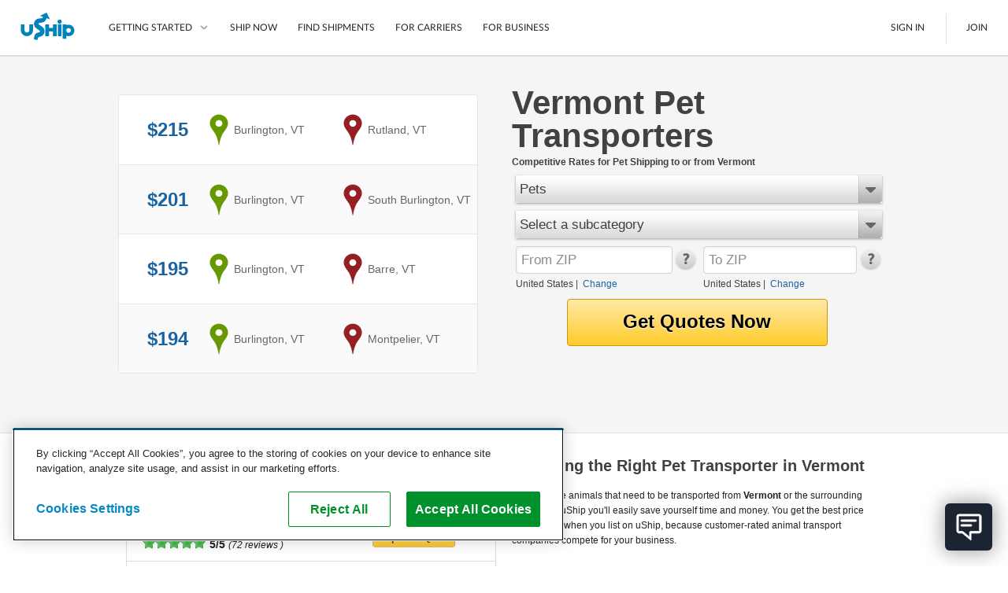

--- FILE ---
content_type: text/html; charset=utf-8
request_url: https://www.uship.com/pet-shipping/vermont
body_size: 56803
content:


<!DOCTYPE html>
<html id="html" class="web-forms responsive-page">
<head id="Head1">
    <script id="stripeJsLibrary" src="https://js.stripe.com/v3/"></script>
    <meta http-equiv="content-type" content="text/html;charset=utf-8">
        <meta name="viewport" content="width=device-width, initial-scale=1, maximum-scale=1">
    <link rel="prefetch" href="//cdn.optimizely.com/js/&lt;% =OptimizelyWeb.ProjectId %>.js" /><meta id="uShipiOSAppBanner" name="apple-itunes-app" content="app-id=457045275"><meta name="google-play-app" content="app-id=com.unwirednation.notifications.android.ushipnew">

    <style type="text/css">
        .socialmedia-popup-home-overlay {
            display: none;
            position: absolute;
            top: 0px;
            left: 0px;
            opacity: .7;
            filter: alpha(opacity=70);
            z-index: 1000;
            background-color: #000;
        }

        .socialmedia-popup-home-lightbox {
            display: none;
            position: absolute;
            z-index: 1000;
            padding: 10px;
            width: 480px;
        }

    </style>

    
        <script type="text/javascript"> var uShip_perfstart = (new Date()).getTime(); </script>
    

    <script type="text/javascript">document.documentElement.className += ' js';</script>

    <title>
	Pet Shipping to or from Vermont | uShip
</title><link rel="preconnect" href="https://cdn.cookielaw.org" crossorigin />

    <!--[if lte IE 9]>
        <link type="text/css" rel="stylesheet" media="all" href="/public/css/lib/foundation/foundation.ie8grid.css?1" /><link type="text/css" rel="stylesheet" media="all" href="/public/css/lib/foundation/shame.css" />
    <![endif]-->

	<meta id="metaControlDescription" name="description" content="Choose your pet carrier based on competitive rates and their customer-rated reviews. Move your pet to or from Vermont with confidence."></meta><meta id="metaControlKeywords" name="keywords" content="uShip"></meta><meta http-equiv="Content-Language" content="en-US"></meta><meta name="country" content="United States"></meta><link href="https://www.uship.com/awsm.axd/core2.css/9-1264721254/" media="all" rel="stylesheet" type="text/css" />
<link href="https://www.uship.com/awsm.axd/helpers.css/9-1264721254/" media="all" rel="stylesheet" type="text/css" />
<link href="https://www.uship.com/awsm.axd/all.css/9-1264721254/" media="all" rel="stylesheet" type="text/css" />
<link href="https://www.uship.com/awsm.axd/more.css/9-1264721254/" media="all" rel="stylesheet" type="text/css" />
<link href="https://www.uship.com/sticky/public/css/template.css?9:1264721254" media="all" rel="stylesheet" type="text/css" />
<link href="https://www.uship.com/sticky/public/css/components/homepage.css?9:1264721254" media="all" rel="stylesheet" type="text/css" />
<link href="https://www.uship.com/sticky/public/css/components/lortals/lortals.css?9:1264721254" media="all" rel="stylesheet" type="text/css" />
<link href="https://www.uship.com/sticky/public/css/components/SampleRateControl.css?9:1264721254" media="all" rel="stylesheet" type="text/css" />
<link href="https://www.uship.com/sticky/public/css/components/landing/recently_booked_listings.css?9:1264721254" media="all" rel="stylesheet" type="text/css" />
<link href="https://www.uship.com/sticky/public/css/components/landing/commodity_selector.css?9:1264721254" media="all" rel="stylesheet" type="text/css" />
<script src="https://www.uship.com/awsm.axd/core.js/9-1264721258/" type="text/javascript"></script>
<script src="https://www.uship.com/sticky/public/js/zip_code_lookup.js?9:1264721258" type="text/javascript"></script>
<script src="https://www.uship.com/sticky/public/js/responsiveElements.js?9:1264721258" type="text/javascript"></script>
<script src="https://www.uship.com/sticky/public/js/fancy_dropdown.js?9:1264721258" type="text/javascript"></script>
<script src="https://www.uship.com/sticky/public/js/widget/fancy_commodity_select.js?9:1264721258" type="text/javascript"></script>
<script src="https://www.uship.com/sticky/public/js/ymm/ymmlist.js?9:1264721258" type="text/javascript"></script>

<script type="text/javascript">
uship.prefs = {};
uship.prefs.i18n = {"thousands":",","decimal":".","currency":"$","date":"/","inmiles":true,"localcountryid":1,"dateformat":"m/d/yyyy","tzabbrlabel":"CST","tzlabel":"Central Standard Time","tzOffsetMilliseconds":-21600000,"TZCurrentTime":"7:08 PM","TZCurrentDate":"1/4/2026","pageculture":"en-US","langculture":"en-US","formatculture":"en-US","siteid":1,"siteuserid":1,"month_names":["January","February","March","April","May","June","July","August","September","October","November","December",""],"month_names_short":["Jan","Feb","Mar","Apr","May","Jun","Jul","Aug","Sep","Oct","Nov","Dec",""],"day_names":["Sunday","Monday","Tuesday","Wednesday","Thursday","Friday","Saturday"],"day_names_short":["Sun","Mon","Tue","Wed","Thu","Fri","Sat"]};
uship.prefs.date = {
    // this always needs to be in same format mm/dd/yyy
    // but needs to be in the correct user specified timezone
    now : (function(now) { return new Date(+now[2], +now[0]-1, now[1]); })(uship.prefs.i18n.TZCurrentDate.split('/')),
    short_date_parts : ['mm','dd','yyyy']
};
uship.js.date = uship.js.date || {}
uship.prefs.date.short_date_format = uship.prefs.date.short_date_parts.join(uship.prefs.i18n.date);
if(uship.js.date.format) {
    uship.js.date.format.masks.localDate = uship.prefs.date.short_date_format;    
}
uship.env = {"page_id":584,"hit_id":"8f868792-899d-404e-95f0-ab6359f7b9af"};
</script>
<script src="https://www.uship.com/jstLocStringsHandler.axd?bn=MainJavaScript&marketId=1&hl=en-US&v=3bc36926cf11b9071c62ac8fed50e3da" type="text/javascript"></script><link href="https://t.ushipcdn.com/dist/css/smart-app-banner/jquery.smartbanner-269427a83f.css" crossorigin="anonymous" rel="stylesheet" type="text/css">
<link href="https://t.ushipcdn.com/dist/css/icon-style-505098a7e6.css" crossorigin="anonymous" rel="stylesheet" type="text/css">
<link href="https://t.ushipcdn.com/dist/css/uship/components/page-21fed79d0e.css" crossorigin="anonymous" rel="stylesheet" type="text/css">
<link href="https://t.ushipcdn.com/dist/js/webfonts.2sLrkHVH_K.css" crossorigin="anonymous" rel="stylesheet" type="text/css">
<link href="https://t.ushipcdn.com/dist/css/lib/foundation/foundation-web-03c878c6f3.css" crossorigin="anonymous" rel="stylesheet" type="text/css">
<link href="https://t.ushipcdn.com/dist/css/web/components/legacyvortal/legacyvortal-47f18eb2fe.css" crossorigin="anonymous" rel="stylesheet" type="text/css">
<link href="https://t.ushipcdn.com/dist/css/web/components/legacyvortal/tablinks-e160d4e958.css" crossorigin="anonymous" rel="stylesheet" type="text/css">
<link href="https://www.ushipcdn.cloud/react-components-service-16-4-1/components.b0d72d8f.min.css" crossorigin="anonymous" rel="stylesheet" type="text/css">
<link href="https://t.ushipcdn.com/dist/css/web/components/legacyvortal/topcarriers-8ff9ddd0aa.css" crossorigin="anonymous" rel="stylesheet" type="text/css">
<!-- banners Bootstrap Data -->
        <script id="bannersAppConfig" type="application/json">{"userAgent":"meta-externalagent/1.1 (+https://developers.facebook.com/docs/sharing/webmasters/crawler)","uShipAbThumbprint":"8bc31b8d-59ee-41dd-8a98-aede66f1eea5","domain":"www.uship.com","showGDPR":true,"userContext":null,"zoomVirtualAgentWidgetSrcUrl":"https://us01ccistatic.zoom.us/us01cci/web-sdk/chat-client.js","zoomVirtualAgentWidgetApiKey":"ygJyn-f3QYmlzPay-B01cw"}</script>
        <script id="headerFooterLocalization" type="application/json">{"translations":{"aboutushipcareers":"https://about.uship.com/careers/","aboutushiplink":"https://about.uship.com/","aboutushippress":"https://about.uship.com/press/","accessibilitylink":"https://help.uship.com/hc/en-us/articles/4408644806295-Accessibility-Statement-for-uShip-com","androidappstorelink":"https://play.google.com/store/apps/details?id=com.unwirednation.notifications.android.ushipnew","assignmentcountplural":"{0} assignments","assignmentcountsingular":"{0} assignment","banner_covid19_detailsmessage":"uShip's Marketplace is open for business. Our team is actively monitoring the situation, keeping the safety of our customers, carriers, and co-workers our top priority.","banner_covid19_learnmore":"Learn more","banner_covid19_titlemessage":"Coronavirus (COVID-19) Update","bannerresendverify":"Click here to resend.","bannerverifyemail":"Please click the verification link sent to your email inbox for full site access.","become_a_carrier":"Become a Carrier","becomeacarrier":"Become a Carrier","blogrsslink":"https://www.uship.com/blog/","calltoconfirmdepositamounts":"Call uShip Support to confirm the amounts of the 2 small deposits we made into your bank account","calltoconfirmdepositphonenumber":"1-800-698-7447","carrierdirectory":"Carrier Directory","carriermanagement":"D4S Carrier Management","carriermanagementurl":"https://d4s.dbschenker.com/","chooseregion":"Choose your region","closemainnav":"Close main navigation menu","cookiepolicy":"Cookie Policy","costtoship":"Cost to Ship","db_map_bdr_account_suspended":"Account Suspended","deletenetwork_internalservererror":"An error occurred while deleting the network.","deletenetworkmodalsuccessmessage":"{0} has been deleted.","doormatheader1":"How uShip Works","doormatheader2":"Why uShip?","doormatheader3":"Send Anything, Anywhere","doormatlink1":"List Your Item","doormatlink10":"Boats","doormatlink10analyticsaction":"Boats","doormatlink10url":"https://www.uship.com/boats/","doormatlink11":"See All","doormatlink11analyticsaction":"See All","doormatlink11url":"https://www.uship.com/ship/","doormatlink12":"Tracking","doormatlink12analyticsaction":"Tracking","doormatlink12url":"https://www.uship.com/learn/shippers/easy-tracking/","doormatlink13":"Mobile App","doormatlink13analyticsaction":"Mobile App","doormatlink13url":"https://www.uship.com/learn/uship-mobile-app/","doormatlink14":"Shipping Protection","doormatlink14analyticsaction":"Shipping Protection","doormatlink14url":"https://www.uship.com/learn/shippers/uship-guarantee/","doormatlink15":"Guarantee","doormatlink15analyticsaction":"Guarantee","doormatlink15url":"https://www.uship.com/learn/shippers/uship-guarantee/","doormatlink16":"Secure Payments","doormatlink16analyticsaction":"Secure Payments","doormatlink16url":"https://www.uship.com/learn/shippers/secure-payments/","doormatlink17":"Ship Now","doormatlink17analyticsaction":"Ship Now","doormatlink17url":"https://www.uship.com/ship/","doormatlink1analyticsaction":"List Your Item","doormatlink1url":"https://www.uship.com/learn/shippers/","doormatlink2":"Compare Shipping Options","doormatlink2analyticsaction":"Compare Shipping Options","doormatlink2url":"https://www.uship.com/learn/shippers/","doormatlink3":"Choose Your Provider","doormatlink3analyticsaction":"Choose Your Provider","doormatlink3url":"https://www.uship.com/learn/shippers/","doormatlink4":"Questions? We can help.","doormatlink4analyticsaction":"Help","doormatlink4url":"https://help.uship.com/hc/","doormatlink5":"How to ship with uShip","doormatlink5analyticsaction":"Learn More","doormatlink5url":"https://www.uship.com/learn/shippers/","doormatlink6":"Cars","doormatlink6analyticsaction":"Cars","doormatlink6url":"https://www.uship.com/vehicles/","doormatlink7":"Motorcycles","doormatlink7analyticsaction":"Motorcycles","doormatlink7url":"https://www.uship.com/motorcycles/","doormatlink8":"Furniture","doormatlink8analyticsaction":"Furniture","doormatlink8url":"https://www.uship.com/furniture/","doormatlink9":"LTL Freight","doormatlink9analyticsaction":"Freight","doormatlink9url":"https://www.uship.com/ltl-freight/","editbankaccount":"Edit bank account","enteraddress":"Enter address","findloadsactiontext":"Find Loads","gdprbannercopy":"uShip uses cookies to ensure you get the best site experience. By continuing, you consent to our use of cookies. <a target=\"_blank\" href=\"https://help.uship.com/hc/articles/360003016434\">Learn more about cookies</a>.","gdprbannercopytext":"uShip uses cookies to ensure you get the best site experience. By continuing, you consent to our use of cookies.","gdprbannercopyurl":"https://help.uship.com/hc/articles/360003016434","gdprbannerlinktext":"Learn more about cookies","gettingstarted":"Getting Started","googleplayhelptext":"uShip on the Google Play Store","headerfooteraccessibility":"Accessibility","headerfooteraccount":"Account","headerfooterassignmentsheading":"Assignments","headerfooterauctions":"Auctions","headerfooterback":"Back","headerfooterbids":"My Quotes","headerfooterblog":"Blog","headerfootercareers":"Careers","headerfootercarriermode":"Provider Mode","headerfootercarriermyshipments":"My Shipments","headerfootercarriernetwork":"CARRIER NETWORK","headerfootercompany":"Company","headerfooterdevelopers":"Developers","headerfooterdrivers":"My Drivers","headerfooterfindshipments":"Find Shipments","headerfootergeneraluseragreement":"User Agreement","headerfooterhelp":"Help","headerfooterhowitworks":"How It Works","headerfooterinbox":"Inbox","headerfooterjoin":"Join","headerfooterlearn":"Learn","headerfootermarketplace":"Marketplace","headerfootermessages":"Messages","headerfootermore":"More...","headerfootermyshipments":"My Shipments","headerfooterneedtoship":"Need to Ship?","headerfooternetworks":"Networks","headerfooterpayments":"Payments","headerfooterpoweredby":"Powered By","headerfooterpress":"Press","headerfooterprivacypolicy":"Privacy Policy","headerfootersavedsearches":"Saved Searches","headerfootersearch":"Search","headerfootersettings":"Settings","headerfootership":"Ship","headerfootersignin":"Sign In","headerfootersignout":"Sign Out","headerfootersitemap":"Site Map","headerfooteruseragreement":"uShip User Agreement","headerfooterwatching":"Watching","helduser_alertmessage":"Your account is currently under review by uShip’s Trust and Safety team.","helpcenterlink":"https://help.uship.com/hc/en-us","howitworksforbusiness":"For Business","howitworksforcarriers":"For Carriers","howtoship":"How to Ship","iedeprecationmessage_1":"You are using an unsupported browser. If you would like to improve your experience on our site, please upgrade your browser.","iedeprecationmessage_2":"For a better experience, try one of these browsers:","informationisunverified":"Your information is Unverified","iphoneappstorelink":"https://itunes.apple.com/us/app/uship-for-iphone/id457045275","ituneshelptext":"uShip on the App Store","kycmasteraccountlearnmore":"https://help.uship.com/hc/articles/360013142234","kycmasteraccountneedstoverify":"The master account holder needs to complete identity verification.","kycprovideadditionaldetails":"To continue using uShip, please provide a few additional details.","kycverifyidentitytosubmitquotes":"Please verify your identity to continue submitting quotes on uShip.","kycverifynow":"Verify Now","kycverifyyouridentity":"Verify Your Identity","laymasteraffiliates":"Affiliates","laymasternavship":"Ship","laymasterunderreview":"Account Under Review","learn":"Learn","learnmorelink":"Learn More","legal":"Copyright © 2024, uShip Inc. and its licensors. All rights reserved.\n","loadinghelp":"Loading help","mainabbreviationminutes":"m","mainclose":"Close","mainfacebook":"Facebook","mainfacebookurl":"https://www.facebook.com/uShip","mainfind":"Find","maininstagram":"Instagram","mainlinkedin":"LinkedIn","mainnavlabel":"Main Navigation","mainshipnow":"Ship Now","maintwitter":"Twitter","maintwitterurl":"https://www.twitter.com/uship","mainutubevideo":"https://www.youtube.com/user/uShipVideo","mainyoutube":"YouTube","map_com_boats":"Boats","map_com_furniture":"Furniture","map_com_heavy_equipment":"Heavy Equipment","map_com_motorcycles":"Motorcycles","map_com_vehicles":"Vehicles","marketplace":"Marketplace","mgmtboxminutes":"{0} minutes","myaccchangeaccounttype":"Change Account Type","myaccchangepassword":"Change Password","myacccloseaccount":"Close Account","myacceditushipprofile":"Edit uShip Profile","myacclinkedapplications":"Manage Linked Applications","myaccupdateemailaddresses":"Update Email Addresses","myaccupdatepaymentmethods":"Update Saved Payment Methods","myaccupdatephonenumber":"Update Phone Numbers","myaccupdatestreetaddresses":"Update Street Addresses","mydevtestkey":"My Dev Test Key","myinvmakepaymentonly":"Make a Payment","myinvupdatewithdrawalmethods":"Update Withdrawal Methods","mynetworks":"My Networks","mypendingpaytsp":"Pay Service Provider","mytestkey":"My Test Key","myuship_alertsshipments":"Shipments","myushipnavbookingrequests":"Booking Requests","myushipnavdeclinedbookingrequests":"Declined Booking Requests","myushipnavmyprofile":"My Profile","needtoship":"Need to ship?","nopendingassignmentsheading":"No Pending Assignments","nopendingassignmentsmessageline1":"Looking for loads?","nopendingassignmentsmessageline2":"Head to the marketplace.","notificationaction_view":"View","notificationaction_viewall":"View All","openmainnav":"Open main navigation menu","privacypolicyurl":"https://help.uship.com/hc/articles/360009056894-privacy-policy/","profpaynumber":"Account","regionalsettingsbannerlinktext":"Go to Regional Settings","regionalsettingsbannertext":"To make changes to your language preferences go to your regional settings.","regionalsettingsbannertitle":"Your Regional Settings Have Been Updated","regionalsettingsconfirm":"Confirm","regionalsettingsconfirmregion":"CONFIRM REGION","regionalsettingsconfirmyourlocation":"Please Confirm Your Location","regionalsettingsdateformatexample":"MY REGION: DATE FORMAT: ({0})","regionalsettingsimpact":"Regional settings affect language, location, and date format","ship":"Ship","simplefreight":"Freight","skiptomaincontent":"Skip to main content","suspendeduser_alertmessage":"Your account has been suspended indefinitely for violating uShip policy and procedures.","toastnotification_dismiss":"Dismiss","toggleaccountmenu":"Toggle account menu","togglemainnav":"Toggle main navigation menu","url_bankaccounteducationpage":"/bankaccounts/education","url_companysite_home":"https://about.uship.com","url_covid19_banner_linktomoreinfo":"https://www.uship.com/blog/company-news/coronavirus-update-working-remotely-ready-to-support-customers/","url_helpcenter_heldsuspended":"https://help.uship.com/hc/en-us/articles/207100467-Account-Reviews-Suspensions","url_howitworkssite_business":"https://www.uship.com/business/","url_howitworkssite_carriers":"https://www.uship.com/learn/carriers/","url_howitworkssite_home":"https://www.uship.com/learn/","url_kycverificationpage":"/identity-verification","useragreementlink":"https://d4s.dbschenker.com/#/site/conditions","useragreementurl":"https://help.uship.com/hc/articles/360008771433-user-agreement/","userimage":"User Image","ushipnavigatehome":"uShip Home","verificationrequired":"Verification Required","verifyyourbankaccount":"Verify your bank account"},"language":"en-US"}</script><!-- header Bootstrap Data -->
        <script id="headerAppConfig" type="application/json">{"userAgent":"meta-externalagent/1.1 (+https://developers.facebook.com/docs/sharing/webmasters/crawler)","uShipAbThumbprint":"8bc31b8d-59ee-41dd-8a98-aede66f1eea5","domain":"www.uship.com","isMobile":false,"mainContentHref":"#mainContent","showCountryChanger":false,"simpleFooter":false,"simpleHeader":false,"siteId":1,"viewId":"None","withBrowserWarning":false,"userContext":null,"zoomVirtualAgentWidgetSrcUrl":"https://us01ccistatic.zoom.us/us01cci/web-sdk/chat-client.js","zoomVirtualAgentWidgetApiKey":"ygJyn-f3QYmlzPay-B01cw"}</script>
        <script id="headerFooterLocalization" type="application/json">{"translations":{"aboutushipcareers":"https://about.uship.com/careers/","aboutushiplink":"https://about.uship.com/","aboutushippress":"https://about.uship.com/press/","accessibilitylink":"https://help.uship.com/hc/en-us/articles/4408644806295-Accessibility-Statement-for-uShip-com","androidappstorelink":"https://play.google.com/store/apps/details?id=com.unwirednation.notifications.android.ushipnew","assignmentcountplural":"{0} assignments","assignmentcountsingular":"{0} assignment","banner_covid19_detailsmessage":"uShip's Marketplace is open for business. Our team is actively monitoring the situation, keeping the safety of our customers, carriers, and co-workers our top priority.","banner_covid19_learnmore":"Learn more","banner_covid19_titlemessage":"Coronavirus (COVID-19) Update","bannerresendverify":"Click here to resend.","bannerverifyemail":"Please click the verification link sent to your email inbox for full site access.","become_a_carrier":"Become a Carrier","becomeacarrier":"Become a Carrier","blogrsslink":"https://www.uship.com/blog/","calltoconfirmdepositamounts":"Call uShip Support to confirm the amounts of the 2 small deposits we made into your bank account","calltoconfirmdepositphonenumber":"1-800-698-7447","carrierdirectory":"Carrier Directory","carriermanagement":"D4S Carrier Management","carriermanagementurl":"https://d4s.dbschenker.com/","chooseregion":"Choose your region","closemainnav":"Close main navigation menu","cookiepolicy":"Cookie Policy","costtoship":"Cost to Ship","db_map_bdr_account_suspended":"Account Suspended","deletenetwork_internalservererror":"An error occurred while deleting the network.","deletenetworkmodalsuccessmessage":"{0} has been deleted.","doormatheader1":"How uShip Works","doormatheader2":"Why uShip?","doormatheader3":"Send Anything, Anywhere","doormatlink1":"List Your Item","doormatlink10":"Boats","doormatlink10analyticsaction":"Boats","doormatlink10url":"https://www.uship.com/boats/","doormatlink11":"See All","doormatlink11analyticsaction":"See All","doormatlink11url":"https://www.uship.com/ship/","doormatlink12":"Tracking","doormatlink12analyticsaction":"Tracking","doormatlink12url":"https://www.uship.com/learn/shippers/easy-tracking/","doormatlink13":"Mobile App","doormatlink13analyticsaction":"Mobile App","doormatlink13url":"https://www.uship.com/learn/uship-mobile-app/","doormatlink14":"Shipping Protection","doormatlink14analyticsaction":"Shipping Protection","doormatlink14url":"https://www.uship.com/learn/shippers/uship-guarantee/","doormatlink15":"Guarantee","doormatlink15analyticsaction":"Guarantee","doormatlink15url":"https://www.uship.com/learn/shippers/uship-guarantee/","doormatlink16":"Secure Payments","doormatlink16analyticsaction":"Secure Payments","doormatlink16url":"https://www.uship.com/learn/shippers/secure-payments/","doormatlink17":"Ship Now","doormatlink17analyticsaction":"Ship Now","doormatlink17url":"https://www.uship.com/ship/","doormatlink1analyticsaction":"List Your Item","doormatlink1url":"https://www.uship.com/learn/shippers/","doormatlink2":"Compare Shipping Options","doormatlink2analyticsaction":"Compare Shipping Options","doormatlink2url":"https://www.uship.com/learn/shippers/","doormatlink3":"Choose Your Provider","doormatlink3analyticsaction":"Choose Your Provider","doormatlink3url":"https://www.uship.com/learn/shippers/","doormatlink4":"Questions? We can help.","doormatlink4analyticsaction":"Help","doormatlink4url":"https://help.uship.com/hc/","doormatlink5":"How to ship with uShip","doormatlink5analyticsaction":"Learn More","doormatlink5url":"https://www.uship.com/learn/shippers/","doormatlink6":"Cars","doormatlink6analyticsaction":"Cars","doormatlink6url":"https://www.uship.com/vehicles/","doormatlink7":"Motorcycles","doormatlink7analyticsaction":"Motorcycles","doormatlink7url":"https://www.uship.com/motorcycles/","doormatlink8":"Furniture","doormatlink8analyticsaction":"Furniture","doormatlink8url":"https://www.uship.com/furniture/","doormatlink9":"LTL Freight","doormatlink9analyticsaction":"Freight","doormatlink9url":"https://www.uship.com/ltl-freight/","editbankaccount":"Edit bank account","enteraddress":"Enter address","findloadsactiontext":"Find Loads","gdprbannercopy":"uShip uses cookies to ensure you get the best site experience. By continuing, you consent to our use of cookies. <a target=\"_blank\" href=\"https://help.uship.com/hc/articles/360003016434\">Learn more about cookies</a>.","gdprbannercopytext":"uShip uses cookies to ensure you get the best site experience. By continuing, you consent to our use of cookies.","gdprbannercopyurl":"https://help.uship.com/hc/articles/360003016434","gdprbannerlinktext":"Learn more about cookies","gettingstarted":"Getting Started","googleplayhelptext":"uShip on the Google Play Store","headerfooteraccessibility":"Accessibility","headerfooteraccount":"Account","headerfooterassignmentsheading":"Assignments","headerfooterauctions":"Auctions","headerfooterback":"Back","headerfooterbids":"My Quotes","headerfooterblog":"Blog","headerfootercareers":"Careers","headerfootercarriermode":"Provider Mode","headerfootercarriermyshipments":"My Shipments","headerfootercarriernetwork":"CARRIER NETWORK","headerfootercompany":"Company","headerfooterdevelopers":"Developers","headerfooterdrivers":"My Drivers","headerfooterfindshipments":"Find Shipments","headerfootergeneraluseragreement":"User Agreement","headerfooterhelp":"Help","headerfooterhowitworks":"How It Works","headerfooterinbox":"Inbox","headerfooterjoin":"Join","headerfooterlearn":"Learn","headerfootermarketplace":"Marketplace","headerfootermessages":"Messages","headerfootermore":"More...","headerfootermyshipments":"My Shipments","headerfooterneedtoship":"Need to Ship?","headerfooternetworks":"Networks","headerfooterpayments":"Payments","headerfooterpoweredby":"Powered By","headerfooterpress":"Press","headerfooterprivacypolicy":"Privacy Policy","headerfootersavedsearches":"Saved Searches","headerfootersearch":"Search","headerfootersettings":"Settings","headerfootership":"Ship","headerfootersignin":"Sign In","headerfootersignout":"Sign Out","headerfootersitemap":"Site Map","headerfooteruseragreement":"uShip User Agreement","headerfooterwatching":"Watching","helduser_alertmessage":"Your account is currently under review by uShip’s Trust and Safety team.","helpcenterlink":"https://help.uship.com/hc/en-us","howitworksforbusiness":"For Business","howitworksforcarriers":"For Carriers","howtoship":"How to Ship","iedeprecationmessage_1":"You are using an unsupported browser. If you would like to improve your experience on our site, please upgrade your browser.","iedeprecationmessage_2":"For a better experience, try one of these browsers:","informationisunverified":"Your information is Unverified","iphoneappstorelink":"https://itunes.apple.com/us/app/uship-for-iphone/id457045275","ituneshelptext":"uShip on the App Store","kycmasteraccountlearnmore":"https://help.uship.com/hc/articles/360013142234","kycmasteraccountneedstoverify":"The master account holder needs to complete identity verification.","kycprovideadditionaldetails":"To continue using uShip, please provide a few additional details.","kycverifyidentitytosubmitquotes":"Please verify your identity to continue submitting quotes on uShip.","kycverifynow":"Verify Now","kycverifyyouridentity":"Verify Your Identity","laymasteraffiliates":"Affiliates","laymasternavship":"Ship","laymasterunderreview":"Account Under Review","learn":"Learn","learnmorelink":"Learn More","legal":"Copyright © 2024, uShip Inc. and its licensors. All rights reserved.\n","loadinghelp":"Loading help","mainabbreviationminutes":"m","mainclose":"Close","mainfacebook":"Facebook","mainfacebookurl":"https://www.facebook.com/uShip","mainfind":"Find","maininstagram":"Instagram","mainlinkedin":"LinkedIn","mainnavlabel":"Main Navigation","mainshipnow":"Ship Now","maintwitter":"Twitter","maintwitterurl":"https://www.twitter.com/uship","mainutubevideo":"https://www.youtube.com/user/uShipVideo","mainyoutube":"YouTube","map_com_boats":"Boats","map_com_furniture":"Furniture","map_com_heavy_equipment":"Heavy Equipment","map_com_motorcycles":"Motorcycles","map_com_vehicles":"Vehicles","marketplace":"Marketplace","mgmtboxminutes":"{0} minutes","myaccchangeaccounttype":"Change Account Type","myaccchangepassword":"Change Password","myacccloseaccount":"Close Account","myacceditushipprofile":"Edit uShip Profile","myacclinkedapplications":"Manage Linked Applications","myaccupdateemailaddresses":"Update Email Addresses","myaccupdatepaymentmethods":"Update Saved Payment Methods","myaccupdatephonenumber":"Update Phone Numbers","myaccupdatestreetaddresses":"Update Street Addresses","mydevtestkey":"My Dev Test Key","myinvmakepaymentonly":"Make a Payment","myinvupdatewithdrawalmethods":"Update Withdrawal Methods","mynetworks":"My Networks","mypendingpaytsp":"Pay Service Provider","mytestkey":"My Test Key","myuship_alertsshipments":"Shipments","myushipnavbookingrequests":"Booking Requests","myushipnavdeclinedbookingrequests":"Declined Booking Requests","myushipnavmyprofile":"My Profile","needtoship":"Need to ship?","nopendingassignmentsheading":"No Pending Assignments","nopendingassignmentsmessageline1":"Looking for loads?","nopendingassignmentsmessageline2":"Head to the marketplace.","notificationaction_view":"View","notificationaction_viewall":"View All","openmainnav":"Open main navigation menu","privacypolicyurl":"https://help.uship.com/hc/articles/360009056894-privacy-policy/","profpaynumber":"Account","regionalsettingsbannerlinktext":"Go to Regional Settings","regionalsettingsbannertext":"To make changes to your language preferences go to your regional settings.","regionalsettingsbannertitle":"Your Regional Settings Have Been Updated","regionalsettingsconfirm":"Confirm","regionalsettingsconfirmregion":"CONFIRM REGION","regionalsettingsconfirmyourlocation":"Please Confirm Your Location","regionalsettingsdateformatexample":"MY REGION: DATE FORMAT: ({0})","regionalsettingsimpact":"Regional settings affect language, location, and date format","ship":"Ship","simplefreight":"Freight","skiptomaincontent":"Skip to main content","suspendeduser_alertmessage":"Your account has been suspended indefinitely for violating uShip policy and procedures.","toastnotification_dismiss":"Dismiss","toggleaccountmenu":"Toggle account menu","togglemainnav":"Toggle main navigation menu","url_bankaccounteducationpage":"/bankaccounts/education","url_companysite_home":"https://about.uship.com","url_covid19_banner_linktomoreinfo":"https://www.uship.com/blog/company-news/coronavirus-update-working-remotely-ready-to-support-customers/","url_helpcenter_heldsuspended":"https://help.uship.com/hc/en-us/articles/207100467-Account-Reviews-Suspensions","url_howitworkssite_business":"https://www.uship.com/business/","url_howitworkssite_carriers":"https://www.uship.com/learn/carriers/","url_howitworkssite_home":"https://www.uship.com/learn/","url_kycverificationpage":"/identity-verification","useragreementlink":"https://d4s.dbschenker.com/#/site/conditions","useragreementurl":"https://help.uship.com/hc/articles/360008771433-user-agreement/","userimage":"User Image","ushipnavigatehome":"uShip Home","verificationrequired":"Verification Required","verifyyourbankaccount":"Verify your bank account"},"language":"en-US"}</script><!-- footer Bootstrap Data -->
        <script id="footerAppConfig" type="application/json">{"userAgent":"meta-externalagent/1.1 (+https://developers.facebook.com/docs/sharing/webmasters/crawler)","uShipAbThumbprint":"8bc31b8d-59ee-41dd-8a98-aede66f1eea5","showCountryChanger":false,"simple":false,"siteId":1,"displayHelpWidget":true,"userContext":null,"zoomVirtualAgentWidgetSrcUrl":"https://us01ccistatic.zoom.us/us01cci/web-sdk/chat-client.js","zoomVirtualAgentWidgetApiKey":"ygJyn-f3QYmlzPay-B01cw"}</script>
        <script id="headerFooterLocalization" type="application/json">{"translations":{"aboutushipcareers":"https://about.uship.com/careers/","aboutushiplink":"https://about.uship.com/","aboutushippress":"https://about.uship.com/press/","accessibilitylink":"https://help.uship.com/hc/en-us/articles/4408644806295-Accessibility-Statement-for-uShip-com","androidappstorelink":"https://play.google.com/store/apps/details?id=com.unwirednation.notifications.android.ushipnew","assignmentcountplural":"{0} assignments","assignmentcountsingular":"{0} assignment","banner_covid19_detailsmessage":"uShip's Marketplace is open for business. Our team is actively monitoring the situation, keeping the safety of our customers, carriers, and co-workers our top priority.","banner_covid19_learnmore":"Learn more","banner_covid19_titlemessage":"Coronavirus (COVID-19) Update","bannerresendverify":"Click here to resend.","bannerverifyemail":"Please click the verification link sent to your email inbox for full site access.","become_a_carrier":"Become a Carrier","becomeacarrier":"Become a Carrier","blogrsslink":"https://www.uship.com/blog/","calltoconfirmdepositamounts":"Call uShip Support to confirm the amounts of the 2 small deposits we made into your bank account","calltoconfirmdepositphonenumber":"1-800-698-7447","carrierdirectory":"Carrier Directory","carriermanagement":"D4S Carrier Management","carriermanagementurl":"https://d4s.dbschenker.com/","chooseregion":"Choose your region","closemainnav":"Close main navigation menu","cookiepolicy":"Cookie Policy","costtoship":"Cost to Ship","db_map_bdr_account_suspended":"Account Suspended","deletenetwork_internalservererror":"An error occurred while deleting the network.","deletenetworkmodalsuccessmessage":"{0} has been deleted.","doormatheader1":"How uShip Works","doormatheader2":"Why uShip?","doormatheader3":"Send Anything, Anywhere","doormatlink1":"List Your Item","doormatlink10":"Boats","doormatlink10analyticsaction":"Boats","doormatlink10url":"https://www.uship.com/boats/","doormatlink11":"See All","doormatlink11analyticsaction":"See All","doormatlink11url":"https://www.uship.com/ship/","doormatlink12":"Tracking","doormatlink12analyticsaction":"Tracking","doormatlink12url":"https://www.uship.com/learn/shippers/easy-tracking/","doormatlink13":"Mobile App","doormatlink13analyticsaction":"Mobile App","doormatlink13url":"https://www.uship.com/learn/uship-mobile-app/","doormatlink14":"Shipping Protection","doormatlink14analyticsaction":"Shipping Protection","doormatlink14url":"https://www.uship.com/learn/shippers/uship-guarantee/","doormatlink15":"Guarantee","doormatlink15analyticsaction":"Guarantee","doormatlink15url":"https://www.uship.com/learn/shippers/uship-guarantee/","doormatlink16":"Secure Payments","doormatlink16analyticsaction":"Secure Payments","doormatlink16url":"https://www.uship.com/learn/shippers/secure-payments/","doormatlink17":"Ship Now","doormatlink17analyticsaction":"Ship Now","doormatlink17url":"https://www.uship.com/ship/","doormatlink1analyticsaction":"List Your Item","doormatlink1url":"https://www.uship.com/learn/shippers/","doormatlink2":"Compare Shipping Options","doormatlink2analyticsaction":"Compare Shipping Options","doormatlink2url":"https://www.uship.com/learn/shippers/","doormatlink3":"Choose Your Provider","doormatlink3analyticsaction":"Choose Your Provider","doormatlink3url":"https://www.uship.com/learn/shippers/","doormatlink4":"Questions? We can help.","doormatlink4analyticsaction":"Help","doormatlink4url":"https://help.uship.com/hc/","doormatlink5":"How to ship with uShip","doormatlink5analyticsaction":"Learn More","doormatlink5url":"https://www.uship.com/learn/shippers/","doormatlink6":"Cars","doormatlink6analyticsaction":"Cars","doormatlink6url":"https://www.uship.com/vehicles/","doormatlink7":"Motorcycles","doormatlink7analyticsaction":"Motorcycles","doormatlink7url":"https://www.uship.com/motorcycles/","doormatlink8":"Furniture","doormatlink8analyticsaction":"Furniture","doormatlink8url":"https://www.uship.com/furniture/","doormatlink9":"LTL Freight","doormatlink9analyticsaction":"Freight","doormatlink9url":"https://www.uship.com/ltl-freight/","editbankaccount":"Edit bank account","enteraddress":"Enter address","findloadsactiontext":"Find Loads","gdprbannercopy":"uShip uses cookies to ensure you get the best site experience. By continuing, you consent to our use of cookies. <a target=\"_blank\" href=\"https://help.uship.com/hc/articles/360003016434\">Learn more about cookies</a>.","gdprbannercopytext":"uShip uses cookies to ensure you get the best site experience. By continuing, you consent to our use of cookies.","gdprbannercopyurl":"https://help.uship.com/hc/articles/360003016434","gdprbannerlinktext":"Learn more about cookies","gettingstarted":"Getting Started","googleplayhelptext":"uShip on the Google Play Store","headerfooteraccessibility":"Accessibility","headerfooteraccount":"Account","headerfooterassignmentsheading":"Assignments","headerfooterauctions":"Auctions","headerfooterback":"Back","headerfooterbids":"My Quotes","headerfooterblog":"Blog","headerfootercareers":"Careers","headerfootercarriermode":"Provider Mode","headerfootercarriermyshipments":"My Shipments","headerfootercarriernetwork":"CARRIER NETWORK","headerfootercompany":"Company","headerfooterdevelopers":"Developers","headerfooterdrivers":"My Drivers","headerfooterfindshipments":"Find Shipments","headerfootergeneraluseragreement":"User Agreement","headerfooterhelp":"Help","headerfooterhowitworks":"How It Works","headerfooterinbox":"Inbox","headerfooterjoin":"Join","headerfooterlearn":"Learn","headerfootermarketplace":"Marketplace","headerfootermessages":"Messages","headerfootermore":"More...","headerfootermyshipments":"My Shipments","headerfooterneedtoship":"Need to Ship?","headerfooternetworks":"Networks","headerfooterpayments":"Payments","headerfooterpoweredby":"Powered By","headerfooterpress":"Press","headerfooterprivacypolicy":"Privacy Policy","headerfootersavedsearches":"Saved Searches","headerfootersearch":"Search","headerfootersettings":"Settings","headerfootership":"Ship","headerfootersignin":"Sign In","headerfootersignout":"Sign Out","headerfootersitemap":"Site Map","headerfooteruseragreement":"uShip User Agreement","headerfooterwatching":"Watching","helduser_alertmessage":"Your account is currently under review by uShip’s Trust and Safety team.","helpcenterlink":"https://help.uship.com/hc/en-us","howitworksforbusiness":"For Business","howitworksforcarriers":"For Carriers","howtoship":"How to Ship","iedeprecationmessage_1":"You are using an unsupported browser. If you would like to improve your experience on our site, please upgrade your browser.","iedeprecationmessage_2":"For a better experience, try one of these browsers:","informationisunverified":"Your information is Unverified","iphoneappstorelink":"https://itunes.apple.com/us/app/uship-for-iphone/id457045275","ituneshelptext":"uShip on the App Store","kycmasteraccountlearnmore":"https://help.uship.com/hc/articles/360013142234","kycmasteraccountneedstoverify":"The master account holder needs to complete identity verification.","kycprovideadditionaldetails":"To continue using uShip, please provide a few additional details.","kycverifyidentitytosubmitquotes":"Please verify your identity to continue submitting quotes on uShip.","kycverifynow":"Verify Now","kycverifyyouridentity":"Verify Your Identity","laymasteraffiliates":"Affiliates","laymasternavship":"Ship","laymasterunderreview":"Account Under Review","learn":"Learn","learnmorelink":"Learn More","legal":"Copyright © 2024, uShip Inc. and its licensors. All rights reserved.\n","loadinghelp":"Loading help","mainabbreviationminutes":"m","mainclose":"Close","mainfacebook":"Facebook","mainfacebookurl":"https://www.facebook.com/uShip","mainfind":"Find","maininstagram":"Instagram","mainlinkedin":"LinkedIn","mainnavlabel":"Main Navigation","mainshipnow":"Ship Now","maintwitter":"Twitter","maintwitterurl":"https://www.twitter.com/uship","mainutubevideo":"https://www.youtube.com/user/uShipVideo","mainyoutube":"YouTube","map_com_boats":"Boats","map_com_furniture":"Furniture","map_com_heavy_equipment":"Heavy Equipment","map_com_motorcycles":"Motorcycles","map_com_vehicles":"Vehicles","marketplace":"Marketplace","mgmtboxminutes":"{0} minutes","myaccchangeaccounttype":"Change Account Type","myaccchangepassword":"Change Password","myacccloseaccount":"Close Account","myacceditushipprofile":"Edit uShip Profile","myacclinkedapplications":"Manage Linked Applications","myaccupdateemailaddresses":"Update Email Addresses","myaccupdatepaymentmethods":"Update Saved Payment Methods","myaccupdatephonenumber":"Update Phone Numbers","myaccupdatestreetaddresses":"Update Street Addresses","mydevtestkey":"My Dev Test Key","myinvmakepaymentonly":"Make a Payment","myinvupdatewithdrawalmethods":"Update Withdrawal Methods","mynetworks":"My Networks","mypendingpaytsp":"Pay Service Provider","mytestkey":"My Test Key","myuship_alertsshipments":"Shipments","myushipnavbookingrequests":"Booking Requests","myushipnavdeclinedbookingrequests":"Declined Booking Requests","myushipnavmyprofile":"My Profile","needtoship":"Need to ship?","nopendingassignmentsheading":"No Pending Assignments","nopendingassignmentsmessageline1":"Looking for loads?","nopendingassignmentsmessageline2":"Head to the marketplace.","notificationaction_view":"View","notificationaction_viewall":"View All","openmainnav":"Open main navigation menu","privacypolicyurl":"https://help.uship.com/hc/articles/360009056894-privacy-policy/","profpaynumber":"Account","regionalsettingsbannerlinktext":"Go to Regional Settings","regionalsettingsbannertext":"To make changes to your language preferences go to your regional settings.","regionalsettingsbannertitle":"Your Regional Settings Have Been Updated","regionalsettingsconfirm":"Confirm","regionalsettingsconfirmregion":"CONFIRM REGION","regionalsettingsconfirmyourlocation":"Please Confirm Your Location","regionalsettingsdateformatexample":"MY REGION: DATE FORMAT: ({0})","regionalsettingsimpact":"Regional settings affect language, location, and date format","ship":"Ship","simplefreight":"Freight","skiptomaincontent":"Skip to main content","suspendeduser_alertmessage":"Your account has been suspended indefinitely for violating uShip policy and procedures.","toastnotification_dismiss":"Dismiss","toggleaccountmenu":"Toggle account menu","togglemainnav":"Toggle main navigation menu","url_bankaccounteducationpage":"/bankaccounts/education","url_companysite_home":"https://about.uship.com","url_covid19_banner_linktomoreinfo":"https://www.uship.com/blog/company-news/coronavirus-update-working-remotely-ready-to-support-customers/","url_helpcenter_heldsuspended":"https://help.uship.com/hc/en-us/articles/207100467-Account-Reviews-Suspensions","url_howitworkssite_business":"https://www.uship.com/business/","url_howitworkssite_carriers":"https://www.uship.com/learn/carriers/","url_howitworkssite_home":"https://www.uship.com/learn/","url_kycverificationpage":"/identity-verification","useragreementlink":"https://d4s.dbschenker.com/#/site/conditions","useragreementurl":"https://help.uship.com/hc/articles/360008771433-user-agreement/","userimage":"User Image","ushipnavigatehome":"uShip Home","verificationrequired":"Verification Required","verifyyourbankaccount":"Verify your bank account"},"language":"en-US"}</script>
                <!-- Instana EUM -->
                <script>
                  (function(s,t,a,n){s[t]||(s[t]=a,n=s[a]=function(){n.q.push(arguments)},
                  n.q=[],n.v=2,n.l=1*new Date)})(window,"InstanaEumObject","ineum");
                  ineum('reportingUrl', 'https://eum-red-saas.instana.io');
                  ineum('key', 'jSwas2_JQaqpZdhowwtZDQ');
                  ineum('trackSessions');
                  ineum('page', 'None');
                </script>
                <script defer crossorigin="anonymous" src="https://eum.instana.io/eum.min.js"></script>
                <!-- End Instana EUM -->
            
                <!-- Google Tag Manager: Data Layer -->
                <script>
                    window.dataLayer = window.dataLayer || [];
                    window.dataLayer.push({"googleAnalyticsKey":"UA-215948-1","marketId":1,"isUserAuthenticated":false,"viewId":"None","facebookPixelId":"1628061650761767","listingID":0,"site":"UnitedStates"});
                </script>

                <!-- Google Tag Manager -->
                <script>(function(w,d,s,l,i){w[l] = w[l] ||[];w[l].push({'gtm.start':
                new Date().getTime(),event:'gtm.js'});var f=d.getElementsByTagName(s)[0],
                j=d.createElement(s),dl=l!='dataLayer'?'&l='+l:'';j.async=true;j.src=
                'https://www.googletagmanager.com/gtm.js?id='+i+dl;f.parentNode.insertBefore(j,f);
                })(window,document,'script','dataLayer','GTM-NJ9RVPL');</script>
                <!-- End Google Tag Manager -->
            <link id="lnkCanonicalURL" rel="canonical" href="https://www.uship.com/pet-shipping/vermont/" />

    <link rel="apple-touch-icon" sizes="180x180" href="https://www.ushipcdn.cloud/favicons/apple-touch-icon.png?v=2">
  <link rel="icon" type="image/png" sizes="32x32" href="https://www.ushipcdn.cloud/favicons/favicon-32x32.png?v=2">
  <link rel="icon" type="image/png" sizes="16x16" href="https://www.ushipcdn.cloud/favicons/favicon-16x16.png?v=2">
  <link rel="manifest" href="https://www.ushipcdn.cloud/favicons/site.webmanifest?v=2">
  <meta name="theme-color" content="#ffffff">

    
</head>
    <body id="body" class="locale-en-US">
        <form name="form1" method="post" action="./vermont?directory=pet-shipping&amp;state=vermont&amp;city=&amp;siteid=1&amp;" id="form1" class="custom">
<input type="hidden" name="__VIEWSTATE" id="__VIEWSTATE" value="uykoeuFoM/T2sE8BF7wLyj65ftx3VD9XQ/Z1Y941rV8MSy7sCjJ9wKL742lZ1dghD2SAeoVvjuDhQPXZtqavAfa5bLKCBslUUoM6BliomaVJzd7N7dPFlyH+HB2+izAM0mjshu8ClVxN/b/KbMn7whFy2nXLSIAn5sQzA+KCZ7tuHqSlELyWssyAXXyzqN5XQe08kyMV3KX0xRrAudoA/MPGyS8uV3x+VtctuuZIRI1G8I64HcucKLu3Y+O27Sb8gX5wJCVrAwLPzONeTU5P8VrwDZzBXt3kXIFRvq0MkqHBWjMGh2XHPiwrHvUQRcG34pA2jcksRh7mHcxeu2PTeCaUJKjAe76By4rZpmweuYLb7D320UVof7cfL85z6004Qo/Rf1qQEgyVe+s+wn9k7EnLrr4tEnChXKGkPfIfWf1dMXy6tygK4eLRv080nebjKVSou12s2oqJyNEeRCKXdAaktqABAnWFRMWTKSF1BRNYkpg9NMFu9fW252NjUtPzUmX1ijkAF6r6VCUP8F9sDczzxnGxRWdYsjKTcl3Zr6g7/l9z8Tb8kdJc/hkWyqf8s6K9ekUWgMScOL1/gvfcuC7SX+iOyLt4KCOS7cX/7TcklvqJi9h9kaYiwnM4kPk75lUEF8pNtygF3lAPnugVHaS/0vN7wCLcuk0YOlrYRFKbSvbYyJ04Y3/Vf4cqggV8QT6kLXkd6h51qwr7ZeDO7m2EIOLE4UhZwCJJ7vOBLp9baLygxxLzIT+pkaBNRfdzXgiCRwi9IsnVXD3/ncGyB3xlj1Et4YYbNP6AkCVHx+PyroR4z+Bq74m4cbThc0An0HG25qFdA4xZm0smVX09qMZqHvJFf8Y7CQq/F8DEpa8BSn+iuKwI6ePkPD1GgflH7a8h6HELEB+6Qyv21rloNEXenN8JJfoz9veIvp9ikGB0uAablBTdJ73PSX7PE56KUJdY2FqeH2g/DfaLCJRjkbj42eSiZWpN8k95MdMQ0uDh62Ed3L4l7dJ1JzZ765OU+UV9X1elgx91WATx4defQlKgcLxw0hfQCt6JHgI4y3hmxBufwjoAtKyyteInqzjfJ0CwTjoHatgEYsBlzZAiGTB+HHwlrVCA3Ygrle0tEri3Vxag/Wo5+pgehryYMWZDaFJLpv+vMnUVw/BxOjfvzLRo4kdh1RZ/tF+/v47mVtjwFog3XjLTi02g/XbJFSUwnitmiOYrCm5BZurOUhfCcevWS8MFKcZAV37RDhIJ2HeGikSae1Iov5VqyacnVzfTQesXY9jW3cdwXOCydvNlOJnTeIXhlYWMhkKu2ffKKt+6aMxYU8Foee/Y6b3HABMFQJLT4118Xx/rLFQkqIlVHpq5VhhsRcU2ksko/ZXGOkteNLA6x1mNqWKq2tTrKSu8efBnRGR0H3x0nAuyndLPv577V/+aOTNoKQfzURAx2zTwo1TnopqHbC7fxICG3cIbVSO6yrLvC9PYhWDsirFrx4Cb6tAS0lIW8PjQwJBsc9Uf9tbI6Is3uwrr/4OstWc/R8ddygQ840xtQngnqA2S/RH6TRA4MFg5XGUdWfAeQoxpWcZH2TP3F55sCC5gF8YlSx0ZezpGY8AKKTyZl7R/5GW7Gq2pX2yGc/Ox73CMFbzKmfWmR7iaUh6S/5RIsSEUeA5UUAx+EQNrabwszTaEzN7yqzlQwU7DcBunp24GMJYHgNwop790/qJ01UQDmDv5oqeZXNHWSBbh266je4DekhQZch71tYqV2jpLW3xJDaVEXUAG3nVvruUZIJkZbQVueWANbXp4gYj+L/LJ53Jqscbs47XSoFyQ+mqGNPNiFKoIPo6XBJfdTM2AJUNVF/sixau5QMAkcyrE+jvJDuu7O+mILcViVYFOD/K/SXZU1o7QwItkTzYh63WYBczGtTEQ02EWzq91H6964A7b3+gBJn0Fb6km+oCyHd7eAcOtn7mOjfuAZVAOQsSqKTbSCpXT8TCJxGpDjyAyun6eAxMTJZ7kJeyU3wHNutHgFC/Er+oRbqsDebJJZbIyp749ogEM3jF1uVDv8Eabu0PuVtabOMWbu+y/LNp3X2dpSMWhgtBnqx4qbigVNoxqi1wR4K3Qqc/FYtOVyHefhdzaakea43aDM47YI5VoP3NaUxdd2Y1zCVWhaVQewdEWRpJegt1T8tJomjoE2InyPGIFv6CKkFK84Um34hdZOkD0qLVSoMbONlLqjc9uqiR1RWlCyBoy+2cnRhSDkmZkEan2lfAGRZwBHW3jAX2KSr/JS7gXHcKmslK4OaBVqEJaH0/HkRAtE+dKp0ewWs7yk+foGYNfLHhmCK2kfXqgPMNyPLknHVFxtgYGIyYprbM0FY6WPGVQCQecwyg/[base64]/Mq+cYFn+dRIyDQd3hduvTVarYGfq4qX3zM+/bdIg9gUX8bRg9Mzj98zWUcwM8kwavAyJ847EIkA5A64DBP4c3ZRw9kaKyd9UTsPHvLgGJeGn0+hbdMI7oTQNMM+91ipVjNrJNp4rtRkOQ8FyiDMRWG6aCezSbtmy9WPf3uGl/DTsClhlRuKqbY/dEt/uMfs77LiHGhQ8IxOLe1HCElXcSaMJnqaCL5a4lyIh9BgNhQ1iPniONE9BtVqWlXtbmsfsM2NtgEFZBpuBmjhQvRbJwBKOIZAJgAwe+CL1+fsQWnMnyG7y3O688WOpEX5PdXzhClDTYQjK60MK//N6tWJt+K5RXEnUrK38qGOYXjs9K8iIHllmhEldiixQDX+KryP+KnktY0iDp2NljodtKgCTN6IFYd9SULHIS0EwZ47a4DskvqbRrOS90rTRKNFBddcEWAdmxKFiWliAYUKSr9lPwOIIyeZYleuWIXTLB6D+v9o4mq7UWaa/FLCE13W9g38FNoijVcuRb5m40pFAorPPBpAMYk9uJUhOIL3qWQHwHa2NzJIKRgDaLbGv4nDsh+VSSw0pVbIA3WicRBorAoYBDfzAK3TdNIoafe3Tt4JJRSJPO8wobTlRkYHWsK9iibK1w3MqnP/u9Nz0QU45yTM6V9G+8nDDWPBO22E4KpJFn0cl9vu4OnqzLPtDDJbeAVHeDyW0pg59dmSvyyGwP6O0kB40k+QH2r5691DZujkoSNzKZtde/Kg++zx8lStxIhgNKlpeerrupzsQdVcp794VBCkUaFJ3nZUXat+P1XZ7wEJRvH4BIj2+DJ6Tsf/lO26sZTnrZzf6ixtBbRFxDHjKQdnWd6USiQmWXF2hfxeYg5Tsb21Mdsi+6lw33EymplC6Pv4sCn1zr4REqAnd/uFrqGi3yTSubIgBymHk+zNNjWyW5F6Do4N2zVptLH+pj72NMypI34ennXRxNEa59EhyWOpU/[base64]/3a3hI2SHmJMCajFplhAWHIKQNaXeDcf94Sf1DPmfkfmGPmnyTNdGkzbCxN/scbIWcByq4X0ZQu5scGl4+Dkc2IvaD7Arbr/VEiPtKY1bkG2Ja6c6bW2pHRWSSusEvPC22XkUFYH1eL0ffscjVYkC472VmUaJJYRDdPXgxXs5mi9x/FW3GpMr2v/V6c+Bjxi3qB7uqAdTy82v4mLtPk15i9qo4Ujf5lYKgTqtXwKgnSo1IHvKi/ORDkmd0AFTjp/mW9tOnGPZr1BbCcVWmlMBW30lY2as/xNZblecEBV5g5IlQT+5+WHU+fxDyqY2wC7xj6seolNAEExOH7nCqDCXmkWGr5JlztLHZmu8Fnf1becMlKP+LQNsXpM9zv+drd/34rKY6oDF3CuTw/zFY/tyg/MEixpBlgHzO84ZumKiYHRaitSeu8ZbK7ngyEZ5FnAOSSQno/z3uuTDPgpyl76O943GOuyUr2T9Wz/[base64]/OOT5/P53MygdAdZYzNaATXgGuNBOeyI4nhIdL+6HKfqtbuCeRzBnawQu4bR8dLsz7XSpDvdj4Onssa+VF1KDCWrovxHE1zl8Nf00w1gGyRY7l82/vs6kmCpRnmvpKa2rIA11m8f3cpZmMGmu+5l3n2mC9W3zEe6XoiQ0eoMRZh/IjTWty9qTe+De6rADAqiBBZvu7viRLt4sz5D6/JmGiKegjT/xN47bBkuceD4B2xC3co15t5/nRkPGNweed/3XkuUF6se0bDIvty/[base64]/ngC4oYRYyJSdD0ayOtwqU0k4feavVF5fr569pZrGQqC5gBIpk/A/L8LyHf+gX31f3lzopBlpZH147etzA1nd/EG0J7mQhIiGv1W3YNc9WAZsAgLDuVugEdqCkp+3gN/XXpuJ7xL2XBZU0moSyOtByIUKLSijygny8gV4MFP6Wh0HuUI1Pn44Q4+QDvAmApWqlVm2P+7ZaUJsfnHsUYAOMQSReWEcynVez3vMkelq6P0APKAxcDd/pNg1IuBUjhTjICGAKH7sJPpJ7zgrWEQfP0Hk41U6+O7NJQFjR2E19172J9Ma9394jDS7zoCnnZOz6Wdfx11BEYLkLKvVzr9ukJPp9QltWlvyDG6FPobzt5VIW6EhDi516eP9t0izwqJ7GysWeRGkqHQYr/lPxTlAHvew4gdawYLIIn25Es7b3K4lPpKwbe7vuP4jeuRc4/L8Qaqz3O6wYgYZxP0h77uUXUrc181eApkKzFBEDHTlNAo6F2MnvhK8XJ9jlFb3d2y1cp5apr8IxVAHXjyJ1X6Oc5RjZsIN5oR5xBdyGzSbyub2Tv6krnHqq//k0UsAbB27DObScxNpmCbnB17IrjQICLrVBNNRWhPjtZpgH/K9fkdqLbWRYkpIwg02GMwmK0nNyZUZOKvRRqW/nDTzUroCGqTMjsMrdbdOFNEFzgQ75x2b6u/zFQNUUTEdM3AA4NWOnpAjCGq+byDGvU4JL71dK9P5bM3jqnFQralyRg0CokkqzCDAcGcU25bsKWRGawyS2Og8vbII33MrNViFsI+B2zD/8qBoixrohAGQt6GYtKP8xiQzXO+IdmTwhsPTn3/YE3tK2qE+YGTFoqjPCUlK42mVumHiP94psA6+XQA8Nfkzvh+ZUdrAQYck4XuUISODHP3PIjpnoCGzaS0aFjPe+T+cR5iWCEE7XrU2ausp3q1iRJLXql69KOHtKlRqXHtpWnScHNcir1BW3cAALNZU85K69s4faXKMq/YVgeWZvLt/gT5KNrNE157tvfUYm8/n7vPfgILVng4rt0WUjdTIp6e7BNOLQXc4OcyjQhS0wYBMoqFFMytNeLXy0da9EZRekr6dy/fgraGsGaoMflnbexhkqDGXjWTY+Ks73accY3FBFdcC1AR9BCVMW9g8aCq6wLD/3NyeltGUnmPj8Q0vsPA2KOGAiExIJWMTy97CyVjFbQHzmWEqYYZrZJD5i4HscML2cCNXVAZ9B28t44LI+EZpH+s7cJ2Gv7T//YIg4KW1WFVoJjefhAoBOk5hkZFJ/fJBVl+TaHs2Rjgk0+5bfbyZTDC8JXDNigIFAx5fraMU5s6GT3LbtgNkw03kGN1ffMM672RdAU8x9vh4nnqmeqGZVuCXssPYFnkXZU8QyzYrterJsKBVhoL1UK1IEnPtLw/BAb/+MTAMk1QjRYWu+eLWB4ugP2gqRxs3X0Bpzp2JzKX7ohbkqi1qPcIw+yh4n9MSUh8qNfpQPBHqIIGt5efeSXf/ORD9bmmKCWGb5csjdV0/GIp26r3XRy1gcb0L3OdZje8+mWJBYnwhX0mVbRAgMdXFZ71HJrtmLF4cdU0l+z9yBJvBtRZh/ILurNWE2f3rLtVhJGVmHpQ5xmAsiUYAVO4Z7lGsw6kYWnvHaWUGmXLxP4HR+9kM9Iundv/JY9M1jsQZWpKekvJzDrwTo14v7IiYJ5AcLyTLq+UvVqStBssk6W2Lvvo6y5sy++s1iyoAdOwpVz1s+FoxEWKO5mjkQafJD4Td9LKK2FBCPk8C33WDnbrWS2jDHBTjKLmdgG728et3Mgrxc/g72MrnqNFHM4vtVwB9qqm/svv60WkchjkRsSMRIZ8ShxVQ+FtFrAN1A8XkIle974QIe13YOttyt9PWoNJC+WR7VOCLFh9oEOfcdmc3vSFno0HQKQJAstKXplpJctkhUJLFrJTbdpF4Sw54jbGlKEsxMfUamy/ei5INOPPSC/kZMM5aJNTK5eIL+UFX1/wJhN68+nuIXRnAopw7sdvdOLEH1/NUiAAa8o3PrIID7SDZVApiO6dc3LxLphjQSpd1bked+YSMlI3Hfz5MsaqwHdl/[base64]/wbPGRInzTx/TfL9Y3dAtgtTcGhyMClV79Z2Swn0745+lw/[base64]/SotbSIrBjlgeXzLTTx8rZ3HbabBwZ+E9YM2KlYILvBnxw8ROUhVFmxcAblwre+wJKDdns7V/i5Nu9PAapm4QprD/uSCI2UoaeT5tAA0EQIsMJSMt9umtGgLYSPlpvvGqaVRP59sl2lim7zod69Oit4VL77JnlXZ3scQ4Ft1ZVfzFXCQCo4fpOKW1Drvp03jKMeD3CknAnTPHsHqGBUVswy0N9FdQ9whFIIQTGMCSuCC+/3SXjk18Tt5cmX1qBG8pMLILOMZlELEUDReS6hUmORkgOY4WHjzmTL7UymNrEabeKVBh9HjxVLF0tkc/LciRpjRP8igBQd7GxhcQG2OAEuqoYOtiC7O5guZPNJzELLRiT0TjnCEKFhU+UAgsT8qLM0Svs9khd/mZKLgMXt86RmE2ZAyzrOd3qMtSQXdYVrT3tdiw1SsNCyqRb7RVHi6lg46HawIauZMOSJRveChAteK0IONClhJhJ06usQOK4yHVoxYDWvDYt97neNOSj++ngKiofBoph5KNbZed5YNY/LiIKd0RfaQJ+jFPlxhcvI+hEI2y/Bu4/Oi/yV2sI0DQfLiE3IkcO094ktKSj8z6R+tP/poNzIUd3qlDoMRg7AS+lkuTODnszdx1JVrcvhMxF7sPQ+YrcR4rb2/X+OCh4V1jXFyRJNBkRQrsx0Iqyyj6bWHgAscrPtmN/hFuKiywqMYR9yuG/+b5n+0Wp3LKvQRpS0Wx2wikAgvsvR6xyzB0TzozP5aQu3mNcnjRuzL+UD6AB76lVUX8aqUZCrMiXaJLzaL1t9kNmeO9ySEFUsVF844GhzNX+KNOrYX8oikxCNysrw1FvK3pzIig/VrISVQYAOVZpHftrfo6GFFnbp0jsb8hk7ZP+OsS16buuBDoUKPjuUpLNTgf/CtKiIgl/aFCUt2hRs6YJndHpi/qF28UMgamV27xrbsqbS8h/zluSKVahSZHTLXXSR1C5ZA54VtJ8uy70oK0UKDngFJk/AdLecZIOjbT3OzhEXMJZjUlIlq7qetBKvrWGKCUlIDrHJ3OA9mzfqXyFsYwbvMnL5NaaFWyEHsLelQgoKrdmNhf7UFG9OkWGnfG44NXnmTRmKrNe4dqAHQ90AbQMHlJlqCcKUKJMoHnt35Ta5I9cpnLaeTqVkaB2nU3fxKbxKLcKwGSf3DApX3I+u07SggzHZZ5X2pW/GViFCN9EeZ4Ra2LiXne3Rp+8jDHMARot47iiS02ArOYnhvSAyMIzYEW5JUMwKIFHfLuDPI1O0NCjC8n1hgLZFJdNB1ImclFzXngDnn01C/eaePD1knKiI+E9wqoghfIx7uALWjmYa73VD2znpq55G/13DsQ9EeMXl2M73Uh6xDSfOjaMRnO36CCrJbu+3wMCWHJgkg4df6q6YGKMLbBeXv1YXgBq2v4WSrcoxEyi2hANX+be5CAeNBTh7NdNNFQatG58gosdtZ860w5jm6yJzqQ2jGmsWcMsH8FCt9WK7JZVlaVHTk15rU5xrXBR7FDbhL3MqFl0fE15ScyARqLIDpGR/ythMzmPUGD9x9n2jWiJT4pMovCJ5qGpIoLULQUCyIilZNOPMNa4m/Rxc6BqRti44zzkXEozt/oNWWruhJNHM71Y7vnpp6rh6Gci8dWvGR7scqPSRIIh6J2KdHJ1TUcZQsbXTqHZDTu7wVzs7QjgN3qiiCi56FtUlfwQ9XXN3Rf5hz9W8BvJubgHT7GVy0Vvm581q61CwaLto0A7crqQyWA5ZMatPK2MTC+DDE3MheEp4YCLeTyRQ+tmOF/Sr0xOO/vPC2MWDBM3Zz2o+cPYrDRB7pAD2S5quWdXKyIwYWNGJJxDMTcTEySkp7p6wnXweEZ4lPOYSF/IseVcUlpWQzaRH8gTcQIOo58M7TetY8Efk6PFZ2y4+0sDZ6VVtcpar7uVAQXm2U7RJCK3LYSvLV+r1ssE/UzlhbQnCmjwtOYpLjU7Fhlkj46jUbLGODCE3+nsFvdxpWM4e8tdIeLRh6o1pqHutvNByVkvmayF5sI/7qQ3gF3IGsok7fI139tuXngoNVgv1VczASCSr5QfgLH8Uv4bUBgAKPqTv/clgdF1DLRODaWj0TA5z2PFKVXv4Kk9CkAsCZJonXMntWBbZiBOznLYZTTKvT3nJIk8mhRnW7kvtdSb3/U7Fwo4hjss129qjTDAsvaRESLDop+kHP2eiY94bK38STE1RhcOAJF2qFMvyfhBabXj8jd7CflttuwX8j67lDn4f2cvB3zvBfi9u9ksvFr1viH43kCX6WUO6u3Q6+d39pX6QOSK6/[base64]/QWVy+pZPJpBPWvt0yAMmGjXeBf9ibZOUWS+ivyGqQApm54tY0Jae7g8yckEdaDoBvAsNw8iI9hZ2Ms8l1khPeP25FQ/PQv7QBzu2IFDyWU62fTpjmBy7mtc8dJZFiAse1VLGHoKVDXqsWYx3OJFcZ7PZ7bNomAUStSmJswV8tEwDsQTzfjBiStJlkxd66QlFpe8uCzmBGbcV8xBupNZzAlMhi8GTqW0iG69a4yBidONKF+paBD4+CxUFK9SR/SeBs/LlYE+LbUuuYmx8gmWHTZcMNxHzHhGO5Iv777//xZhlNzZNpQUjJRyP47SOLMzYgHaYKdzDLEwCNLj2JlpJIytM42qcJgFuLbVADaKUHM3wnw+voOBGx33HvQgA18oUDt8eQL/[base64]/RpMyIx27ycRthOkyj0RhwOmlJr350bc9EFVVveEOuS8GH0bi4xCk/7CaCJ7Baehcxbwm3EZJEeNNssULWaR6cHahhBz9La3J/UdrwcCbUVPAacjuUKYy1P7SNJCcIXHJYq9mh7LQA//[base64]/8MKY4jni9xhCjR71Dpesvzo2DLJ82tVilXTof6i0BWoTWz5PXw4vG7t47QdujaL5hpGzx/hnG7xYV+JZv9w6r21gFuzWd7KIZqJT+c+Imvro/63HekEz0ziX5AkgxuNZjdGW9N5K/xf9Fe6oeiAhC9Dq/JjjS7//kO4NIL7Xja+rwFsZYOMU2n6c3/517Y831J0Hjfzhsx4w1wenr/4clD4qWyWRtAHJFAqC1/qQ6XkbIQfbnzwXNPcemlvba/mp1yh2ymcUOm7MTWRfn5Mu9SMbRgaMjaUNQnitqFzxhJqUcU2VI4x792LF7Ku0YPAv2d9MOn99Y+FDu9fKvsXd/D+KHfks3dM8124xgFpwzHFdU+4LMu6nHuGTadra+/8Z8p9PhyTdzZhygkL1dMm3E/47Hzy9cd1Dn22wk/J65txatPkzHLChF/ksUXaPHUM5ayPoRML808nf2mcA6necz8W9BsbkZkS/AT4isXfGAGYrHL6UQh2oqGizm9eU3TyEC9JVzc1AR/CS2jmer9AROFU3CP1AAe3+czFJC8iHGQDAxFs/[base64]/blHpgYDi+NtvF7YaCneQTcnjUS9H3Gcj5mODhggbRkoRifQPrlzdAxbk+9T8ZxewB9+6aIt8h0olLKsgBeaVnx7gOG9F7auv8XfA70i6fNfWLOpmmqVq/9dH0jjJ3vzjSylQdyjNts+1KP++RMvgbs8i5wzeM7TAAo7PJ6zQ1xeP5UJLwI8AF7k5RCVvVcHu3zIKsba9baInDI/1u9n63PhIVtMYJHgoBqzeqbVOu+Dut93Fd2RflHRZNpLWIR3CDV1fFAGtlbtDYxOjixkq7dBMljdr27ICqrFuEuZ4cRNrShmAVrjFO/[base64]/W664BAS7QrLpHPNinCGn7E0OA/eXWDq9DP9T33bA8sNgbr2DbQ0GNLGRtsdDS4k4PweUS4Wdk3dSmqb4aKrlZbcqjNjFi/KTCxgtPkQEqHT3QLVEzduxeJ27P1avl/3UUhqQmfKBqZm+5E9rhI3qCQONTDO0p9Xwn+XXAcsum+5bz0HyIy9sGriSjfRW5f0J0CjPjEpScvYL1hx0X1lacZDOkHGwprPOlYnW2pgoayLNnvUCs6Oe7a8OoL8eGPsMhBo8/E50AFGHKgxIHQquuU5bgxfbd+PbIM7wgpeZAz1eTOdCs3el5mZyMR57G8Tvbbom+JIl6iXrAyC2GhO2U3odtG/ucpR30GSAhr/Fri00FYcJ373tPpycNR7irVIrtke1ntU3mHPkWnsTEc/9vCLJuwKUoTz5Fl3Fm4wHk0qh59iXmrRQwairw2huWDRWepuGbkdtCsFN87Sw6ltTDOqCduV2T5LstoUl0qpGlLXMrztJrigqcA4RYReUkaQ2Qi42faJByYsKwFn5iyw9s4fSWObTOxaTzxXLrASA8+wIfv596Xwb8A5rrZ0X9Zyd2aaT/H3gXFe2ubwNuWCGu8BhzMHg+aAzXk8xxO/6feTpRIGI/XTu+yKEO4lIU04sCa310VXd06Wl4HnnwbjZoYUTDtBO7H41fic9MfnyLiAGoLtdc7oGKyPtlK5u6RGEhkCMR4kd2nc2HkmoldKr/Nc2xjbazeMQpA9S0mWYLKyabQ+AQC/lT9U5Hl80JWSvIOsEc4kfjiJgnwJU+a9Ve8RY0ZvUm/nCRfQ5rMFakrQGgSUm0UWsZp972yNsDDqVYZaEfhAc6hUswYDa+Ok4HdJYPf+vk8tL9z2LaKMI2/UqpV9U6kphALjuoQjeFGCkCBB/qB1SWkIMQV40+OWHPF+EvxN5MnLwD7vchf4MSRccCGqjJdw+KRbWrPMcD051UgNSqzOjhoflJFEue+W9T714cFaki+lI21l9TaR04/xmNkzLjDbX/HDV2tuDwpIY4Szsq2AlVS++quDX9LTEnx9XROO3T3JJyo92+kcdbgEyqYIOrbrFA7d881+oHqruAEtXXqg9F2TK8N2VoVICscSrihZlbCdQALib6VOE4OQTKR6JdWoNTUdDPgrBYSBijXaMMYzdNbNEKOBL//VhGRSM5pIHbo6q8aK6V2F9hhjqZYVv0TIsYOL/tyBNv++MaN5N269nhV9E8R+PuDrFuzKaOI/KAZ6sVKjcG7X/8NUN36Utgy4yqzHPy09u4+cAAcYcoDmszbu5oHN+d2fPilT8+AmrIRuf6xmw9GJ52VwNuknxess8GtLUUlJ3uMOCuAdbGAMrqJESIqDABWd3uLwblZNLkvFDHCYyRt6g10QxS9Q0Ycr0lYEGNsErVpG2RtKgDX90Prw/Qsa1IbbBx47R0zc5/wrGN/ps/TVXtdJd+ccmUSXBMEPHZx7+hJn9RyzTZoaFvEYuC0QLl2Y+ednxoDydTBJFB8VBdYOBVwkgfD5itM8Lg8z66OXGykYmtFVgdZKlsVAPScqBl0RRLXtCMaxRIVDK0ZN/qn1SVOJ8EbFOfmi3mREbLMFOX1yv6vgBv1mwgJ/a/vJPVmUSzSW8Fjp2nLWShUC0gOLK6S/oRKrXQuOcoARMOO+dFuC9wbxzlyzH4uuJ7vO4eLU1xcgF0xewktVfWvYxtG5ndm1V2nyekiFoMudge+QtEre1xuBSUOh70FJprVxEB884JmXpW7gZmMmbv4XoDCdHKEqMeKBFbgPyPZQL7NRO0+LOKNKSq93ZYOQyrE0qjo3j0TDypzln/N2nca9bja+Kr7Wj2Bd65VNbyS8dnd9hY1yex0KdB9OSxP9Huo2ja+tnyIuaBuKSGFul2TxQewy9LIrSj4CcoISlzPFYspsNkr1IG1lELhh6hfdZMBxiAWraMpCvj8IiAMle2vaJhqy0B3/KsGba/vVGMlQNCe3J1mNn45H5n+pYpoBqph7xB4uJy7DethgXu2Uht2gIh64Jcmv75vvUhAMBK+4LnGi6AZD59h2wi4JqDBiA23qHyjB5kyqA8AxHiNMBQ9HAGzemsPQYqcemlaTzDbusy8qDOt+TLTFTHt4snBD2jsRPn6RMFzAqhEmlsFf1uFb9WMzhAgjG4oE+vC8/5CaFE36hrfdj0+REVGzJyMmu/kxi6EWngvE3CCzVBzWu7RA5VdVXCVuWCcvrSvhUPkFWlr/[base64]/[base64]/DhREBZ0NRCT0iWD75bFQAez2q3efI0e4eG3O4YMt/Tvth5YW6IfD0D6C2vL/fW+mn9TeVbpIygb3qkJwMLH/+tFUa1vV2jL8tw1Xp+ZX5KgzP2/I3u+L1XyBkjwRoBL1PHCzGxsh8OawOr+rUmAUkLB4CZZu2ywWebiJ4Ut2zcKTrKkFacPd6qHad9dw+LhqqAnThFZByFH7sp2buhvGL2w/Fsm1Ds6Qu9m5eTCQtI9GuVeXHtyGh4MJf9X6KREx2rcZeTmv1E8EDPVChx0JJXvZnNQQInjV0mBTL2hplFyIdcW0T7cXpiuP32Y+gbIiWCuTCMQB8IYcLftiTwcS0dWNydH6CSMGAvj7G6bA/5FA5K+pw9SiuliKWJjw3leLvCud+gCdaYcv07GJ8U9n8VTSO+A4poqnCKHb8TDiDFBjSCc748AM1oy2HK7J93ih99IAItCBy8BMHfJXU536g+rEvftvmJgEmXPxxe7SoQ+QrxfOCEFJz1z50PZkZl/OPvfvY08SS5HR/43PzF9pbmtPsr3YBkDN6j3VXU5RLw3a1n0zIN/wnO5IXUqvT+Ikzrcen6tu6JhmzbsGFIagH8ya6LHvKMFc9Klj6HoIK7LCUqP5Bg5sNWP6j9nTXF53XuhdutP7TThDFz19E57RmJiQOxmo/f3Y6yfdjN8nvwlRzzulRQwchjKCrVxCSJYYdexTmNGXBs57EsdkvC5Kn1aTFHmRLDtXpSqQEN7ycP2OH88XVUkalAEULRaom0GCeUPT2S2HtxmH7daMpkR/SpTCiTu0HyfCh0JMTuBf3ev74KE6mUiqqR5hv5zcp/S0HqXiMCwbTQmzeIKwJbellQR0zI5M89QpJ8eS3ApK/d4chxT2Ms8OU0zDX/MTuh0i/rodZgMgocrH/IYPyykMj3+9cT24zSN+aKkMhUGG/WrqnvzeHTDhe1GB3cXkP0zOEx2eAMHXTEIyqBeY7XugMBriENkxQfdHQq85jZ/JC5arZcwa7LMQx67O9Z1QQSY4dOPnpHJCij49Mp+fcBbiGt3Vyn15tnuhzs2vStCfhLFQS1uQRvJpKYK7S9MIGqZWuno59KDF70f+oUb3bzrOn9OeKRwiaeeQ8wZm7huR8wLWicduOdAcFhJ4wLzeovi3CszRokFyh/bh/0xyxuHh1QQRcMcOdt1oQK14QZPZBa92cet/LM48nlgbFVxxgPGyBMEKM5XPe/aK/FMDyBpntf/RjiN6/0qyfc6rTnaDlkfn5Y0i7BO1QEXQhUKaJUgXYaaL2ljCuuDOX1tIiHe3XHEnFf5w5WmI/hWgLsxPbJD5rSK8Yvhlh2hmo+OGg8lZmsm14IDigpVaTr/ZNM3MQD2//kWRHx1+BZV+fTOxPLgXEufGVX4EsJGaEYwF5AXABOfd1rvURRTBI6KUF8HUdrYM+mabPTU8NAQI35TU1GK9s20cVWt8TqpWD5dNv6sTch9HNxYoegDKUROH0xU4Up2RxbKYwTh5/dPtBGKYdPeutTS8wvHSTqYQcnKGWI6yUkSlplRflgtU/ywx2RqCmq+IHOdqp7HwfqaD4EasxYAAF9BAOVPVXLLJ0a6AS8BhiSsMDfqgAbmQ86e4C5bJiLDA19QbRJWV9FvL4XL6/BdPKywO82lgzC0upNJK6TBRSUtg7Sa9ibW3tMihdLIxV+lxHW8p882DfZ3Gypxx6S5I55kLDzq/MyP3IQfJPr1lvnFt7y6wqP2LVTeNyN9IXwFbWvkSmg0E7ATEVWVvvaxSgDMzFt/zUNZtC6ksNj6KqGyk1YWfrA8ZuktBDIPuF4MRSB7AkJubzzWE6tRhmqQCS8p3dJyfTLEPt9X/aDpVVirUUBJATFhlM81sCZNBF6h1VWuF9/jxoD8a+JDDu1B697vx/a9RNyrT8Pt6V4RtZ+HA4KmVfPw9GZ6A8uTRt+DXwqz+7FD0FfyEcG+WXKL3R2RkQ7fcr63G9P0Vis5uDkOWM3yREFrhL7nPfmZVzZEUPRd0pOddoXSAP/zkJ01Ve4zXwK2ybgqR/hIyI4nwKwzuynz0qyzapyUrMTt/EUSQZp+afblyUJjYpEoBWiYJW4gvIylMcKyCDPQKEu+KhqSY3F5JC2ofKsv587WueOFkGEWz6QsZIya72VBYrJjjCN5Pb5WHBMOt38fQm+ptQBIPdhp0uQGjeyHlxyzn4+e1uZczMMIjCc6VI/hIRbqHmV99f6Pn9ZxRtWEOxOQC3hRXpp5Na0GL8mgw+h3MpObTYLUDJw/sDFosF6IcoAdGrTBhFTEWHzKDbyTCWEB8Q+IhoafRKTr7hPBFMOFljowexpaDzYaM6iDMPOeaeUHFDq2ExhWPczHt3kdyRB2eUTjsZAlrFrAyGCJlpA131mrTnUWnlWtA9enb1KYaTFK3vpgL5MxsTlebtq3MeUrptZM/pBik4S8ighpFKH9Nc+cXPBUL48YJNzlB8lChKSvAUPvDh8eB8seIUhH6zc+kbm/[base64]/+GIrbIVolhZIr9DkArw+PN9BnRLz10oEXKm3/utq1jvea2xJTz10AsCLcalwnSIZr3H+Ntjju7WSWxWsCIlIcDfyw5p/vaZT6a1tgJoAqE4fC34Yt3qd5jmIXHxZcUl1JcxqeWV67C9LCKgUInLjhUhvP7XUriZJJk5oc/AHjDCKs9gH4hwikWydofsTZ7LTsR8gzxmH0DlyV4j+kXyPpzzucR1AiXDJwIN1uF4fZJs0TWKfpo/Gvbwo3L6/Pgc4z2eZ3GDyUrQHCJX48xzxfBaMWqBoomZ/JjZbHOmCxUdNWYocuDT/czwmVBdNpmD3ib41CRamK9yS9FKTv67AuzBNTnv6G+HF03LzNIhWQSYMmzQc14XyjkRC+fggixZZgkru+zI/v2etfeh9svnA95FaS1iQ0NBuPolW4xqYuM0gQ/nIrQMrpY80ieW54vW9GcXypsc2+6lcm2RcjqqagOXf8udTI/[base64]/sUNmKBzQCMia/ZtoHH+RslRsqdxZi5BSbQILa+DDLXF0d1pgYBGmms+ALXQ8z3iXU+beXSz2V2RfjGYJQtkPivLIipTBU5PzepVKGggySB9MinZYkby5IAvnfouPSjsjjfLzAE1/TqMn43dDaFHWhz25/4zXZl/SblTdfzCucRp/N8qgT9+Etfg6fegFs1vgPnT2T84J9VAsFZ7yGS2QIgTyxuTzagxiy4feM5B42uu6cGuwmRMyU0Remh9ThwqY4S+A/6RQdeRfRNugnbh7QcrU5XN1fA87yQWl8TDpFBGEa3qmQT6wsPs3eTmZ/tRzTgUw8TuDBHpwyz10c3wz/gXC4UzF/R0FOOa0DG72h3MOgW9+dfwm908kJ3UVL9aOOCuiC8C1t38Ihz/+KiDLvXrXQxbuL0eVgv/Gf3WfUNoEiF7kwoxHPnKupjJHMMy9ZtGJsMuAj0qxFEQ6EwWUClFIfQqcjG7vXioRypsk5DqiTJdnctg2tzG91XkNYAJoaQJaO0gbVTSEErhP/IUUW8Dj02DPLUsYpf5VZSDM5KCsuqh7dVQPLaa+o+N5heHZ8dNWBZfyiR/QaE5g6KQkou0Wb/nx70B17WO8tPMHz1U6zd4cZp+9t+1UctS4MzAnZwO/3yk7OZYCYCmUD9bvnBnr5mirCTwEnr/dqlDz4N6w9p5b33EIhx4dVXjVaU3ePmCfZ4VkmdHE+1uiUS1TQwX1SZ6vkVq/VwNuFtp+h4/bC9Gj5v2AexQVxK7wZZfdS57yMkx4VL+gA+WUM/X27IJr5pBn/GnWEQtNZ7QDfQ9rS2coB2TALRVYzMi1q5eCxZNzOPBmSNEJn8DOiIgNCn2xiFj0h0fVUT/XdvSgVp854A0DYfxIQT1mQq9baJbTTKn2GAtuW0NYvpOMagbz1cWaMqHr4kVKfOVyqjVlEAGtKcOt5duG+C18W8BwL6EqUY8FWMTuClMJzhSGlGM4/bbeXBxF0K0KdNBITkQZqEEG4BRREV3vuPn92UZiSoajgHd+/[base64]/8MHgI8w8/lo4tCA62XG0syRHJh09KMdGpwwkv4PTvzTHi7eg7SFQKhkfBM631pinkSkky4NJZHurU8Ipa01omfOgoeRJM6HvrQWP6pRA93cusKeg1SbfrGyHZoeQUjUih2yD9kf82z2Pjm/[base64]/0f/vtzIPNYgtOKU5LtzY2vwK3crKmVUnZYsh8apu00V7+XQtbXshaAjtCO4DugRFNaD8ZhcTWLS6ZfWa44wm9wQ02cVYbLoKMwMpA8O86cY+FLl0UDJFXt4oWau6G1wOXf/P3LHgsF+4AMD5byjVy18qllBsucChmq7F28DFRT8EbhrgSKDt8C9FwgO9HM2pAcLwngIklGTJM/EQelaq9Sy77eqUKvVgGQXvLLsD7iNSoR8aGCDMPVuQxYeVrBFhfEoIiTE3Ktu+OhtTYEQHTtaABPuveaBWdnZo5S8idHtJLgTBaVp6Dj45KHMBKs9P4PG08h1RpGVpAACQhbDXDw4g7WYt37SNJ5MaQCH/XNynrDIoUwtsTFvDFkOc3f9vSWYEo94undmNNxx+FEpTGFmeHpcy7JyE+4zPR68nwScxUC4Kpwbgv/2hki0nmB4515cHytDTFOgl2q4JF+wcXfgNbSnArZ0mDA4BxPYNO1EKlnIO7kAGtoUZebnNJvZtnMLnUucvkyqKR7U6tUgD9gXGlxSTztecHk52rwtiSvWFMATeq7XL8BShRu2Q0e+nb7A3E+uYRloueI/RabBnRc8By0LJ4Vsp18sPMiOZs8RHgJDFMlDou37BGQ21mcCtP1h0oHGbIBtROpcaXM9Sy4zzn14l5CQwuSviIJXTG8Xzz2IVHExV10rgNh8dskWsQX/eGhfvqoLEqsa2xp8xKz1JcsoGE3rnWrXNymD5WltFhOzIKh2XgajOz3z6QRCSDz8PFNZYqpOE8Y29s/lL2eJ7rBzaaQEwsOCQPywyi5bG+fsaz7pd2+Z2S9Q1aBbpmDVGd5txbDlwYxCMLxVlLpvzEIZ/V+RnpYPEqrsaFw/cMgp2zFBInP4d849RIpZFQIiHRH6LeDoLaIFZkKt/gEl52Wckf1yp4apQzJjroS8hQNn5Jx/0pHHqD3mQgOM4gA65oO/kvC1i8VFOpwdKfA+D/nDJQHY7ObQF07sPoMMGYSD8xTcjb3/uvcxREC/ToQ+6oxiEVXqenUYtbRQ/dmp68uNXIgH+pVL8swG+IWQjs0i9n6i8AowymKbCKxBTa+275gIZfUiC3UBly03l3mgxesxp2EDhG8aDMnEP9PXgt1dBLsKk1r+y7UeQEkUykXbcw1OHHGY7zYHw790Bs83+EY5PEMmI7srhUMYWrTfxmITeXxDeki6sz9nIy/6yqc4Z1OUWxfM4c5GIDdsY+N+97Lkkn06tcssREESzA/rvNQU15AIEqCb14E9yGCUAxBnIt3QZLjtM3eZ+uCxwL8DbyiJcOEgk6h/Cw0YxHDzaQJzP7+ih4BChdNJLMchOP8LWZ4YEvFfbdZMtzmyMJKl8Zv3pfrpdbXRAWubz1A8oictHmqb4zb/wj74j78kAAinX8mrikrPT9UXbSBJoC6DjVyBPbAFdyBSpSIml9jWVjIzOcxtRXH6baLYT97wJkNO4W47/w/Zckq3wx3pc9KxOMA2RWeOG/tGOsrTia5cS0tLf888LBvbva8vJCQLJ4T7NbYqJKsf0m0D0FbZkhhmsdCjdAdeY5GcvI+vbAUJ1Qr8fe5ha6pl6c066yUNZgCiM3T4RlyJ0v79Jy6thP/EOgodC/0vhhPDmJTfN+syU6Yo71hsm1fApN9QYeSkViwruKpIzM59rGXr3LgofvYC3Jpim+PcOSQeuYV0PMQNRqNWGbAgCnWm6N0TBZwTuUj0SoMUk32aua/iTVNtHq03pS2zzLWVMnBnh0M59sU3dzwZzmXb6iDKwViNSH5kD8oMuyMZjGnsTwSTpBZudvAcihR3iBpwB57gYXY+Ijv0hjSMmEeuz6dWD69we85xP9LzR/jdNGEvvmdxH6eEFujHIKFwEQ60nkro+pM6SVDorciSLgR0DpImUbHnVa10jEUEVURg0cYL+Ax/VLJ0Gx/ouW7Nx2LeS9BRtvdvyTqwfJRucd93xwARQUly+IGRluEPdZJu9dJ/+Y+8go5Lqv/9TxYyIWcVdEhE7Ku9hMKuUFwxNTuNHvsS+2JCrD+5H4/jJLazm3XGx1tcrhBLxQ2FlGYtNB0A/cYFTwSD5pEKEaVzgsuUVZ6I/nwqyjsR9t2Qr1slBOU5dLM6KnZ1Azyvqp5Da0193TLEyoNhDsOQswa6WEtEmdiFAk2/[base64]/bNQ4Wn78WoKkCMf/alkXMpKTsqvecK9ipy0EzRGQaYbWXGJuWikFjOgGJ04+PZ781Ftiz4oZjIe3KWvdfF2DZx0rOwSBVcqF1DysmWv9+XBfeY93e8lDYm9urhRexmg4XeWegSGjVSM1W++hB3yg0UyjPTCN6d6UP9ovLfsfupd6PqRldJRXrhdZfB6ysAZrIMd7ZtE0l/yuBbSE6xA4qWZnekb8m7ynx2I5NejCSaOEfHrngP/BC9pHwve91B0nnHjlAqGLIOdTgrNokplKfPrmJn7yUN4rSraMXy7n36D9oi/lwxdgaHB0hJ8FC/d2zOn7bARWdNCWKyuoyymkhfj1bvlkQvpCr2Jlh+Kh5u5ID6z++yrMCSbzBMLW4euVg10oM4rEIetwskC3lQPGlbcabYFVH/g9e0bOTHNtLf9P85C35UQNZXkyRZ64Ft8xWCJsRttAOMpxRhmE2Aksfc24B4byOCKEoJ/FlsXNIrLTR/wsL/n89AsyjqAiYWFMTOockDDgvEL7mXKwfaLuFtdVy/8omdUeZXTRL6XJRLzLHd4OqWrWE7lWjHfe1m7a7sTMSzM+q5C9H5ep/9A7dsCBRaYIEuSMJ276F0wODbntbcVy6gOb0Hlid3BsEgOWQQRoW/vxFa/4FVbeEM2K/T/a9hDUNdKZfOGuao2hIygafwsylYJwjDHh47BvDuq8xWAAbZIuZD2V1YPmZjH7IrErBF5S3xZ1u2l3zpU+j3ELLUWRWxdH1VD24xZjSGACI3Cp6vq2jmWp36vS2mjZuE2AsG05UwLNbk3Xgj4fHDlC2ZKBqDHNMmCsJbBM/zGEpMCGDoV328HSngFeiXymfL0jj9deQzWq1xACxxFn60NjFXVLJxCrHTcDyal2e/[base64]/[base64]/mU6p8dBqsEFzKIi0yLOfE+I88KoYqmWKqAp9z8EALuBXctE5eyoNDuklNqOQqYZAzd8N1LsSQrN/Qy+u4cIU5OZkCtiPrd3CYrRvQrmO0KhRNHJma2BUFwls7SrbDGgov/BKJQyyvq7Q6ajVzYv5Rfjl+0DOja61QAcI02SIUPdO9pJjOOOqmRhA/VX4v0Q6tW7G4wsCbxzcJB0yZMLQ3ZAfl9eVbJVjUQLg3dWc97Xlnc9LbZk5fCm/lHMxQbk+lIEkjEeNYbGnHditQyeZ0zA9i7jAoSx8TwKnEQwnxnjnTD8g/IeTW2QZtYhth9og15RgYo8WwPXmJQcSSlu3P3OHJLOeZmPHHwWHfoVqw6PZbxinkV/fRnwdEj0vDBhdLSjR+L2CiHWtKBJQAqBTccNOnNYC+pd1oI1tGL151H3Z4/oAKH+gNKVANEaS7K26fvbttRokFM+VHQvRnzoM7rceu6cOWY+93AzKzVnHnxBxqJB4rgMOOwkpD3CDmk36iDyXLrzIG9U8/njUZ2wcvxx3z51MYPMhhnuzfvtGUQ03HgEqQA5ad1O/7OjmVBbfyc4OVJfceP3ESXcleohvYt9X7NtM8fZqz8LQcRjowUEhOmF+6+Ffuzt0nzqWeTkKxcs/yyVu0C6MFwyuutE/x3p7umCSZdTYazTaB4B7NPvqRfwNG2VL2Br/7e15HO2ywggiooQb3tr96tsHKsVfoTIngP0yOv3hEorcqBciXyQrunXo3cMsZVqeo+VUGu+UjmQcfih7da8bSOFR1Xb89iY0+0el9mcmbiKLug3KRvdqd8PUCmj2Ix1IcoUYKMAv4XqM5R6XtjaM7GTjbO5Ew+BGv7IcN4VwXXYYSY+QJXHk2jsY0zpG/Ie41L88aYddIvOgo13GmuQ5B1Ec0g+tTMoc9+rMO/Tx3XdmVK1VRCAfXoks6dyP23KvS1wUCFEPgs2AnvLuY7oYblM5+60KOOX2IDqHuIjydmkRX6kXtw1UVStQvG/SSJKWjsjdCSShHOX4sB/hp2PIXtnn3sf4/2OUlqQG2EvlVGKprzQikmsCdJ/[base64]/mHAdgWEsMK7IpyrmxT7Lbpxz/GcIt4gLkRJKtGDnWd9Z8xYmO8ewdZg7UXTlwZs03vTBkjIHCjqobCOFM4z14hW8MR4ph1qeMIktWp0+nhnRih43U7E7LNza0G2QGNx0ZJpPo0YVwbC+VaoV834M/IHlLnFWdQ4oxr9MAMoTY9jbPzVDkKeWSXVgdjj2qd1Ie0mhtiX+AJFjzKZxAlUVGf35lO03LdO0OLXUghLIaBjg0xB2+7b513iFzZfoRTWnTEfCz39c1vtWLLpp0sfj7doc2N8NaofALiN8YG7VUWj0C2c5/8c15LMQ6z0/DwDd20mid6L10xQljLtOG4wkbIObq/CxBjumRJzQGKIY3FiDIVxMMmFWRMh+oUhY2F4f6V9kPUw9ZSx5OAIp51YfnktJR99QiQ3gFhhXe9S9cenmWQ31/ZtinRSMWtSCMZZ0ZWgFDtp321A/u/uycLjYr4GlCX5xC0/ZQmuCuXIsXUJJEian81IVDIrDb4AhnmrTjNr32WJs6Je3wnZ1nto/1YeGaQCWN8+t+Du7Czzhg/PYKQeKKdRC6+om9UURFx22Ar0pPCo5NTK/ks1CS1glOmKUyw1xCWGAyucYWmcZXVXwHeKxKBwpG3p5iMUmQBZQjeGqde6vWsAmxcIzS7r8db+UT7sV4ttAFmjPqLm/nvcZXTxAItU2tclRO4JeeToOY4MMF4Em2SkuKUms8c4MzZWMfw3PZUy+pjjz4S9BJ/Y5xU3KGFvjpUysM/kGlUKSGDDEN/h9H89/s8RrA6L44DdNps8dZ8fJXCCiO8nzAgWvv2OfJo9i6lFZdG8id+7LbbcvxXg2QKVh5fayB4usC0FbBJlZbHbgmTKFtw/JcbxK1zAwBhUd4CD3S6ZB/iUQ8FFvch98yBAMMLNrZUKol6lul+zk615QirIJ5Gm/YswPY7YQ1BXRug3V08XZzDEAyIfAYjRdGGZwMbEZuX0Qg/jsjKY6oZp6uZa3L5rKVEie0x/69PSZi8zSAz6uZVADBsGaoN0H7LPui2r5qOt90iyJ2EqsrDs51dNBVYXc99avU3Lzr6m5RppyzNzNm2kRIF1tDmPHc4xAVKO5fYGmG0VrEzVu0CKXaj++e15/ZITWEiUc6teZ2qFBoT307TosfMEM18IpSKyhD0/Rq0trpPDHIx1nWt+oN6kw2lMqy3b+h7eu2fxnezL2phDMwDi1lFdWw22K1+BmcZdPL3XbP90W1xOvrCQSP3UrxkJ/IIho3J/TIuRILVnBxUayilpe9soA2ZhjAr/xbkOhoeJRkG8QLW6XSlGXoEXXD3YiKWRZ5bXPX6rx4wtEFp2L6SKgJbJ3YWqWvSY/BXECCRoT5iGNcpu68ejUysC9pg1vCPymGI7jsuUARggUY4lc1vpU3E2qvIhs4LcePJggHerx4sva7nz3oSx/ggS2MNX+11ra7qwENyEDLQwKVyu50UmmfHiuQG0qcdnMHHv+RN6F2sxq2CZw7vEYVE3Zf7KAIT5L2AZCCcw2h4xNHpSl+clEoeDoN10dEfIc25LiaT1SDHw/LbLSwrPuQhRRF3BqlTOnaJert8k4eUR6HNgmqCY2UFnOafi8go719/oGdIVk3Dw+I2F6UwtcoAAlfLuKoG4/YatjgKuLJ9bHYGe/LzjnQNTa207Da0MrPzKzEJcB8+ktSy097qc6zWsS2G+gg712lMzjcCr7eD5/KRGl+qdlfPelMTqRKC+n5AsN/RdsOTSPayTWxv4DaLIXk6CPL3HNriRvfrkkLqitSHqd8rCg8WucOhiGvEkVo7+NTZjlLQ40aUPwqwphcqKwryVeo2bKXF/bgtG6ei7uidNDeoZj8mRwkzqzXH2iCo7Of20iJ8gLBkGe07GQ8KRmXEsf/juWIgVqMdEdimeSP9PsDKXo+ZK9YZDD4llofGO/x07O36PEUVxVgKVHQgeUHpGqbIvG0FJDGhTakf3Ncegyw9LdMNW2mGV/sUsiQz/whWGVa/XwS6psDf7nHUbqkilh2V8ifh9G3EQNg/ysNqqo4cf4buOq/+7T4qMSwY+hrJ+W+ng1DM9KqSVEtEjBCu6cu1oenZEthmtVRe+T4FTBDbJXsaaT+zC35+ufFRPgMAa74fLTdIAeJxTPFu49n9Q+ILm0PTty+v6aBg4A5/BK54LfFo7VfeuZzTaLhEIb1WB8BPozH0fwVT8Wdo9cSKqAnV4vStR/HgLRKsE199kVg208TqPLJoaN8zVommHwRbsSuRE4gfuv4UHADkKTAUCeydGN/BVzgybK05bs15Pri5zj3GjYWI3TljRs1VUTyRdPMm4evYGVx4cLz2UV5ZT1T0FXZBzHdshL5QbH1eZ9wUcb8I0igIxOoXJMXXO+I6grKoZ63bOsbERhQPsXoCv3evC9a/h7IgZXRDTojyS2jUfalWZuA4jT+WfCi+WsGxhFYDzs9HgupdhmqMdzZQVQGyh14OaZp8OueOypbTOPbvakogpIqgiUd5OXdwcokI4piHKKHdqv3+9gNBY3mURNyzSOSEI4anxj7Lgsdk6KnSDKdbDihVQIgStRErF2BFxIHj/rAl2NBcOdoDrdQOCmGF75bo0YfNW7vZ2GnHYTnSAu37pojusRIBarBT1NblFuyzCkkhVDUaO7gzk2+pgpZIr2ATgWc+Tfhbh9fLhs8BD2ZVFjJIRpFwNtV+ksvAoyrq8QH6tWHKPFbKtYyq6tOj1bQH9ZOqO6jYkA2LbuKftFtJcFQnKgudO/[base64]/RytM22TabxIlK2c1nQUSXlWtvnw+cu6XnomsaMZUaqFz51foTiWZnUVrzCSXwuZvzoXFshSN+Es7AdhQdU7BG2VVNV93wvevCgvRqGSAneuMQdMCIOz/NpXDq5WlX8M6j1+3i9dZTrIdwLdonibYM9dOV/cIEjtkXkPBlj0c50jpOPiy4/JtuzaPi//Bxu/HOzVYEQyMGe/K9Wi9MzZn6Tb0w9qsR2ywhcsNR1yvacUTyYgBgXNFsVZO6OqSaMUacS4NfdT9o1zQpgz5FzSUD45OjmchzaHYj7axdDmTxk/V/4qux97JFB9w/xNuUx/D21vpu7Osd6xoFWuVGn4OLEPo/+nKMAWADvik98sPeHgyqjVFdkUbjvDhdJpHQIBejEWdliCm3q6/+qy7LRWWGrAJ1SbsyPoFQ25A7/T2VTqMu4BPOlXOVCjlD8KpJv8uvYx3c0sqZ4uQga15MG/RT0Q0cgFP7YiWAjcnvPLJkLgzi0KHh3DkgUlfxxm/0wB6maWFfJyOkTEkBZzsF3/o5PvBfMvTXYNb0nB0kenwc7hsG3WlOp2QUe2xUUub5fnAJx3e6azRMioETlzAgjA5FOJQYr/mh29YgKW83PZpB6VlL1Nf4Rkt5JZhiG9E2rEc63XyFbAKaQFZhDtQo4mt2XiwGw7vqGm4nK3Wgqru1DJC8wAo5HIqpasolw25qANRxgJvE6Q37AGmMGI0xqR2K/vAeCANp10znhnDM/PfFyOnG8gwn9CM+0mKARNuGJ7IskxHEAoljpbPWdpXKfFEuCMzkDZXyMcpgwLF7CqUoI+SPfi/HRNhgqaHrm8pvLkLis2qCL8uZzsfZRpzWOEfH4zGjFM/[base64]/PeijQP/076Uqx1M4YGtIwZcOhS7usPO3sF2M+QiNPmPVkOFrz2Td/3bAy6WZGCrNwA13owvmIobIMmVXmqhaxQlq6Z8BUDOryS1BpYfLCfge1LnOW/ILiIFlqEEWuiv1aCENfFNwez+0OSqBwbDnlAc+a/OnAGbp9bcjcaypiWyibkBt+Tz7/XgU/Gn5E+ZliSBMryfPSe1B56LP4Je/IINfzUIKyoZVMiCAfyO8JRXkmqNOTqke1hjVUCJGC5F8udJMvzsfcpZ/0iUKPHLLSXReVB3XHMzEU8g0zqEHEWPjPLGFXwQdPFkR61f/uFwTvu2dZtvJ0zhU6xm9bEBXYz78aE/XR6fgg12mjIUzfCmMm4ZNzoT043sxfY3aolMuxx5AwqE0TRsu87cu4r7uWtvGpTXdcQ4WjREhHMWUNGI3zAJmwGUwRawXqDVp2jtMb/wi2or0jIuJ8q8F6zCoOJC0ig2zMCgpoBYxWpgRHUdepDkcPtp5AjTzWyfk4gE5gnYr0gG2Lb3prSd1g3Apo13k9sW9gQUE6SQZVCOVTTz6CuKdY/AIc2bnXO11vjXMtbFakm9QVYxLqDY2zWoXV6CA6wsS0noY+73YI5I/EJbtkRX8HZIEwvnv+yscsNfOl/vxfGZVC9hKK64F/qpE8bbxPSlDWukP0wR0OAV0U59k2CaguQsk9RIdvQ8Zn7UrN+TLN0x73ItjGx3+awPKm+KWvKLngi6d7j3uKXVPIN/yaM7itNWsHGgDA3sp3jKbaVjppkYCk17uCZ/Yi5p03nC9Z+LtEYYLT1q7k4Pzo6kgIBj8ALcd/[base64]/bQ7p6DdCuSNqPgsYQXwgq3mtseOJ589ntoOMDmKp6N89XhC50CzGHrEY/OTkP8TPjJMots4z/ArZ1GOH3VMZQe1WOvCwPmdRmD0twOvQmh1Ndw1tTzeAGfNo/qGMDEegIEhkEFMbJdqMkv+Nt9Y419+crf6obTzSK/IlakfsLPzM3kTnETz/[base64]/pWfF0rQB3U8VPkN8zE4IDCMUfPHL/kQJTxjLZxDh8nYZJYvX47IWPzUx6Bd60hhF00y8hkYn5c93K8q8qDRnovkDPtnPlHZkobSfPyF9lPCI1/GsV6GgIiC0TgItaA2k+tbceUxZ0VCwUtAaCRUZomrDGoBfOxwiZD7fW3r4UhpbTaPhZuv2wS3uz8JbiG1LekVPeww2mU1C1c11bqo0uLP1l3XLWoggtnOJYSXJpYJ9FLRD6ZypPqWeNhtT4Hq/ccpKzZktTmO0Vv/jktXv8isyAI42TL1vvV4aFS0BvOR9vTaoy551Fr2HZCLRu4VDd890cRKgovEZdpI5Y1ZGTUY5ZmVsEIZilaSlhP+RZdyOgIRdQeMefpY313iJkYgQZoIx24V8TLyT7ISzujqq9FZ5o9m/2AwOJQSZD/tdlFduBepFjl/KSw/uRxsX6/nnZHjk68nEeoUr6j2NyfK3Oo+ujEJBUARim/8lnmQYV01x5pFZU8+GfTwGzG9vsxoy2pna9I9C9gL1Mb0Dbjb20KNX2tUbZ4iBHiEoHg/vC1wFqJjwYMuZT2DTuHcOj9xiyEv25auaXYFTTVk6dnX7c8hz2AiWMZZgnF3L9g1nvpYhgEnxHOpnuSOyLDQDEdjzWImNTYKeu759W/UUvRhUsHr4jBnCbh1ABTLmq1EbG+6dMHXkfbEyWN2L/kRNmKeEck3MKircgbowTGctHboLw2OYTzSnTbvkKjek2tE6kqOWc8hOUS7/X8XdF5PiitI5rkxVL6nd5UwhG2w2ed3CXP/rx8vuI4EZu8HvTJE0Cq37SJmDIwjOfKFqWYdO9cK+8D3SAZ7oL7xZbj8nNqApPpms2hd8ul0iK8dcfkYvPk9CLwzukVhiyKJDf5/zuZUMkwpxExc/G2+8kmiIYWgHEcuaK9KgMCqwMiJi7vRg6m7nFYisk1bERdtAT6rQy3ef0sNuwuW++s8TKPMfg4l6QVTIcsS2x/ukplFhitbYY0kxZgXFwJ/+Zyq+kGL5xrNF2UZO8g0LotxYH3A5lEFka0yBpZw/DW2ysdk89g5TdPJi5fMfevU41/Fsn1b7gcA27li4Kl8teSO6GuWejVZ9HqEH4juyeg+jnvkqKHJnPW5NQhl+aR4If9rTwuN/544UM3Pzs3llMAmT/lo0Av7uRs/8H8Of/vMguZGBm5pfcMlVK6ZR9UaPGDqkM/Ncp2M3MDKuXjDAts+8ZyFjg4guWB6kBD+kn9zZlKZXyUbxuGC4m/o8TB/Sv4Dg/zzbdJf30CXMlrejdPTzaVueJ3KdJeGejVXqNQYFxfpLLuTrqzR9Sjdch2VobiIcFs3nSvnn4UKAB11ORXguixeAxxCX7uT/2mXrml41MlAkHgiEf7l8tcoJ4eOFGa8H4/3MeUVQig3t2P9zypEqRgz3/QnlPi/pON5/t1wzgxU7KudqxdFesjk9zSPeJP0ShJuESojK0cJNnra/YAHfKZ4XEGeWE7178zQCjN4vw3nhp/P8TLfdFZLKJE5P4lQE2X+XsEj6c+Bf/040rKj+nlYz0QdMjJDwQLO2VR3fXMD1XvadZ7do97w10L+5u4YtQjOjV2/lXsQtQtTBSiPX6w7LBH3ruH2HnUdZ4I7Y87PeyC8EgO5f8aSapXb+AbY1BH75irP+plReb+yGVRt7bLdtWBTy/BxP6qAw9GKOAbBjFI+7cBUQ9DbH/XlCAez575C7nIlvmkkxO+HG7xHSDzYcZx3C7C2JC2NMPNUM/oAsPdMNflbq2iF8SjIwCm9xOw0mV3QIlZU7XZG/0hNtyB8WWax8Mo+Hfp6WZk8sOsvesqJkdYFvnHma2E3rxzcwnCAepP8mlScjS+1NC5rM+siCCXSZ3kaHQ+6xXnxwtW+p7+khQNNcImrbFKgK3BrQrIGIXi2Fd7kgXBSxLOXSQNrTj9ZNqi4/78PkLC72hubEn3JcQswPI4i9Dwcw+RUhKlkw7odkQ8o5mtF17H/BjEj3fwty0IPJ80XkCBzfoDgJrPXD9gzw5PRzgrWFVtUmM8V2aFcd/E+Um4p9OGCqDwVXZVpyLiHtG4mT8KN7XJLKHYY6tp3E4NO1DmoiAmikBKwMeUDvuitZro02e6xqjC8GilFwkipGmXc5MGHmxVhZmEa6TDfrGHCPyVn6eKIgbuEoM0wHkjS/sx/dx7PND08p9TqLLH4U3YHYQgB+0pm1T77raPR0wC5a6ENNz+RDZxovb66yzBFUEP6UrQ9gvmcfHTpfgl8XbVw0r+GOl2TKAFlEA4TfGc28Wxbd1OfE5vGj+pTBgDtxLzWJBTdlsSPB8gi87wt8QwRh85MFFJMsmSfTRM3RB/4eNCsR2ygDlAMB8WVbFGbcBt6Rx8CgVamx7BvzDQvjWPAha8eePyoHMGQYk6flKhu4LE4kiRd3NcioVNDwP7BIQ3B9ceAVKxE9spy/[base64]/pe5gBSAI1bt+MzSXwatbsbgxpC0d9rfPNDvVmetIXp3seiOUU5TH5qj9Kq/HguoSATQMu0rm4wpO4IiPbzu9xxcgJdnh6mUrrC7Fb7AkziCTRL+OssK+dJ3tqy+WiLvwp4X/csJOxONv1pGMi7HYjDrcY35FfF+CGVLSiLDQjnlL+C0Z2GTqaJlsWXfMoYwx/KH9PQSVsLBKequrrThf+V6VKJXQMXunVM6UT2EpHmrar5yoXM8zCViTbs3FQFmWHHtDtDW2t7hBnYfxLRxDCAOWjpHGaJw8HFd3ovF8t+zBP8X+1ytjrivpAiP+cnTUoF0Lk4pGXRtFN0x4Yh0jiyqVyNZLZ/Rq3pkAjh13xWhocw/[base64]/jOBmIHrVspkkCncAR4IhnDDl7cEjp52yvltngMQfuz2rnJfKlkBQAfJ7shgAX3QmxK4FB5tjBlX9/yhFwgSOelsFiGLA5MOBxdN7PFmSzbxbUothFOwGE9XSh7136Z37MHxy+g9S5TdJUmvjtg423NCTGuwy9d5D7eX55uHgoNR7ddzrahKx3A/otQeC/LwQN/qBPkY8JpFJECHuqchFuLrLxbxGruRSAadU6Qs88W6s3PLCymRSBmDKZFNPgu2WK9LWL8KdT7x+hIA14x2C5f/9KEC/9U2BjANJcPaX68nEqVFaYZXAko1TZ4eeL6x0mOGuiTOilRtWufkkn+t91dvr/[base64]/43qjRAdPjtiBsmkNON28BjynV2iVl4MOgoTPLdb88sKztgViu/NXLQEc6oS+FwVNZTxLTtSEKjCCXnWNtyLqIoQvdDCVf7eAXu/EdxlV7jnb5mVF3G3tDmp9voHsVMFLTz/X7OEwMI2hgmLD2L/tQziQG5MmAaKqzFOxyyqmX79linWe/A8BdnzDAihA1BURcHRglwAaKFlzAEsDdmi99AE1aUPy9JrcABVU+Aw0f9mVPAnoip/UbNmQviJDUj3e9ADZsUBW/5UYMQp7r/R0ToSNw7zV2thD9W4pC6QojsmYhz9+y6N/fr75A5yVvIIUvFV3YUWt2vw75g+kRlz1uSkX/dR4K2p9WHV0Jxx+b357f8at6vww3k6p9qTla2iwd/[base64]" />

<input type="hidden" name="__VIEWSTATEGENERATOR" id="__VIEWSTATEGENERATOR" value="F21FCF4A" />
<input type="hidden" name="__EVENTVALIDATION" id="__EVENTVALIDATION" value="ROenEeR9sKw+yuC3YrRFcv8TUic05WrHlnNwDAZM3Cv129gfzuqpLxCtHzMk6LYXGx9+aQ4XKtHKMvq5DbwJdtDN+SJv2gwp4ltBETxTZiXkGgWDOyv1ik0/qOzV3pV3OnCoIRLAFkInLIzyhFkV88Sl26gR4fz9gorCqO5ByDC2f/[base64]/3yW3PQzELg7DW1tVrkvfZa+lrsdB7qwqG6800XNue8JLWR3EDOuKke0ZjAj4L51SJ6lXy687KhFrDsWrC3VGCA2fy+CIToVxjEJsJ1wmD3TSn8LQ/ssFhoZy7+2E9mw2YPUT32rOjr5s63WeceklXMTuRw7W8/eVd0FmQ6c+Y9dEE7qfWsXIismdRHSkI/SHWRKEe" />
            

            
                <script type="text/javascript">document.forms[0].action='';</script>
            

            <a id="top"></a>

            




            <div id="page-root">
                <section id="banners">
                    

                    
                    

                    
                    

                    
                    
                </section>

                <div id="bannersRoot"></div>

                <div id="headerRoot"><header class="ushipHeader header-stacking-context"><nav class="pageLayout-fixedContent ushipHeader-content"><ul class="headerMenu redesign reset-list" data-selenium="UnauthenticatedHeader"><li><a href="#mainContent" class="skip redesign" data-selenium="skipToMainContentLink"><span>Skip to main content</span></a></li><li><a class="logoNav redesign" aria-label="uShip Home" href="https://www.uship.com/" data-selenium="LogoNav"><svg viewBox="0 0 533.4 269.7" class="logoNav-logo redesign"><g><path d="M 315.4 149.9 h -39.9 v -34.7 h -35.6 v 115.5 h 35.6 v -45.2 h 39.9 v 45.2 H 351 V 115 h -35.6 z"></path><path d="M 253.7 55 l 30.9 11.2 L 253.8 0.6 l -65.5 30.7 l 28.2 10.2 l -0.2 0.5 c -2.2 5.6 -4.1 9.8 -4.9 10.7 c -1.1 1.3 -2.6 3.1 -11.2 3.7 c -2.1 0.1 -3.8 0.2 -5.5 0.2 h -3.8 c -2.9 0 -6.2 0.2 -12.5 1.1 c -12.2 1.8 -21.5 5.9 -29.9 13.2 c -7.1 6.1 -14.1 14 -17.8 30.4 c -2.6 11.6 -0.9 23.1 5.1 34.2 c 3.8 6.9 12.3 17.7 31.8 29.6 c 8.8 5.3 14.8 9.5 17.7 13.6 c 1.9 2.8 2.7 5.9 2.2 8.4 c -0.2 1.1 -0.8 2.5 -2.2 3.5 c -2.2 1.5 -6.6 2.7 -11.3 3.9 l -0.3 0.1 c -7.1 2 -15.9 4.4 -23 9 c -10.8 7 -14 12.5 -23.4 54.2 l -0.6 2.5 l 35.4 10.1 l 0.7 -2.7 c 3.3 -13.5 6 -21.4 7.9 -23.5 c 2.1 -2.4 3.3 -3.4 8.7 -5.1 c 1.1 -0.4 2.2 -0.7 3.3 -1 l 1.4 -0.4 c 6.8 -2 13.3 -3.9 22.9 -8.7 c 13.4 -6.5 22.9 -22.7 24.7 -42.1 c 2 -20.6 -5.5 -31.8 -13.8 -40.9 c -5.7 -6.2 -30.7 -22.3 -34.3 -24.4 c -4.4 -2.6 -9.6 -7 -9.2 -13.4 c 0.3 -5 5.7 -7.2 7.1 -7.5 c 1.1 -0.2 2.9 -0.4 5.9 -0.7 h 0.3 c 4.1 -0.4 10.2 -1 18.9 -2.2 c 16.7 -2.5 25.7 -10.5 28.8 -13.9 c 10.6 -11.5 15.9 -22.7 18.1 -28.4 l 0.2 -0.5 z m 108.6 60.1 h 35.6 v 115.7 h -35.6 z m 17.9 -46.8 c -11.7 0 -20.8 9.1 -20.8 20.8 c 0 11.5 9.3 20.8 20.8 20.8 S 401 100.6 401 89.1 s -9.3 -20.8 -20.8 -20.8 z m 87.6 50.1 c -7.8 0 -15.2 1.5 -22.1 4.6 l -0.7 0.3 v -8.1 h -36.4 v 140.1 H 445 v -29 l 0.7 0.3 c 6.8 3 14.3 4.6 22.1 4.6 c 31.2 0 56.5 -25.3 56.5 -56.5 c 0 -31.1 -25.4 -56.3 -56.5 -56.3 z m 0 79.1 c -12.4 0 -22.8 -10.4 -22.8 -22.8 c 0 -12.1 10.7 -22.8 22.8 -22.8 c 12.1 0 22.8 10.6 22.8 22.8 c 0 12.1 -10.7 22.8 -22.8 22.8 z M 84.5 171.6 c 0 13.1 -11.2 24.1 -24.4 24.1 c -13.3 0 -24.5 -11 -24.5 -24.1 v -56.3 H 0 V 171.6 c 0 32.7 26.9 59.2 60 59.2 s 60 -26.6 60 -59.2 v -56.3 H 84.5 V 171.6 z"></path></g></svg></a></li><li class="headerMenuItem first redesign"><div class="popupMenu-container" role="presentation"><button type="button" aria-label="Getting Started" aria-pressed="false" class="popupMenu-button reset-button redesign"><span class="gettingStartedDoormat-button" data-selenium="GettingStarted">Getting Started</span><svg viewBox="0 0 24 24" class="popupMenu-dropdownArrow"><path d="M0 0h24v24H0z" fill="none"></path><path d="M23.36 5.54a2.19 2.19 0 0 0-3.1 0l-8.27 8.26-8.25-8.26a2.192 2.192 0 0 0-3.1 3.1l9.81 9.81a2.19 2.19 0 0 0 3.1 0l9.81-9.81a2.19 2.19 0 0 0 0-3.1z"></path></svg></button><div role="presentation" class="popupMenu redesign doormat bodyoverlay"></div><ul class="popupMenu doormat redesign reset-list"><li class="gettingStartedDoormat-area"><h2 class="gettingStartedDoormat-heading reset-h2">How uShip Works</h2><ul class="reset-list"><li class="gettingStartedDoormat-menuItem numbered"><span class="gettingStartedLabel"><svg viewBox="0 0 24 24" class="menuIcon" aria-hidden="true"><path fill="none" d="M0 0h24v24H0z"></path><path d="M15.75 16.47V18H9.12v-1.53h2.43V8.62l-1.5 1.24a1.33 1.33 0 01-.52.34.63.63 0 01-.63-.2l-.65-.89L11.91 6h1.68v10.47h2.15z"></path><path d="M12 1.5A10.5 10.5 0 111.5 12 10.51 10.51 0 0112 1.5M12 0a12 12 0 1012 12A12 12 0 0012 0z"></path></svg><span>List Your Item</span></span></li><li class="gettingStartedDoormat-menuItem numbered"><span class="gettingStartedLabel"><svg viewBox="0 0 24 24" class="menuIcon" aria-hidden="true"><path d="M15.36 16.11a.73.73 0 01.52.18.65.65 0 01.19.49V18H7.93v-.67A1.23 1.23 0 018 16.9a1.1 1.1 0 01.28-.41l3.6-3.61c.93-1 2-2.11 1.9-3.53a1.74 1.74 0 00-.57-1.28 2 2 0 00-1.83-.26 1.85 1.85 0 00-1.2 1.26.89.89 0 01-.36.5 1 1 0 01-.64.06l-1.05-.19a4.4 4.4 0 01.48-1.5 4.22 4.22 0 014.71-1.81A3.32 3.32 0 0115.6 8a3.67 3.67 0 01.08 2.6 5.07 5.07 0 01-.52 1.07 7.27 7.27 0 01-.76 1l-.91 1-2.68 2.73a5.94 5.94 0 01.77-.18 4.6 4.6 0 01.73-.06h3z"></path><path d="M12 1.5A10.5 10.5 0 111.5 12 10.51 10.51 0 0112 1.5M12 0a12 12 0 1012 12A12 12 0 0012 0z"></path></svg><span>Compare Shipping Options</span></span></li><li class="gettingStartedDoormat-menuItem numbered"><span class="gettingStartedLabel"><svg viewBox="0 0 24 24" class="menuIcon" aria-hidden="true"><path d="M8.28 9.4a3.8 3.8 0 012.07-3 4.51 4.51 0 012.23-.4 3.87 3.87 0 012.09.72 3 3 0 011.18 2.33 2.92 2.92 0 01-.49 1.62 2.45 2.45 0 01-1.39 1 2.76 2.76 0 012.09 2.58 3.52 3.52 0 01-.82 2.46A4.2 4.2 0 0112.32 18a4.7 4.7 0 01-2.27-.38 4.19 4.19 0 01-2.11-2.73l.89-.36a1.06 1.06 0 01.65-.08.63.63 0 01.44.33 2.66 2.66 0 001.3 1.38 2.2 2.2 0 001.65 0 1.92 1.92 0 00.88-.69A2.11 2.11 0 0014 14a1.56 1.56 0 00-.28-.78 1.88 1.88 0 00-1.12-.59 8.85 8.85 0 00-1.29-.11v-1.37a2.87 2.87 0 002.19-.68 1.72 1.72 0 00.33-1.14 1.82 1.82 0 00-.25-1 1.67 1.67 0 00-1.38-.68A1.91 1.91 0 0010.33 9a.88.88 0 01-.36.5 1 1 0 01-.63.06z"></path><path d="M12 1.5A10.5 10.5 0 111.5 12 10.51 10.51 0 0112 1.5M12 0a12 12 0 1012 12A12 12 0 0012 0z"></path></svg><span>Choose Your Provider</span></span></li><li class="gettingStartedDoormat-menuItem small"><a class="gettingStartedLink blue small headerLink redesign" href="https://help.uship.com/hc/" tabindex="-1" data-ga-category="Header Interaction" data-ga-action="Getting Started" data-track="header-footer" data-selenium="DoormatLink4" data-ga-label="Help"><span>Questions? We can help.</span></a></li><li class="gettingStartedDoormat-menuItem small"><a class="gettingStartedLink blue small headerLink redesign" href="https://www.uship.com/learn/shippers/" tabindex="-1" data-ga-category="Header Interaction" data-ga-action="Getting Started" data-track="header-footer" data-selenium="DoormatLink5" data-ga-label="Learn More"><span>How to ship with uShip</span></a></li></ul></li><li class="gettingStartedDoormat-area"><h2 class="gettingStartedDoormat-heading reset-h2">Why uShip?</h2><ul class="reset-list"><li class="gettingStartedDoormat-menuItem"><a class="gettingStartedLink headerLink redesign" href="https://www.uship.com/learn/shippers/easy-tracking/" tabindex="-1" data-ga-category="Header Interaction" data-ga-action="Getting Started" data-track="header-footer" data-selenium="DoormatLink12" data-ga-label="Tracking"><span>Tracking</span></a></li><li class="gettingStartedDoormat-menuItem"><a class="gettingStartedLink headerLink redesign" href="https://www.uship.com/learn/uship-mobile-app/" tabindex="-1" data-ga-category="Header Interaction" data-ga-action="Getting Started" data-track="header-footer" data-selenium="DoormatLink13" data-ga-label="Mobile App"><span>Mobile App</span></a></li><li class="gettingStartedDoormat-menuItem"><a class="gettingStartedLink headerLink redesign" href="https://www.uship.com/learn/shippers/uship-guarantee/" tabindex="-1" data-ga-category="Header Interaction" data-ga-action="Getting Started" data-track="header-footer" data-selenium="DoormatLink14" data-ga-label="Shipping Protection"><span>Shipping Protection</span></a></li><li class="gettingStartedDoormat-menuItem"><a class="gettingStartedLink headerLink redesign" href="https://www.uship.com/learn/shippers/uship-guarantee/" tabindex="-1" data-ga-category="Header Interaction" data-ga-action="Getting Started" data-track="header-footer" data-selenium="DoormatLink15" data-ga-label="Guarantee"><span>Guarantee</span></a></li><li class="gettingStartedDoormat-menuItem"><a class="gettingStartedLink headerLink redesign" href="https://www.uship.com/learn/shippers/secure-payments/" tabindex="-1" data-ga-category="Header Interaction" data-ga-action="Getting Started" data-track="header-footer" data-selenium="DoormatLink16" data-ga-label="Secure Payments"><span>Secure Payments</span></a></li></ul></li><li class="gettingStartedDoormat-area"><h2 class="gettingStartedDoormat-heading reset-h2">Send Anything, Anywhere</h2><ul class="gettingStartedDoormat-menu3 reset-list"><li class="gettingStartedDoormat-menuItem"><a class="gettingStartedLink headerLink redesign" href="https://www.uship.com/vehicles/" tabindex="-1" data-ga-category="Header Interaction" data-ga-action="Getting Started" data-track="header-footer" data-selenium="DoormatLink6" data-ga-label="Cars"><span>Cars</span></a></li><li class="gettingStartedDoormat-menuItem"><a class="gettingStartedLink headerLink redesign" href="https://www.uship.com/motorcycles/" tabindex="-1" data-ga-category="Header Interaction" data-ga-action="Getting Started" data-track="header-footer" data-selenium="DoormatLink7" data-ga-label="Motorcycles"><span>Motorcycles</span></a></li><li class="gettingStartedDoormat-menuItem"><a class="gettingStartedLink headerLink redesign" href="https://www.uship.com/furniture/" tabindex="-1" data-ga-category="Header Interaction" data-ga-action="Getting Started" data-track="header-footer" data-selenium="DoormatLink8" data-ga-label="Furniture"><span>Furniture</span></a></li><li class="gettingStartedDoormat-menuItem"><a class="gettingStartedLink headerLink redesign" href="https://www.uship.com/ltl-freight/" tabindex="-1" data-ga-category="Header Interaction" data-ga-action="Getting Started" data-track="header-footer" data-selenium="DoormatLink9" data-ga-label="Freight"><span>LTL Freight</span></a></li><li class="gettingStartedDoormat-menuItem"><a class="gettingStartedLink headerLink redesign" href="https://www.uship.com/boats/" tabindex="-1" data-ga-category="Header Interaction" data-ga-action="Getting Started" data-track="header-footer" data-selenium="DoormatLink10" data-ga-label="Boats"><span>Boats</span></a></li><li class="gettingStartedDoormat-menuItem"><a class="gettingStartedLink headerLink redesign" href="https://www.uship.com/ship/" tabindex="-1" data-ga-category="Header Interaction" data-ga-action="Getting Started" data-track="header-footer" data-selenium="DoormatLink11" data-ga-label="See All"><span>See All</span></a></li><li class="gettingStartedDoormat-ctaItem"><a class="betterCtaLink headerLink redesign" href="https://www.uship.com/ship/" tabindex="-1" data-ga-category="Header Interaction" data-selenium="DoormatLink17" data-ga-label="Ship Now"><div role="presentation" class="ctaLink-label"><span>Ship Now</span><svg viewBox="0 0 68 45.56" class="menuIcon" aria-hidden="true"><path fill-rule="evenodd" d="M49.43 43.78A5.95 5.95 0 0141 35.4l6.67-6.67H6a6 6 0 010-11.95h41.68L41 10.16a5.95 5.95 0 118.43-8.38l16.83 16.79a6 6 0 010 8.42z"></path></svg></div></a></li></ul></li></ul></div></li><li class="headerMenuItem redesign"><a class="headerLink redesign" href="/ship/" tabindex="0" data-ga-category="Header Interaction" data-selenium="Ship" data-track="header-footer" data-ga-action="Ship Now"><span>Ship Now</span></a></li><li class="headerMenuItem redesign"><a class="headerLink redesign" href="/find" tabindex="0" data-ga-category="Header Interaction" data-selenium="FindShipments" data-track="header-footer" data-ga-action="Find Shipments"><span>Find Shipments</span></a></li><li class="headerMenuItem redesign"><a class="headerLink redesign" href="https://www.uship.com/learn/carriers/" tabindex="0" data-ga-category="Header Interaction" data-selenium="ForCarriers" data-track="header-footer" data-ga-action="For Carriers"><span>For Carriers</span></a></li><li class="headerMenuItem redesign"><a class="headerLink redesign" href="https://www.uship.com/business/" tabindex="0" data-ga-category="Header Interaction" data-selenium="ForBusiness" data-track="header-footer" data-ga-action="For Business"><span>For Business</span></a></li><li class="headerMenuItem spacer redesign last"><a class="headerLink redesign" href="/signin.aspx" tabindex="0" data-ga-category="Header Interaction" data-selenium="SignIn" data-track="header-footer" data-ga-action="Sign In"><span>Sign In</span></a></li><li class="headerMenuItem last separator--short redesign"><a class="headerLink redesign" href="/register/" tabindex="0" data-ga-category="Header Interaction" data-selenium="Join" data-track="header-footer" data-ga-action="Join"><span>Join</span></a></li></ul></nav></header></div>

                <main class="main" id="mainContent" role="main">
                    

			        

                    

                    

                    
                    

			        <div id="bd" class="clearfix container js-container">
				        
				        <!-- partner banner  -->
				        


				        

				        

    

    <div id="ContentBody_pagewrapper">
        <div class="lortal-header-wrapper">
            <div class="lortal-header clearfix">
                <div class="lortal-header-comsel">
                    <h1>
                        <span id="ContentBody_lortalHeading">Vermont Pet Transporters</span></h1>
                    <h2>
                        <span id="ContentBody_lortalSubHeading">Competitive Rates for Pet Shipping to or from Vermont</span></h2>
                    
<!-- quick links -->

<div id="ContentBody_comsel_pagewrapper">
    <div id="ContentBody_comsel_UserInteration" class="layout comsel-wrapper">                 
        <div class="home-header-shipanything">
            <div style="margin-right: 20px">
                <div class="shipanything-section">
                    <div id="ContentBody_comsel_categoryWrapper" class="fancy_dd fancy_dd_active">
                        <div class="fancy_dd_right">
                            <div id="ContentBody_comsel_selectedCategory" class="fancy_dd_inner">
                            </div>
                        </div>
                    </div>
                    <div style="position: relative">
                        <ul id="ContentBody_comsel_ulCategory" class="home-category-ul layout" style="display: none">
                            <li id="0">What are you shipping?</li>
                            <li id="7" class="artfact-only">Special Care Items</li>
                            <li id="7" class="invaluable-only">Special Care Items</li>
                            <li id="1">Household Goods</li>
                            <li id="7" class="etsy-only">Special Care Items</li>
                            <li id="3">Household & Office Moves</li>
                            <li id="4">Vehicles</li>
                            <li id="146">Motorcycles & Power Sports</li>
                            <li id="5">Boats</li>
                            <li id="391">Heavy Equipment</li>
                            <li id="1721">LTL Freight</li>    
                            <li id="417">Full Truckload Freight</li>
                            <li id="2">Business & Industrial Goods</li>
                            <li id="10" class="proxibid-hide artfact-hide invaluable-hide auctionzip-hide">Pets</li>
                            <li id="416">Horses & Livestock</li>
                            <li id="7" class="etsy-hide artfact-hide invaluable-hide">Special Care Items</li>
                            <li id="6">Food & Agricultural Goods</li>
                        </ul>
                    </div>
                </div>
                <div id="ContentBody_comsel_divSubCategory" class="shipanything-section">
                    <div class="layout">
                        <div id="ContentBody_comsel_subCategoryWrapperOut" class="layout-unit" style="width: 100%;">
                            <div id="ContentBody_comsel_subCategoryWrapper" class="fancy_dd fancy_dd_active">
                                <div class="fancy_dd_right">
                                    <div id="ContentBody_comsel_selectedSubCategory" class="fancy_dd_inner"></div>
                                </div>
                            </div>
                            <div style="position: relative">
                                <ul id="ContentBody_comsel_ulSubCategory" class="home-category-ul" style="display: none; max-height: 245px;">
                                </ul>
                            </div>
                        </div>
                        <div class="layout-unit" style="float:right;">
                            <div id="ContentBody_comsel_numberCarsWrapper" style="width: 102px;" class="fancy_dd fancy_dd_active">
                                <div class="fancy_dd_right">
                                    <div id="ContentBody_comsel_selectedNumberCars" class="fancy_dd_inner">
                                        Qty: 1
                                    </div>
                                </div>
                            </div>
                            <div style="position: relative">
                                <ul id="ContentBody_comsel_ulNumberCars" class="home-category-ul" style="width: 98%; display: none; max-height: 245px;">
                                    <li data-value="1">Qty: 1</li>
                                    <li data-value="2">Qty: 2</li>
                                    <li data-value="3">Qty: 3</li>
                                    <li data-value="4">Qty: 4</li>
                                    <li data-value="5">Qty: 5</li>
                                    <li data-value="6">Qty: 6</li>
                                    <li data-value="7">Qty: 7</li>
                                    <li data-value="8">Qty: 8</li>
                                    <li data-value="9">Qty: 9</li>
                                    <li data-value="10">Qty: 10</li>
                                    <li data-value="11">Qty: 11</li>
                                    <li data-value="12">Qty: 12</li>
                                    <li data-value="13">Qty: 13</li>
                                    <li data-value="14">Qty: 14</li>
                                    <li data-value="15">Qty: 15</li>
                                    <li data-value="16">Qty: 16</li>
                                    <li data-value="17">Qty: 17</li>
                                    <li data-value="18">Qty: 18</li>
                                    <li data-value="19">Qty: 19</li>
                                    <li data-value="20">Qty: 20</li>
                                </ul>
                            </div>
                        </div>

                            <div id="ContentBody_comsel_weightWrapper" style="float: right;" class="layout-unit">
                                <div class="fancy_txt fancy_txt_active" >
                                    <div class="fancy_txt_right">
                                        <div class="fancy_txt_inner" >
                                            <input name="_ctl0:ContentBody:comsel:weightBox" type="text" id="ContentBody_comsel_weightBox" />
                                        </div>
                                    </div>
                                </div>
                            </div>

                        <div style="float:right;">
                            <div id="ContentBody_comsel_lengthWrapper" style="width: 102px;" class="layout-unit">
                                <div class="fancy_txt fancy_txt_active" style="float:right;">
                                    <div class="fancy_txt_right">
                                        <div class="fancy_txt_inner" >
                                            <input name="_ctl0:ContentBody:comsel:footBox" type="text" id="ContentBody_comsel_footBox" />
                                        </div>
                                    </div>
                                </div>
                            </div>
                        </div>
                    </div>
                </div>
                <div id="ContentBody_comsel_divStdCommodityInfo">
                    <div class="shipanything-section">
                        <div class="layout">
                            <div class="layout-unit layout-1of4">
                                <div id="ContentBody_comsel_divYearWrapper" class="fancy_dd fancy_dd_active fancy_ymm">
                                    <div class="fancy_dd_right">
                                        <div id="ContentBody_comsel_divYear" class="fancy_dd_inner">
                                            Year
                                        </div>
                                    </div>
                                </div>
                                <div style="position: relative">
                                    <ul id="ContentBody_comsel_ulYear" class="home-category-ul" style="width: 94%; display: none; max-height: 200px;">
                                        <li value="-1">Year</li>
                                        
										        <li value='2026'>
											        2026</li>
									        
										        <li value='2025'>
											        2025</li>
									        
										        <li value='2024'>
											        2024</li>
									        
										        <li value='2023'>
											        2023</li>
									        
										        <li value='2022'>
											        2022</li>
									        
										        <li value='2021'>
											        2021</li>
									        
										        <li value='2020'>
											        2020</li>
									        
										        <li value='2019'>
											        2019</li>
									        
										        <li value='2018'>
											        2018</li>
									        
										        <li value='2017'>
											        2017</li>
									        
										        <li value='2016'>
											        2016</li>
									        
										        <li value='2015'>
											        2015</li>
									        
										        <li value='2014'>
											        2014</li>
									        
										        <li value='2013'>
											        2013</li>
									        
										        <li value='2012'>
											        2012</li>
									        
										        <li value='2011'>
											        2011</li>
									        
										        <li value='2010'>
											        2010</li>
									        
										        <li value='2009'>
											        2009</li>
									        
										        <li value='2008'>
											        2008</li>
									        
										        <li value='2007'>
											        2007</li>
									        
										        <li value='2006'>
											        2006</li>
									        
										        <li value='2005'>
											        2005</li>
									        
										        <li value='2004'>
											        2004</li>
									        
										        <li value='2003'>
											        2003</li>
									        
										        <li value='2002'>
											        2002</li>
									        
										        <li value='2001'>
											        2001</li>
									        
										        <li value='2000'>
											        2000</li>
									        
										        <li value='1999'>
											        1999</li>
									        
										        <li value='1998'>
											        1998</li>
									        
										        <li value='1997'>
											        1997</li>
									        
										        <li value='1996'>
											        1996</li>
									        
										        <li value='1995'>
											        1995</li>
									        
										        <li value='1994'>
											        1994</li>
									        
										        <li value='1993'>
											        1993</li>
									        
										        <li value='1992'>
											        1992</li>
									        
										        <li value='1991'>
											        1991</li>
									        
										        <li value='1990'>
											        1990</li>
									        
										        <li value='1989'>
											        1989</li>
									        
										        <li value='1988'>
											        1988</li>
									        
										        <li value='1987'>
											        1987</li>
									        
										        <li value='1986'>
											        1986</li>
									        
										        <li value='1985'>
											        1985</li>
									        
										        <li value='1984'>
											        1984</li>
									        
										        <li value='1983'>
											        1983</li>
									        
										        <li value='1982'>
											        1982</li>
									        
										        <li value='1981'>
											        1981</li>
									        
										        <li value='1979'>
											        1979</li>
									        
										        <li value='1978'>
											        1978</li>
									        
										        <li value='1977'>
											        1977</li>
									        
										        <li value='1976'>
											        1976</li>
									        
										        <li value='1975'>
											        1975</li>
									        
										        <li value='1974'>
											        1974</li>
									        
										        <li value='1973'>
											        1973</li>
									        
										        <li value='1972'>
											        1972</li>
									        
										        <li value='1971'>
											        1971</li>
									        
										        <li value='1970'>
											        1970</li>
									        
										        <li value='1969'>
											        1969</li>
									        
										        <li value='1968'>
											        1968</li>
									        
										        <li value='1967'>
											        1967</li>
									        
										        <li value='1966'>
											        1966</li>
									        
										        <li value='1965'>
											        1965</li>
									        
										        <li value='1964'>
											        1964</li>
									        
										        <li value='1963'>
											        1963</li>
									        
										        <li value='1962'>
											        1962</li>
									        
										        <li value='1961'>
											        1961</li>
									        
										        <li value='1960'>
											        1960</li>
									        
										        <li value='1959'>
											        1959</li>
									        
										        <li value='1958'>
											        1958</li>
									        
										        <li value='1957'>
											        1957</li>
									        
										        <li value='1956'>
											        1956</li>
									        
										        <li value='1955'>
											        1955</li>
									        
										        <li value='1954'>
											        1954</li>
									        
										        <li value='1953'>
											        1953</li>
									        
										        <li value='1952'>
											        1952</li>
									        
										        <li value='1951'>
											        1951</li>
									        
										        <li value='1950'>
											        1950</li>
									        
										        <li value='1949'>
											        1949</li>
									        
										        <li value='1948'>
											        1948</li>
									        
										        <li value='1947'>
											        1947</li>
									        
										        <li value='1946'>
											        1946</li>
									        
										        <li value='1945'>
											        1945</li>
									        
										        <li value='1944'>
											        1944</li>
									        
										        <li value='1943'>
											        1943</li>
									        
										        <li value='1942'>
											        1942</li>
									        
										        <li value='1941'>
											        1941</li>
									        
										        <li value='1940'>
											        1940</li>
									        
										        <li value='1939'>
											        1939</li>
									        
										        <li value='1938'>
											        1938</li>
									        
										        <li value='1937'>
											        1937</li>
									        
										        <li value='1936'>
											        1936</li>
									        
										        <li value='1935'>
											        1935</li>
									        
										        <li value='1934'>
											        1934</li>
									        
										        <li value='1933'>
											        1933</li>
									        
										        <li value='1932'>
											        1932</li>
									        
										        <li value='1931'>
											        1931</li>
									        
										        <li value='1930'>
											        1930</li>
									        
										        <li value='1929'>
											        1929</li>
									        
										        <li value='1928'>
											        1928</li>
									        
										        <li value='1927'>
											        1927</li>
									        
										        <li value='1926'>
											        1926</li>
									        
										        <li value='1925'>
											        1925</li>
									        
										        <li value='1924'>
											        1924</li>
									        
										        <li value='1923'>
											        1923</li>
									        
										        <li value='1922'>
											        1922</li>
									        
										        <li value='1921'>
											        1921</li>
									        
										        <li value='1920'>
											        1920</li>
									        
										        <li value='1919'>
											        1919</li>
									        
										        <li value='1918'>
											        1918</li>
									        
										        <li value='1917'>
											        1917</li>
									        
										        <li value='1916'>
											        1916</li>
									        
										        <li value='1915'>
											        1915</li>
									        
										        <li value='1914'>
											        1914</li>
									        
										        <li value='1913'>
											        1913</li>
									        
										        <li value='1912'>
											        1912</li>
									        
										        <li value='1911'>
											        1911</li>
									        
										        <li value='1910'>
											        1910</li>
									        
										        <li value='1909'>
											        1909</li>
									        
										        <li value='1908'>
											        1908</li>
									        
										        <li value='1907'>
											        1907</li>
									        
										        <li value='1906'>
											        1906</li>
									        
										        <li value='1905'>
											        1905</li>
									        
										        <li value='1904'>
											        1904</li>
									        
										        <li value='1903'>
											        1903</li>
									        
										        <li value='1902'>
											        1902</li>
									        
										        <li value='1901'>
											        1901</li>
									        
										        <li value='1900'>
											        1900</li>
									        
										        <li value='1899'>
											        1899</li>
									        
										        <li value='1885'>
											        1885</li>
									        
										        <li value='1878'>
											        1878</li>
									        
                                        <li value="0">Other</li>
                                    </ul>
                                </div>
                            </div>
                            <div class="layout-unit layout-3of4" style="float:right;">
                                <div class="layout">
                                    <div class="layout-unit layout-1of2">
                                        <div id="ContentBody_comsel_divMakeWrapper" class="fancy_dd fancy_dd_active fancy_ymm">
                                            <div class="fancy_dd_right">
                                                <div id="ContentBody_comsel_divMake" class="fancy_dd_inner">
                                                    Make
                                                </div>
                                            </div>
                                        </div>
                                        <div style="position: relative">
                                            <ul id="ContentBody_comsel_ulMake" class="home-category-ul" style="width: 96%; display: none; max-height: 200px;"></ul>
                                        </div>
                                    </div>
                                    <div class="layout-unit layout-1of2" style="float:right;">
                                        <div id="ContentBody_comsel_divModelWrapper" class="fancy_dd fancy_dd_active" style="padding-left:5px;">
                                            <div class="fancy_dd_right" >
                                                <div id="ContentBody_comsel_divModel" class="fancy_dd_inner">
                                                    Model
                                                </div>
                                            </div>
                                        </div>
                                    </div>
                                </div>
                                <div style="position: relative">
                                    <ul id="ContentBody_comsel_ulModel" class="home-category-ul" style="left: 19%; width: 80%; display: none; max-height: 200px;"></ul>
                                </div>
                            </div>
                        </div>
                    </div>
                    <div id="ContentBody_comsel_stdCommodityExtraFields" class="shipanything-section">
                        <!-- Standard Commodity Extra Fields -->
                    </div>                                                  
                </div>                                
                <div id="ContentBody_comsel_zipSection" class="shipanything-section">
                    <div class="layout">
                        <div class="layout-unit layout-1of2" >
                            <div class="layout" >
                                <div id="ContentBody_comsel_origZipSection" class="layout-unit layout-6of7">
                                    <div class="fancy_txt fancy_txt_active">
                                        <div class="fancy_txt_right">
                                            <div class="fancy_txt_inner" >
                                                <input name="_ctl0:ContentBody:comsel:txtOriginZip" type="text" id="ContentBody_comsel_txtOriginZip" />
                                            </div>
                                        </div>
                                    </div>
                                    <input id="hdnCommoditySelectorOriginCountryId" type="hidden" value="1" />
                                    <input name="_ctl0:ContentBody:comsel:hdnOriginCountry" type="hidden" id="ContentBody_comsel_hdnOriginCountry" value="1" />
                                </div>
                                <div class="layout-unit layout-1of7" >
                                    
                                    <a id="ContentBody_comsel_ZipLookupLink1" tabindex="-1" class=" zipLookup-link responsive-textlink" title="ZIP/Postal Code Lookup" href="/zip_lookup.aspx" target="_blank">
								        <img style="margin-left: 2px;" class="home-ziplookup" src="/public/images/promo/newhomepage/ziplookup2.png" />
                                    <script type="text/javascript"> uship.utils.zip_code_lookup('ContentBody_comsel_ZipLookupLink1', 'ContentBody_comsel_txtOriginZip'); </script></a>
                                    
                                    
                                    <a id="ContentBody_comsel_lnkRoyalMailLookupLink1" target="_blank">
                                        <img style="margin-left: 2px;" class="home-ziplookup" src="/public/images/promo/newhomepage/ziplookup2.png" />
                                    </a>
                                </div>
                            </div>
                        </div>
                        <div class="layout-unit layout-1of2" >
                            <div class="layout" style="margin-left:5px;" >
                                <div id="ContentBody_comsel_destZipSection" class="layout-unit layout-6of7" style=" text-align:right;">
                                    <div class="fancy_txt fancy_txt_active">
                                        <div class="fancy_txt_right" >
                                            <div class="fancy_txt_inner" >
                                                <input name="_ctl0:ContentBody:comsel:txtDestZip" type="text" id="ContentBody_comsel_txtDestZip" class="form-input-type-text" data-selenium="txtDestZip" />
                                            </div>
                                        </div>
                                    </div>
                                    <input id="hdnCommoditySelectorDestinationCountryId" type="hidden" value="1" />
                                    <input name="_ctl0:ContentBody:comsel:hdnDestCountry" type="hidden" id="ContentBody_comsel_hdnDestCountry" value="1" />
                                </div>
                                <div class="layout-unit layout-1of7" style="text-align:right;">
                                    <a id="ContentBody_comsel_ZipLookupLink2" tabindex="-1" class=" zipLookup-link responsive-textlink" title="ZIP/Postal Code Lookup" href="/zip_lookup.aspx" target="_blank">
								        <img  class="home-ziplookup" src="/public/images/promo/newhomepage/ziplookup2.png"  />
                                    <script type="text/javascript"> uship.utils.zip_code_lookup('ContentBody_comsel_ZipLookupLink2', 'ContentBody_comsel_txtDestZip'); </script></a>
                                    
                                    
                                    <a id="ContentBody_comsel_lnkRoyalMailLookupLink2" target="_blank">
                                        <img style="margin-left: 5px" class="home-ziplookup" src="/public/images/promo/newhomepage/ziplookup2.png" />
                                    </a>
                                </div>
                            </div>
                        </div>
                    </div>
                    
                    <div class="layout">
                        <div class="layout-unit layout-1of2" style="padding-top:5px;">
                            <div id="divChangeOriginCountryContainer" class="layout">
                                <div class="layout-unit">
                                    <label id="labelSelectedOriginCountry">United States</label>&nbsp;|&nbsp;
                                    <a id="linkChangeOriginCountry" class="embedded-override-link" href="#">Change</a>
                                </div>
                            </div>
                            <div id="divOriginCountryContainer" style="display:none; padding-right:5px;">
                                <div id="ContentBody_comsel_divOriginCountryWrapper" class="fancy_dd fancy_dd_active">
                                    <div class="fancy_dd_right">
                                        <div id="ContentBody_comsel_selectedOriginCountry" class="fancy_dd_inner">
                                            United States
                                        </div>
                                    </div>
                                </div>
                                <div style="position: relative">
                                    <ul id="ContentBody_comsel_ulOriginCountry" class="home-category-ul" style="width: 94%; display: none; max-height: 200px;">
                                        
										        <li value='4'>Afghanistan</li>
									        
										        <li value='241'>Åland Islands</li>
									        
										        <li value='5'>Albania</li>
									        
										        <li value='6'>Algeria</li>
									        
										        <li value='7'>American Samoa</li>
									        
										        <li value='8'>Andorra</li>
									        
										        <li value='9'>Angola</li>
									        
										        <li value='10'>Anguilla</li>
									        
										        <li value='234'>Antarctica</li>
									        
										        <li value='11'>Antigua and Barbuda</li>
									        
										        <li value='12'>Argentina</li>
									        
										        <li value='13'>Armenia</li>
									        
										        <li value='14'>Aruba</li>
									        
										        <li value='15'>Australia</li>
									        
										        <li value='16'>Austria</li>
									        
										        <li value='17'>Azerbaijan Republic</li>
									        
										        <li value='18'>Bahamas</li>
									        
										        <li value='19'>Bahrain</li>
									        
										        <li value='20'>Bangladesh</li>
									        
										        <li value='21'>Barbados</li>
									        
										        <li value='22'>Belarus</li>
									        
										        <li value='23'>Belgium</li>
									        
										        <li value='24'>Belize</li>
									        
										        <li value='25'>Benin</li>
									        
										        <li value='26'>Bermuda</li>
									        
										        <li value='27'>Bhutan</li>
									        
										        <li value='28'>Bolivia</li>
									        
										        <li value='29'>Bosnia and Herzegovina</li>
									        
										        <li value='30'>Botswana</li>
									        
										        <li value='233'>Bouvet Island Bouvetoya</li>
									        
										        <li value='31'>Brazil</li>
									        
										        <li value='238'>British Indian Ocean Territory Chagos Archipelago</li>
									        
										        <li value='32'>British Virgin Islands</li>
									        
										        <li value='33'>Brunei Darussalam</li>
									        
										        <li value='34'>Bulgaria</li>
									        
										        <li value='35'>Burkina Faso</li>
									        
										        <li value='36'>Burma</li>
									        
										        <li value='37'>Burundi</li>
									        
										        <li value='38'>Cambodia</li>
									        
										        <li value='39'>Cameroon</li>
									        
										        <li value='2'>Canada</li>
									        
										        <li value='40'>Cape Verde Islands</li>
									        
										        <li value='41'>Cayman Islands</li>
									        
										        <li value='42'>Central African Republic</li>
									        
										        <li value='43'>Chad</li>
									        
										        <li value='44'>Chile</li>
									        
										        <li value='45'>China</li>
									        
										        <li value='239'>Christmas Island</li>
									        
										        <li value='240'>Cocos Keeling Islands</li>
									        
										        <li value='46'>Colombia</li>
									        
										        <li value='47'>Comoros</li>
									        
										        <li value='48'>Congo, Democratic Republic of the</li>
									        
										        <li value='49'>Congo, Republic of the</li>
									        
										        <li value='50'>Cook Islands</li>
									        
										        <li value='51'>Costa Rica</li>
									        
										        <li value='52'>Cote d Ivoire (Ivory Coast)</li>
									        
										        <li value='53'>Croatia, Republic of</li>
									        
										        <li value='54'>Cyprus</li>
									        
										        <li value='55'>Czech Republic</li>
									        
										        <li value='56'>Denmark</li>
									        
										        <li value='57'>Djibouti</li>
									        
										        <li value='58'>Dominica</li>
									        
										        <li value='59'>Dominican Republic</li>
									        
										        <li value='60'>Ecuador</li>
									        
										        <li value='61'>Egypt</li>
									        
										        <li value='62'>El Salvador</li>
									        
										        <li value='63'>Equatorial Guinea</li>
									        
										        <li value='64'>Eritrea</li>
									        
										        <li value='65'>Estonia</li>
									        
										        <li value='66'>Ethiopia</li>
									        
										        <li value='67'>Falkland Islands (Islas Malvinas)</li>
									        
										        <li value='242'>Faroe Islands</li>
									        
										        <li value='68'>Fiji</li>
									        
										        <li value='69'>Finland</li>
									        
										        <li value='70'>France</li>
									        
										        <li value='71'>French Guiana</li>
									        
										        <li value='72'>French Polynesia</li>
									        
										        <li value='230'>French Southern Territories</li>
									        
										        <li value='73'>Gabon Republic</li>
									        
										        <li value='74'>Gambia</li>
									        
										        <li value='75'>Georgia</li>
									        
										        <li value='76'>Germany</li>
									        
										        <li value='77'>Ghana</li>
									        
										        <li value='78'>Gibraltar</li>
									        
										        <li value='79'>Greece</li>
									        
										        <li value='80'>Greenland</li>
									        
										        <li value='81'>Grenada</li>
									        
										        <li value='82'>Guadeloupe</li>
									        
										        <li value='83'>Guam</li>
									        
										        <li value='84'>Guatemala</li>
									        
										        <li value='85'>Guernsey</li>
									        
										        <li value='86'>Guinea</li>
									        
										        <li value='87'>Guinea-Bissau</li>
									        
										        <li value='88'>Guyana</li>
									        
										        <li value='89'>Haiti</li>
									        
										        <li value='231'>Heard Island and McDonald Islands</li>
									        
										        <li value='90'>Honduras</li>
									        
										        <li value='91'>Hong Kong</li>
									        
										        <li value='92'>Hungary</li>
									        
										        <li value='93'>Iceland</li>
									        
										        <li value='94'>India</li>
									        
										        <li value='95'>Indonesia</li>
									        
										        <li value='237'>Iraq</li>
									        
										        <li value='96'>Ireland</li>
									        
										        <li value='225'>Isle Of Man</li>
									        
										        <li value='97'>Israel</li>
									        
										        <li value='98'>Italy</li>
									        
										        <li value='99'>Jamaica</li>
									        
										        <li value='101'>Japan</li>
									        
										        <li value='102'>Jersey</li>
									        
										        <li value='103'>Jordan</li>
									        
										        <li value='104'>Kazakhstan</li>
									        
										        <li value='105'>Kenya</li>
									        
										        <li value='106'>Kiribati</li>
									        
										        <li value='107'>Korea, South</li>
									        
										        <li value='108'>Kuwait</li>
									        
										        <li value='109'>Kyrgyzstan</li>
									        
										        <li value='110'>Laos</li>
									        
										        <li value='111'>Latvia</li>
									        
										        <li value='112'>Lebanon</li>
									        
										        <li value='228'>Lesotho</li>
									        
										        <li value='229'>Liberia
</li>
									        
										        <li value='219'>Libya</li>
									        
										        <li value='113'>Liechtenstein</li>
									        
										        <li value='114'>Lithuania</li>
									        
										        <li value='115'>Luxembourg</li>
									        
										        <li value='116'>Macau</li>
									        
										        <li value='117'>Macedonia</li>
									        
										        <li value='118'>Madagascar</li>
									        
										        <li value='119'>Malawi</li>
									        
										        <li value='120'>Malaysia</li>
									        
										        <li value='121'>Maldives</li>
									        
										        <li value='122'>Mali</li>
									        
										        <li value='123'>Malta</li>
									        
										        <li value='124'>Marshall Islands</li>
									        
										        <li value='125'>Martinique</li>
									        
										        <li value='126'>Mauritania</li>
									        
										        <li value='127'>Mauritius</li>
									        
										        <li value='128'>Mayotte</li>
									        
										        <li value='129'>Mexico</li>
									        
										        <li value='218'>Micronesia</li>
									        
										        <li value='130'>Moldova</li>
									        
										        <li value='131'>Monaco</li>
									        
										        <li value='132'>Mongolia</li>
									        
										        <li value='243'>Montenegro</li>
									        
										        <li value='133'>Montserrat</li>
									        
										        <li value='134'>Morocco</li>
									        
										        <li value='135'>Mozambique</li>
									        
										        <li value='136'>Namibia</li>
									        
										        <li value='137'>Nauru</li>
									        
										        <li value='138'>Nepal</li>
									        
										        <li value='139'>Netherlands</li>
									        
										        <li value='140'>Netherlands Antilles</li>
									        
										        <li value='141'>New Caledonia</li>
									        
										        <li value='142'>New Zealand</li>
									        
										        <li value='143'>Nicaragua</li>
									        
										        <li value='144'>Niger</li>
									        
										        <li value='145'>Nigeria</li>
									        
										        <li value='146'>Niue</li>
									        
										        <li value='249'>Norfolk Island</li>
									        
										        <li value='250'>Northern Mariana Islands</li>
									        
										        <li value='147'>Norway</li>
									        
										        <li value='148'>Oman</li>
									        
										        <li value='149'>Pakistan</li>
									        
										        <li value='150'>Palau</li>
									        
										        <li value='236'>Palestinian Territory</li>
									        
										        <li value='151'>Panama</li>
									        
										        <li value='152'>Papua New Guinea</li>
									        
										        <li value='153'>Paraguay</li>
									        
										        <li value='154'>Peru</li>
									        
										        <li value='155'>Philippines</li>
									        
										        <li value='248'>Pitcairn Islands</li>
									        
										        <li value='156'>Poland</li>
									        
										        <li value='157'>Portugal</li>
									        
										        <li value='158'>Puerto Rico</li>
									        
										        <li value='159'>Qatar</li>
									        
										        <li value='226'>Reunion</li>
									        
										        <li value='160'>Romania</li>
									        
										        <li value='161'>Russian Federation</li>
									        
										        <li value='162'>Rwanda</li>
									        
										        <li value='245'>Saint Barthelemy</li>
									        
										        <li value='163'>Saint Helena</li>
									        
										        <li value='164'>Saint Kitts-Nevis</li>
									        
										        <li value='165'>Saint Lucia</li>
									        
										        <li value='244'>Saint Martin</li>
									        
										        <li value='166'>Saint Pierre and Miquelon</li>
									        
										        <li value='167'>Saint Vincent and the Grenadines</li>
									        
										        <li value='168'>San Marino</li>
									        
										        <li value='227'>Sao Tome and Principe</li>
									        
										        <li value='169'>Saudi Arabia</li>
									        
										        <li value='170'>Senegal</li>
									        
										        <li value='224'>Serbia</li>
									        
										        <li value='171'>Seychelles</li>
									        
										        <li value='172'>Sierra Leone</li>
									        
										        <li value='173'>Singapore</li>
									        
										        <li value='174'>Slovakia</li>
									        
										        <li value='175'>Slovenia</li>
									        
										        <li value='176'>Solomon Islands</li>
									        
										        <li value='177'>Somalia</li>
									        
										        <li value='178'>South Africa</li>
									        
										        <li value='232'>South Georgia and the South Sandwich Islands</li>
									        
										        <li value='179'>Spain</li>
									        
										        <li value='180'>Sri Lanka</li>
									        
										        <li value='181'>Suriname</li>
									        
										        <li value='182'>Svalbard</li>
									        
										        <li value='183'>Swaziland</li>
									        
										        <li value='184'>Sweden</li>
									        
										        <li value='185'>Switzerland</li>
									        
										        <li value='186'>Syria</li>
									        
										        <li value='188'>Taiwan</li>
									        
										        <li value='189'>Tajikistan</li>
									        
										        <li value='190'>Tanzania</li>
									        
										        <li value='191'>Thailand</li>
									        
										        <li value='235'>Timor-Leste</li>
									        
										        <li value='192'>Togo</li>
									        
										        <li value='247'>Tokelau</li>
									        
										        <li value='193'>Tonga</li>
									        
										        <li value='194'>Trinidad and Tobago</li>
									        
										        <li value='195'>Tunisia</li>
									        
										        <li value='196'>Turkey</li>
									        
										        <li value='197'>Turkmenistan</li>
									        
										        <li value='198'>Turks and Caicos Islands</li>
									        
										        <li value='199'>Tuvalu</li>
									        
										        <li value='200'>Uganda</li>
									        
										        <li value='201'>Ukraine</li>
									        
										        <li value='202'>United Arab Emirates</li>
									        
										        <li value='3'>United Kingdom</li>
									        
										        <li value='1'>United States</li>
									        
										        <li value='246'>United States Minor Outlying Islands</li>
									        
										        <li value='203'>Uruguay</li>
									        
										        <li value='204'>Uzbekistan</li>
									        
										        <li value='205'>Vanuatu</li>
									        
										        <li value='206'>Vatican City State</li>
									        
										        <li value='207'>Venezuela</li>
									        
										        <li value='208'>Vietnam</li>
									        
										        <li value='209'>Virgin Islands (U.S.)</li>
									        
										        <li value='210'>Wallis and Futuna</li>
									        
										        <li value='211'>Western Sahara</li>
									        
										        <li value='212'>Western Samoa</li>
									        
										        <li value='213'>Yemen</li>
									        
										        <li value='215'>Zambia</li>
									        
										        <li value='216'>Zimbabwe</li>
									        
                                    </ul>
                                </div>
                            </div>
                        </div>
                        <div class="layout-unit layout-1of2" style="padding-top:5px;">
                            <div id="divChangeDestinationCountryContainer" class="layout" style="padding-left:5px;">
                                <div class="layout-unit">
                                    <label id="labelSelectedDestinationCountry">United States</label>&nbsp;|&nbsp;
                                    <a id="linkChangeDestinationCountry" class="embedded-override-link" href="#">Change</a>
                                </div>
                            </div>
                            <div id="divDestinationCountryContainer" style="display:none; padding-left:5px;">
                                <div id="ContentBody_comsel_divDestinationCountryWrapper" class="fancy_dd fancy_dd_active">
                                    <div class="fancy_dd_right">
                                        <div id="ContentBody_comsel_selectedDestinationCountry" class="fancy_dd_inner">
                                            United States
                                        </div>
                                    </div>
                                </div>
                                <div style="position: relative">
                                    <ul id="ContentBody_comsel_ulDestinationCountry" class="home-category-ul" style="width: 94%; display: none; max-height: 200px;">
                                        
										        <li value='4'>Afghanistan</li>
									        
										        <li value='241'>Åland Islands</li>
									        
										        <li value='5'>Albania</li>
									        
										        <li value='6'>Algeria</li>
									        
										        <li value='7'>American Samoa</li>
									        
										        <li value='8'>Andorra</li>
									        
										        <li value='9'>Angola</li>
									        
										        <li value='10'>Anguilla</li>
									        
										        <li value='234'>Antarctica</li>
									        
										        <li value='11'>Antigua and Barbuda</li>
									        
										        <li value='12'>Argentina</li>
									        
										        <li value='13'>Armenia</li>
									        
										        <li value='14'>Aruba</li>
									        
										        <li value='15'>Australia</li>
									        
										        <li value='16'>Austria</li>
									        
										        <li value='17'>Azerbaijan Republic</li>
									        
										        <li value='18'>Bahamas</li>
									        
										        <li value='19'>Bahrain</li>
									        
										        <li value='20'>Bangladesh</li>
									        
										        <li value='21'>Barbados</li>
									        
										        <li value='22'>Belarus</li>
									        
										        <li value='23'>Belgium</li>
									        
										        <li value='24'>Belize</li>
									        
										        <li value='25'>Benin</li>
									        
										        <li value='26'>Bermuda</li>
									        
										        <li value='27'>Bhutan</li>
									        
										        <li value='28'>Bolivia</li>
									        
										        <li value='29'>Bosnia and Herzegovina</li>
									        
										        <li value='30'>Botswana</li>
									        
										        <li value='233'>Bouvet Island Bouvetoya</li>
									        
										        <li value='31'>Brazil</li>
									        
										        <li value='238'>British Indian Ocean Territory Chagos Archipelago</li>
									        
										        <li value='32'>British Virgin Islands</li>
									        
										        <li value='33'>Brunei Darussalam</li>
									        
										        <li value='34'>Bulgaria</li>
									        
										        <li value='35'>Burkina Faso</li>
									        
										        <li value='36'>Burma</li>
									        
										        <li value='37'>Burundi</li>
									        
										        <li value='38'>Cambodia</li>
									        
										        <li value='39'>Cameroon</li>
									        
										        <li value='2'>Canada</li>
									        
										        <li value='40'>Cape Verde Islands</li>
									        
										        <li value='41'>Cayman Islands</li>
									        
										        <li value='42'>Central African Republic</li>
									        
										        <li value='43'>Chad</li>
									        
										        <li value='44'>Chile</li>
									        
										        <li value='45'>China</li>
									        
										        <li value='239'>Christmas Island</li>
									        
										        <li value='240'>Cocos Keeling Islands</li>
									        
										        <li value='46'>Colombia</li>
									        
										        <li value='47'>Comoros</li>
									        
										        <li value='48'>Congo, Democratic Republic of the</li>
									        
										        <li value='49'>Congo, Republic of the</li>
									        
										        <li value='50'>Cook Islands</li>
									        
										        <li value='51'>Costa Rica</li>
									        
										        <li value='52'>Cote d Ivoire (Ivory Coast)</li>
									        
										        <li value='53'>Croatia, Republic of</li>
									        
										        <li value='54'>Cyprus</li>
									        
										        <li value='55'>Czech Republic</li>
									        
										        <li value='56'>Denmark</li>
									        
										        <li value='57'>Djibouti</li>
									        
										        <li value='58'>Dominica</li>
									        
										        <li value='59'>Dominican Republic</li>
									        
										        <li value='60'>Ecuador</li>
									        
										        <li value='61'>Egypt</li>
									        
										        <li value='62'>El Salvador</li>
									        
										        <li value='63'>Equatorial Guinea</li>
									        
										        <li value='64'>Eritrea</li>
									        
										        <li value='65'>Estonia</li>
									        
										        <li value='66'>Ethiopia</li>
									        
										        <li value='67'>Falkland Islands (Islas Malvinas)</li>
									        
										        <li value='242'>Faroe Islands</li>
									        
										        <li value='68'>Fiji</li>
									        
										        <li value='69'>Finland</li>
									        
										        <li value='70'>France</li>
									        
										        <li value='71'>French Guiana</li>
									        
										        <li value='72'>French Polynesia</li>
									        
										        <li value='230'>French Southern Territories</li>
									        
										        <li value='73'>Gabon Republic</li>
									        
										        <li value='74'>Gambia</li>
									        
										        <li value='75'>Georgia</li>
									        
										        <li value='76'>Germany</li>
									        
										        <li value='77'>Ghana</li>
									        
										        <li value='78'>Gibraltar</li>
									        
										        <li value='79'>Greece</li>
									        
										        <li value='80'>Greenland</li>
									        
										        <li value='81'>Grenada</li>
									        
										        <li value='82'>Guadeloupe</li>
									        
										        <li value='83'>Guam</li>
									        
										        <li value='84'>Guatemala</li>
									        
										        <li value='85'>Guernsey</li>
									        
										        <li value='86'>Guinea</li>
									        
										        <li value='87'>Guinea-Bissau</li>
									        
										        <li value='88'>Guyana</li>
									        
										        <li value='89'>Haiti</li>
									        
										        <li value='231'>Heard Island and McDonald Islands</li>
									        
										        <li value='90'>Honduras</li>
									        
										        <li value='91'>Hong Kong</li>
									        
										        <li value='92'>Hungary</li>
									        
										        <li value='93'>Iceland</li>
									        
										        <li value='94'>India</li>
									        
										        <li value='95'>Indonesia</li>
									        
										        <li value='237'>Iraq</li>
									        
										        <li value='96'>Ireland</li>
									        
										        <li value='225'>Isle Of Man</li>
									        
										        <li value='97'>Israel</li>
									        
										        <li value='98'>Italy</li>
									        
										        <li value='99'>Jamaica</li>
									        
										        <li value='101'>Japan</li>
									        
										        <li value='102'>Jersey</li>
									        
										        <li value='103'>Jordan</li>
									        
										        <li value='104'>Kazakhstan</li>
									        
										        <li value='105'>Kenya</li>
									        
										        <li value='106'>Kiribati</li>
									        
										        <li value='107'>Korea, South</li>
									        
										        <li value='108'>Kuwait</li>
									        
										        <li value='109'>Kyrgyzstan</li>
									        
										        <li value='110'>Laos</li>
									        
										        <li value='111'>Latvia</li>
									        
										        <li value='112'>Lebanon</li>
									        
										        <li value='228'>Lesotho</li>
									        
										        <li value='229'>Liberia
</li>
									        
										        <li value='219'>Libya</li>
									        
										        <li value='113'>Liechtenstein</li>
									        
										        <li value='114'>Lithuania</li>
									        
										        <li value='115'>Luxembourg</li>
									        
										        <li value='116'>Macau</li>
									        
										        <li value='117'>Macedonia</li>
									        
										        <li value='118'>Madagascar</li>
									        
										        <li value='119'>Malawi</li>
									        
										        <li value='120'>Malaysia</li>
									        
										        <li value='121'>Maldives</li>
									        
										        <li value='122'>Mali</li>
									        
										        <li value='123'>Malta</li>
									        
										        <li value='124'>Marshall Islands</li>
									        
										        <li value='125'>Martinique</li>
									        
										        <li value='126'>Mauritania</li>
									        
										        <li value='127'>Mauritius</li>
									        
										        <li value='128'>Mayotte</li>
									        
										        <li value='129'>Mexico</li>
									        
										        <li value='218'>Micronesia</li>
									        
										        <li value='130'>Moldova</li>
									        
										        <li value='131'>Monaco</li>
									        
										        <li value='132'>Mongolia</li>
									        
										        <li value='243'>Montenegro</li>
									        
										        <li value='133'>Montserrat</li>
									        
										        <li value='134'>Morocco</li>
									        
										        <li value='135'>Mozambique</li>
									        
										        <li value='136'>Namibia</li>
									        
										        <li value='137'>Nauru</li>
									        
										        <li value='138'>Nepal</li>
									        
										        <li value='139'>Netherlands</li>
									        
										        <li value='140'>Netherlands Antilles</li>
									        
										        <li value='141'>New Caledonia</li>
									        
										        <li value='142'>New Zealand</li>
									        
										        <li value='143'>Nicaragua</li>
									        
										        <li value='144'>Niger</li>
									        
										        <li value='145'>Nigeria</li>
									        
										        <li value='146'>Niue</li>
									        
										        <li value='249'>Norfolk Island</li>
									        
										        <li value='250'>Northern Mariana Islands</li>
									        
										        <li value='147'>Norway</li>
									        
										        <li value='148'>Oman</li>
									        
										        <li value='149'>Pakistan</li>
									        
										        <li value='150'>Palau</li>
									        
										        <li value='236'>Palestinian Territory</li>
									        
										        <li value='151'>Panama</li>
									        
										        <li value='152'>Papua New Guinea</li>
									        
										        <li value='153'>Paraguay</li>
									        
										        <li value='154'>Peru</li>
									        
										        <li value='155'>Philippines</li>
									        
										        <li value='248'>Pitcairn Islands</li>
									        
										        <li value='156'>Poland</li>
									        
										        <li value='157'>Portugal</li>
									        
										        <li value='158'>Puerto Rico</li>
									        
										        <li value='159'>Qatar</li>
									        
										        <li value='226'>Reunion</li>
									        
										        <li value='160'>Romania</li>
									        
										        <li value='161'>Russian Federation</li>
									        
										        <li value='162'>Rwanda</li>
									        
										        <li value='245'>Saint Barthelemy</li>
									        
										        <li value='163'>Saint Helena</li>
									        
										        <li value='164'>Saint Kitts-Nevis</li>
									        
										        <li value='165'>Saint Lucia</li>
									        
										        <li value='244'>Saint Martin</li>
									        
										        <li value='166'>Saint Pierre and Miquelon</li>
									        
										        <li value='167'>Saint Vincent and the Grenadines</li>
									        
										        <li value='168'>San Marino</li>
									        
										        <li value='227'>Sao Tome and Principe</li>
									        
										        <li value='169'>Saudi Arabia</li>
									        
										        <li value='170'>Senegal</li>
									        
										        <li value='224'>Serbia</li>
									        
										        <li value='171'>Seychelles</li>
									        
										        <li value='172'>Sierra Leone</li>
									        
										        <li value='173'>Singapore</li>
									        
										        <li value='174'>Slovakia</li>
									        
										        <li value='175'>Slovenia</li>
									        
										        <li value='176'>Solomon Islands</li>
									        
										        <li value='177'>Somalia</li>
									        
										        <li value='178'>South Africa</li>
									        
										        <li value='232'>South Georgia and the South Sandwich Islands</li>
									        
										        <li value='179'>Spain</li>
									        
										        <li value='180'>Sri Lanka</li>
									        
										        <li value='181'>Suriname</li>
									        
										        <li value='182'>Svalbard</li>
									        
										        <li value='183'>Swaziland</li>
									        
										        <li value='184'>Sweden</li>
									        
										        <li value='185'>Switzerland</li>
									        
										        <li value='186'>Syria</li>
									        
										        <li value='188'>Taiwan</li>
									        
										        <li value='189'>Tajikistan</li>
									        
										        <li value='190'>Tanzania</li>
									        
										        <li value='191'>Thailand</li>
									        
										        <li value='235'>Timor-Leste</li>
									        
										        <li value='192'>Togo</li>
									        
										        <li value='247'>Tokelau</li>
									        
										        <li value='193'>Tonga</li>
									        
										        <li value='194'>Trinidad and Tobago</li>
									        
										        <li value='195'>Tunisia</li>
									        
										        <li value='196'>Turkey</li>
									        
										        <li value='197'>Turkmenistan</li>
									        
										        <li value='198'>Turks and Caicos Islands</li>
									        
										        <li value='199'>Tuvalu</li>
									        
										        <li value='200'>Uganda</li>
									        
										        <li value='201'>Ukraine</li>
									        
										        <li value='202'>United Arab Emirates</li>
									        
										        <li value='3'>United Kingdom</li>
									        
										        <li value='1'>United States</li>
									        
										        <li value='246'>United States Minor Outlying Islands</li>
									        
										        <li value='203'>Uruguay</li>
									        
										        <li value='204'>Uzbekistan</li>
									        
										        <li value='205'>Vanuatu</li>
									        
										        <li value='206'>Vatican City State</li>
									        
										        <li value='207'>Venezuela</li>
									        
										        <li value='208'>Vietnam</li>
									        
										        <li value='209'>Virgin Islands (U.S.)</li>
									        
										        <li value='210'>Wallis and Futuna</li>
									        
										        <li value='211'>Western Sahara</li>
									        
										        <li value='212'>Western Samoa</li>
									        
										        <li value='213'>Yemen</li>
									        
										        <li value='215'>Zambia</li>
									        
										        <li value='216'>Zimbabwe</li>
									        
                                    </ul>
                                </div>
                            </div>
                        </div>
                    </div>
                </div>
                <div class="shipanything-getquotes" style=" display:none;">
                    <!-- this button is here so the javascript works -->
                    <div class="button-large button-yellow btn-expand button" style="width: 285px;" onmousemove="uship.ns.ui.Button2.from_DOM(this, {});"><input type="submit" name="_ctl0:ContentBody:comsel:btnGetQuotes" value="Get Free Quotes »" onclick="javascript:WebForm_DoPostBackWithOptions(new WebForm_PostBackOptions(&quot;_ctl0:ContentBody:comsel:btnGetQuotes&quot;, &quot;&quot;, true, &quot;&quot;, &quot;&quot;, false, false))" language="javascript" id="ContentBody_comsel_btnGetQuotes" /></div>
                </div>
                <div class="shipanything-section links" style=" display:none">
                    <!-- this dev is here so the javascript works -->
                    <span id="ContentBody_comsel_divLnkInternational" style="display: none">
                        <span style="text-decoration: none">&nbsp;|&nbsp;</span>
                        <a id="ContentBody_comsel_lnkListInternational" title="Click here if you are shipping your vehicle internationally" href="javascript:WebForm_DoPostBackWithOptions(new WebForm_PostBackOptions(&quot;_ctl0:ContentBody:comsel:lnkListInternational&quot;, &quot;&quot;, true, &quot;&quot;, &quot;&quot;, false, true))" style="color: #F2F2F2; font-weight: bold">List an international shipment ></a>
                    </span>
                </div>
            </div>
        </div>
    </div>
</div>

<!-- Category and sub categories -->
<input name="_ctl0:ContentBody:comsel:hidCommodity" type="hidden" id="ContentBody_comsel_hidCommodity" value="10" />
<input name="_ctl0:ContentBody:comsel:hidSubCommodity" type="hidden" id="ContentBody_comsel_hidSubCommodity" value="0" />
<input type="hidden" name="_ctl0:ContentBody:comsel:hdnactiveshipment" id="ContentBody_comsel_hdnactiveshipment" value="0" />
<input type="hidden" name="_ctl0:ContentBody:comsel:hdnMake" id="ContentBody_comsel_hdnMake" value="-1" />
<input type="hidden" name="_ctl0:ContentBody:comsel:hdnModel" id="ContentBody_comsel_hdnModel" value="-1" />
<input type="hidden" name="_ctl0:ContentBody:comsel:hdnYear" id="ContentBody_comsel_hdnYear" value="-1" />
<input type="hidden" name="_ctl0:ContentBody:comsel:hdnNumberCars" id="ContentBody_comsel_hdnNumberCars" value="1" />


                    <div class="lortal-header-comsel-button">
                        <div class="button-large button-yellow btn-expand button" style="width: 285px;" onmousemove="uship.ns.ui.Button2.from_DOM(this, {});"><input type="submit" name="_ctl0:ContentBody:quoteButton" value="Get Quotes Now" onclick="javascript:WebForm_DoPostBackWithOptions(new WebForm_PostBackOptions(&quot;_ctl0:ContentBody:quoteButton&quot;, &quot;&quot;, true, &quot;&quot;, &quot;&quot;, false, false))" language="javascript" id="ContentBody_quoteButton" /></div>
                    </div>
                </div>
                <div class="lortal-header-rates">
                    <div id="ContentBody_divNPEExample" class="lortal-header-rates-inner">
                        

<div id="ContentBody_LortalSampleRateWrapper_SampleRates_ctaPanel" class="sr-container section debug-159041 roundify">
    
            <div class="sr-item">
                <div class="sr-item-est">$215</div>
                <div class="sr-item-from"><div class="sr-item-from-pin">from</div> Burlington, VT</div>
                <div class="sr-item-to"><div class="sr-item-to-pin">to</div> Rutland, VT</div>
            </div>
        
            <div class="sr-item sr-item-alt">
                <div class="sr-item-est">$201</div>
                <div class="sr-item-from"><div class="sr-item-from-pin">from</div> Burlington, VT</div>
                <div class="sr-item-to"><div class="sr-item-to-pin">to</div> South Burlington, VT</div>
            </div>
        
            <div class="sr-item">
                <div class="sr-item-est">$195</div>
                <div class="sr-item-from"><div class="sr-item-from-pin">from</div> Burlington, VT</div>
                <div class="sr-item-to"><div class="sr-item-to-pin">to</div> Barre, VT</div>
            </div>
        
            <div class="sr-item sr-item-alt">
                <div class="sr-item-est">$194</div>
                <div class="sr-item-from"><div class="sr-item-from-pin">from</div> Burlington, VT</div>
                <div class="sr-item-to"><div class="sr-item-to-pin">to</div> Montpelier, VT</div>
            </div>
        
</div>




                    </div>
                    
                </div>
            </div>
        </div>
        <div class="vortalContentWrapper">
            <div class="siteTransport foundation-web contentOrder-3">
                <div class="row">
                    <div class="siteTransport-instruction large-6 medium-6 columns right">
                        <div class="siteTransport-instruction-body">
                            

<div>
    <h3 class="siteTransport-instruction-head">Choosing the Right Pet Transporter in Vermont</h3>
    <p>Do you have animals that need to be transported from <b> Vermont</b> or the surrounding area?  With uShip you'll easily save yourself time and money.  You get the best price and service when you list on uShip, because customer-rated animal transport companies compete for your business.</p>
    <p>Transport your livestock and other animals to or from <b> Vermont</b> with uShip and get great rates without hassle.  List your pet for transport today and find out just how stress-free it can be.  Post your shipment today and get bids from experienced livestock transporters!</p>
</div>

                        </div>
                        <div class="lortal-other-categories">
                            <h3 class="siteTransport-instruction-head">Ship Anything, Anytime, Anywhere</h3>
                            <ul>
                                
                                        <li>
                                            <a href="/piano-movers/vermont">Special Care Items</a>
                                        </li>
                                    
                                        <li>
                                            <a href="/furniture/vermont">Household Goods</a>
                                        </li>
                                    
                                        <li>
                                            <a href="/heavyequipment/vermont">Heavy Equipment</a>
                                        </li>
                                    
                                        <li>
                                            <a href="/motorcycles/vermont">Motorcycles & Power Sports</a>
                                        </li>
                                    
                                        <li>
                                            <a href="/vehicles/vermont">Vehicles</a>
                                        </li>
                                    
                                        <li>
                                            <a href="/apartment-movers/vermont">Household & Office Moves</a>
                                        </li>
                                    
                            </ul>
                        </div>
                        <div class="siteTransport-instruction-guarantee">
                            <div class="row">
                                <div class="siteTransport-instruction-guarantee-image large-3 medium-3 columns text-center">
                                    <img id="ContentBody_imgConfidence" alt="Guarantee Icon" src="/public/images/locale/en/promo/learnmore/confidence.png" border="0" />
                                </div>
                                <div class="siteTransport-instruction-text large-9 medium-9 columns">
                                    <p>
                                        Enjoy peace of mind knowing that uShip is the safest and most secure way to ship, <b>GUARANTEED!</b> <a href="https://help.uship.com/hc/articles/207061137">Learn More</a>
                                    </p>
                                </div>
                            </div>
                        </div>
                    </div>
                    <div class="siteTransport-topCarriers large-6 medium-6 columns" >
                        <h5 class="siteTransport-topCarriers-head"><span id="ContentBody_TopShipperTitle">Vermont Pet Shipping Companies</span></h5>
                        

<div class="siteTransport-topCarriers-table">
    <div class="siteTransport-topCarriers-table-head row">
        <div class="column">
            <span><strong>Service Provider</strong></span>
        </div>
    </div>
    
            <div class="siteTransport-topCarriers-table-item row">
                <div class="large-7 medium-7 columns">
                    <a href="https://www.uship.com/profile/Trackie7">
                        <h6 class="siteTransport-topCarriers-table-item-title">Rob Barnard</h6>
                    </a>
                    <span title="5.00 / 5" class="star-rating"><span style="width: 100%;"></span></span>
                    <span class="siteTransport-topCarriers-table-item-ratingText">5/5</span>
                    <span class="siteTransport-topCarriers-table-item-ratingCount">72
                         
                        reviews
                    </span>
                </div>
                <div class="large-5 medium-5 columns text-center">
                    <span class="btn" style="" onmousemove="uship.ns.ui.Button.from_DOM(this, {});"><span class="btn-inner"><span class="btn-wrap"><span class="btn-wrap"><input id="ContentBody_mTopCarriers_rptTopCarrier_btnRequestABid_0" type="submit" name="_ctl0:ContentBody:mTopCarriers:rptTopCarrier:_ctl0:btnRequestABid" value="Request a Quote" onclick="location.href = &#39;http://www.uship.com/profile/Trackie7#requestBids&#39;; return false;WebForm_DoPostBackWithOptions(new WebForm_PostBackOptions(&quot;_ctl0:ContentBody:mTopCarriers:rptTopCarrier:_ctl0:btnRequestABid&quot;, &quot;&quot;, true, &quot;&quot;, &quot;&quot;, false, false))" language="javascript" id="ContentBody_mTopCarriers_rptTopCarrier_btnRequestABid_0" /></span></span></span></span>
                </div>
            </div>
        
            <div class="siteTransport-topCarriers-table-item row">
                <div class="large-7 medium-7 columns">
                    <a href="https://www.uship.com/profile/Joshua52806303">
                        <h6 class="siteTransport-topCarriers-table-item-title">Twins JoyRide Horse&Livestock Transportation</h6>
                    </a>
                    <span title="5.00 / 5" class="star-rating"><span style="width: 100%;"></span></span>
                    <span class="siteTransport-topCarriers-table-item-ratingText">5/5</span>
                    <span class="siteTransport-topCarriers-table-item-ratingCount">17
                         
                        reviews
                    </span>
                </div>
                <div class="large-5 medium-5 columns text-center">
                    <span class="btn" style="" onmousemove="uship.ns.ui.Button.from_DOM(this, {});"><span class="btn-inner"><span class="btn-wrap"><span class="btn-wrap"><input id="ContentBody_mTopCarriers_rptTopCarrier_btnRequestABid_1" type="submit" name="_ctl0:ContentBody:mTopCarriers:rptTopCarrier:_ctl1:btnRequestABid" value="Request a Quote" onclick="location.href = &#39;http://www.uship.com/profile/Joshua52806303#requestBids&#39;; return false;WebForm_DoPostBackWithOptions(new WebForm_PostBackOptions(&quot;_ctl0:ContentBody:mTopCarriers:rptTopCarrier:_ctl1:btnRequestABid&quot;, &quot;&quot;, true, &quot;&quot;, &quot;&quot;, false, false))" language="javascript" id="ContentBody_mTopCarriers_rptTopCarrier_btnRequestABid_1" /></span></span></span></span>
                </div>
            </div>
        
            <div class="siteTransport-topCarriers-table-item row">
                <div class="large-7 medium-7 columns">
                    <a href="https://www.uship.com/profile/Cocoa1026">
                        <h6 class="siteTransport-topCarriers-table-item-title">CB Transportation</h6>
                    </a>
                    <span title="5.00 / 5" class="star-rating"><span style="width: 100%;"></span></span>
                    <span class="siteTransport-topCarriers-table-item-ratingText">5/5</span>
                    <span class="siteTransport-topCarriers-table-item-ratingCount">5
                         
                        reviews
                    </span>
                </div>
                <div class="large-5 medium-5 columns text-center">
                    <span class="btn" style="" onmousemove="uship.ns.ui.Button.from_DOM(this, {});"><span class="btn-inner"><span class="btn-wrap"><span class="btn-wrap"><input id="ContentBody_mTopCarriers_rptTopCarrier_btnRequestABid_2" type="submit" name="_ctl0:ContentBody:mTopCarriers:rptTopCarrier:_ctl2:btnRequestABid" value="Request a Quote" onclick="location.href = &#39;http://www.uship.com/profile/Cocoa1026#requestBids&#39;; return false;WebForm_DoPostBackWithOptions(new WebForm_PostBackOptions(&quot;_ctl0:ContentBody:mTopCarriers:rptTopCarrier:_ctl2:btnRequestABid&quot;, &quot;&quot;, true, &quot;&quot;, &quot;&quot;, false, false))" language="javascript" id="ContentBody_mTopCarriers_rptTopCarrier_btnRequestABid_2" /></span></span></span></span>
                </div>
            </div>
        
            <div class="siteTransport-topCarriers-table-item row">
                <div class="large-7 medium-7 columns">
                    <a href="https://www.uship.com/profile/onpointcourier1">
                        <h6 class="siteTransport-topCarriers-table-item-title">On Point Courier And Legal Services LLC.</h6>
                    </a>
                    <span title="5.00 / 5" class="star-rating"><span style="width: 100%;"></span></span>
                    <span class="siteTransport-topCarriers-table-item-ratingText">5/5</span>
                    <span class="siteTransport-topCarriers-table-item-ratingCount">1
                         
                        reviews
                    </span>
                </div>
                <div class="large-5 medium-5 columns text-center">
                    <span class="btn" style="" onmousemove="uship.ns.ui.Button.from_DOM(this, {});"><span class="btn-inner"><span class="btn-wrap"><span class="btn-wrap"><input id="ContentBody_mTopCarriers_rptTopCarrier_btnRequestABid_3" type="submit" name="_ctl0:ContentBody:mTopCarriers:rptTopCarrier:_ctl3:btnRequestABid" value="Request a Quote" onclick="location.href = &#39;http://www.uship.com/profile/onpointcourier1#requestBids&#39;; return false;WebForm_DoPostBackWithOptions(new WebForm_PostBackOptions(&quot;_ctl0:ContentBody:mTopCarriers:rptTopCarrier:_ctl3:btnRequestABid&quot;, &quot;&quot;, true, &quot;&quot;, &quot;&quot;, false, false))" language="javascript" id="ContentBody_mTopCarriers_rptTopCarrier_btnRequestABid_3" /></span></span></span></span>
                </div>
            </div>
        
            <div class="siteTransport-topCarriers-table-item row">
                <div class="large-7 medium-7 columns">
                    <a href="https://www.uship.com/profile/BinasVIPTransport">
                        <h6 class="siteTransport-topCarriers-table-item-title">K9 Rides</h6>
                    </a>
                    <span title="4.70 / 5" class="star-rating"><span style="width: 94%;"></span></span>
                    <span class="siteTransport-topCarriers-table-item-ratingText">4.7/5</span>
                    <span class="siteTransport-topCarriers-table-item-ratingCount">6
                         
                        reviews
                    </span>
                </div>
                <div class="large-5 medium-5 columns text-center">
                    <span class="btn" style="" onmousemove="uship.ns.ui.Button.from_DOM(this, {});"><span class="btn-inner"><span class="btn-wrap"><span class="btn-wrap"><input id="ContentBody_mTopCarriers_rptTopCarrier_btnRequestABid_4" type="submit" name="_ctl0:ContentBody:mTopCarriers:rptTopCarrier:_ctl4:btnRequestABid" value="Request a Quote" onclick="location.href = &#39;http://www.uship.com/profile/BinasVIPTransport#requestBids&#39;; return false;WebForm_DoPostBackWithOptions(new WebForm_PostBackOptions(&quot;_ctl0:ContentBody:mTopCarriers:rptTopCarrier:_ctl4:btnRequestABid&quot;, &quot;&quot;, true, &quot;&quot;, &quot;&quot;, false, false))" language="javascript" id="ContentBody_mTopCarriers_rptTopCarrier_btnRequestABid_4" /></span></span></span></span>
                </div>
            </div>
        
            <div class="siteTransport-topCarriers-table-item row">
                <div class="large-7 medium-7 columns">
                    <a href="https://www.uship.com/profile/Krichardssky">
                        <h6 class="siteTransport-topCarriers-table-item-title">Tesi inc</h6>
                    </a>
                    <span title="0.00 / 5" class="star-rating"><span style="width: 0%;"></span></span>
                    <span class="siteTransport-topCarriers-table-item-ratingText">0/5</span>
                    <span class="siteTransport-topCarriers-table-item-ratingCount">0
                         
                        reviews
                    </span>
                </div>
                <div class="large-5 medium-5 columns text-center">
                    <span class="btn" style="" onmousemove="uship.ns.ui.Button.from_DOM(this, {});"><span class="btn-inner"><span class="btn-wrap"><span class="btn-wrap"><input id="ContentBody_mTopCarriers_rptTopCarrier_btnRequestABid_5" type="submit" name="_ctl0:ContentBody:mTopCarriers:rptTopCarrier:_ctl5:btnRequestABid" value="Request a Quote" onclick="location.href = &#39;http://www.uship.com/profile/Krichardssky#requestBids&#39;; return false;WebForm_DoPostBackWithOptions(new WebForm_PostBackOptions(&quot;_ctl0:ContentBody:mTopCarriers:rptTopCarrier:_ctl5:btnRequestABid&quot;, &quot;&quot;, true, &quot;&quot;, &quot;&quot;, false, false))" language="javascript" id="ContentBody_mTopCarriers_rptTopCarrier_btnRequestABid_5" /></span></span></span></span>
                </div>
            </div>
        
            <div class="siteTransport-topCarriers-table-item row">
                <div class="large-7 medium-7 columns">
                    <a href="https://www.uship.com/profile/LogisticsMinor">
                        <h6 class="siteTransport-topCarriers-table-item-title">TMGC</h6>
                    </a>
                    <span title="0.00 / 5" class="star-rating"><span style="width: 0%;"></span></span>
                    <span class="siteTransport-topCarriers-table-item-ratingText">0/5</span>
                    <span class="siteTransport-topCarriers-table-item-ratingCount">0
                         
                        reviews
                    </span>
                </div>
                <div class="large-5 medium-5 columns text-center">
                    <span class="btn" style="" onmousemove="uship.ns.ui.Button.from_DOM(this, {});"><span class="btn-inner"><span class="btn-wrap"><span class="btn-wrap"><input id="ContentBody_mTopCarriers_rptTopCarrier_btnRequestABid_6" type="submit" name="_ctl0:ContentBody:mTopCarriers:rptTopCarrier:_ctl6:btnRequestABid" value="Request a Quote" onclick="location.href = &#39;http://www.uship.com/profile/LogisticsMinor#requestBids&#39;; return false;WebForm_DoPostBackWithOptions(new WebForm_PostBackOptions(&quot;_ctl0:ContentBody:mTopCarriers:rptTopCarrier:_ctl6:btnRequestABid&quot;, &quot;&quot;, true, &quot;&quot;, &quot;&quot;, false, false))" language="javascript" id="ContentBody_mTopCarriers_rptTopCarrier_btnRequestABid_6" /></span></span></span></span>
                </div>
            </div>
        
            <div class="siteTransport-topCarriers-table-item row">
                <div class="large-7 medium-7 columns">
                    <a href="https://www.uship.com/profile/Hollerboyz">
                        <h6 class="siteTransport-topCarriers-table-item-title">Holler Boyz Transport LLC</h6>
                    </a>
                    <span title="0.00 / 5" class="star-rating"><span style="width: 0%;"></span></span>
                    <span class="siteTransport-topCarriers-table-item-ratingText">0/5</span>
                    <span class="siteTransport-topCarriers-table-item-ratingCount">0
                         
                        reviews
                    </span>
                </div>
                <div class="large-5 medium-5 columns text-center">
                    <span class="btn" style="" onmousemove="uship.ns.ui.Button.from_DOM(this, {});"><span class="btn-inner"><span class="btn-wrap"><span class="btn-wrap"><input id="ContentBody_mTopCarriers_rptTopCarrier_btnRequestABid_7" type="submit" name="_ctl0:ContentBody:mTopCarriers:rptTopCarrier:_ctl7:btnRequestABid" value="Request a Quote" onclick="location.href = &#39;http://www.uship.com/profile/Hollerboyz#requestBids&#39;; return false;WebForm_DoPostBackWithOptions(new WebForm_PostBackOptions(&quot;_ctl0:ContentBody:mTopCarriers:rptTopCarrier:_ctl7:btnRequestABid&quot;, &quot;&quot;, true, &quot;&quot;, &quot;&quot;, false, false))" language="javascript" id="ContentBody_mTopCarriers_rptTopCarrier_btnRequestABid_7" /></span></span></span></span>
                </div>
            </div>
        
            <div class="siteTransport-topCarriers-table-item row">
                <div class="large-7 medium-7 columns">
                    <a href="https://www.uship.com/profile/ShipA2B">
                        <h6 class="siteTransport-topCarriers-table-item-title">100acersfarmsllc</h6>
                    </a>
                    <span title="0.00 / 5" class="star-rating"><span style="width: 0%;"></span></span>
                    <span class="siteTransport-topCarriers-table-item-ratingText">0/5</span>
                    <span class="siteTransport-topCarriers-table-item-ratingCount">0
                         
                        reviews
                    </span>
                </div>
                <div class="large-5 medium-5 columns text-center">
                    <span class="btn" style="" onmousemove="uship.ns.ui.Button.from_DOM(this, {});"><span class="btn-inner"><span class="btn-wrap"><span class="btn-wrap"><input id="ContentBody_mTopCarriers_rptTopCarrier_btnRequestABid_8" type="submit" name="_ctl0:ContentBody:mTopCarriers:rptTopCarrier:_ctl8:btnRequestABid" value="Request a Quote" onclick="location.href = &#39;http://www.uship.com/profile/ShipA2B#requestBids&#39;; return false;WebForm_DoPostBackWithOptions(new WebForm_PostBackOptions(&quot;_ctl0:ContentBody:mTopCarriers:rptTopCarrier:_ctl8:btnRequestABid&quot;, &quot;&quot;, true, &quot;&quot;, &quot;&quot;, false, false))" language="javascript" id="ContentBody_mTopCarriers_rptTopCarrier_btnRequestABid_8" /></span></span></span></span>
                </div>
            </div>
        
            <div class="siteTransport-topCarriers-table-item row">
                <div class="large-7 medium-7 columns">
                    <a href="https://www.uship.com/profile/2tall1977">
                        <h6 class="siteTransport-topCarriers-table-item-title">Unrues moving company </h6>
                    </a>
                    <span title="0.00 / 5" class="star-rating"><span style="width: 0%;"></span></span>
                    <span class="siteTransport-topCarriers-table-item-ratingText">0/5</span>
                    <span class="siteTransport-topCarriers-table-item-ratingCount">0
                         
                        reviews
                    </span>
                </div>
                <div class="large-5 medium-5 columns text-center">
                    <span class="btn" style="" onmousemove="uship.ns.ui.Button.from_DOM(this, {});"><span class="btn-inner"><span class="btn-wrap"><span class="btn-wrap"><input id="ContentBody_mTopCarriers_rptTopCarrier_btnRequestABid_9" type="submit" name="_ctl0:ContentBody:mTopCarriers:rptTopCarrier:_ctl9:btnRequestABid" value="Request a Quote" onclick="location.href = &#39;http://www.uship.com/profile/2tall1977#requestBids&#39;; return false;WebForm_DoPostBackWithOptions(new WebForm_PostBackOptions(&quot;_ctl0:ContentBody:mTopCarriers:rptTopCarrier:_ctl9:btnRequestABid&quot;, &quot;&quot;, true, &quot;&quot;, &quot;&quot;, false, false))" language="javascript" id="ContentBody_mTopCarriers_rptTopCarrier_btnRequestABid_9" /></span></span></span></span>
                </div>
            </div>
        
</div>
                    </div>
                </div>
            </div>
            

    <div class="tabLinks home-section-border contentOrder-4">
        <div class="home-section">
            <div class="home-section-tabs">
                <div class="home-content">
                    <div class="rounded-tabs-inner clearfix">
                        <div id="ContentBody_ctlTabLinks_divRecentlyShippedTab" class="rounded-tabs-tab rounded-tabs-tab-first tab-selected">
                            
                            Recently Shipped
                        </div><div id="ContentBody_ctlTabLinks_divShippingByCityTab" class="rounded-tabs-tab">
                            Shipping by City
                        </div><div id="ContentBody_ctlTabLinks_divShippingByStateTab" class="rounded-tabs-tab">
                            Shipping By State
                        </div><div id="ContentBody_ctlTabLinks_divLortalsMoreTab" class="rounded-tabs-tab rounded-tabs-tab-last">
                            More
                        </div>
                    </div>
                </div>
            </div>

            <div class="home-content categories-shipping-links">
                <!-- Begin About uShip -->
                
                <!-- End About uShip -->

                <!-- Begin of Recently Shipped -->
                <div id="ContentBody_ctlTabLinks_divRecentlyShippedTabContent" class="tab-panel layout" style="margin-top: 15px;">
                    <div class="tabContent tabContent-recentShipments">
                        

    <div class="recently-booked-listings-header recently-booked-listings-bold">
        <div class="recently-booked-listings-header-item recently-booked-listings-shipped">
            Shipped Item
        </div>
        <div class="recently-booked-listings-header-item recently-booked-listings-address">
            Origin
        </div>
        <div class="recently-booked-listings-header-item recently-booked-listings-address">
            Destination
        </div>
        <div class="recently-booked-listings-header-item recently-booked-listings-tsp">
            Service Provider
        </div>
        <div class="recently-booked-listings-header-item recently-booked-listings-rating">
            Service Provider Rating
        </div>
        <div class="recently-booked-listings-header-item recently-booked-listings-price">
            uShip Price
        </div>
    </div>

    
            <div class="layout recently-booked-listings-wrapper">
                <div class="recently-booked-listings-item recently-booked-listings-shipped">
                    <a href="https://www.uship.com/listing/926126018/Dog/">Dog</a>
                </div>

                <div class="recently-booked-listings-item recently-booked-listings-address">
                    Coral Gables, FL
                </div>

                <div class="recently-booked-listings-item recently-booked-listings-address">
                    Brattleboro, VT
                </div>

                <div class="recently-booked-listings-item recently-booked-listings-tsp">
                    <a href="https://www.uship.com/profile/Plopez5435/">Plopez5435</a>
                </div>

                <div class="recently-booked-listings-item recently-booked-listings-rating">
                    <div class="recently-booked-listings-rating-float recently-booked-listings-rating-star">
                        <span title="4.80 / 5" class="star-rating"><span style="width: 96%;"></span></span>
                    </div>

                    <div class="recently-booked-listings-float recently-booked-listings-rating-number">
                        4.8/5
                    </div>
                </div>

                <div class="recently-booked-listings-item recently-booked-listings-price">
                    $550.00
                </div>
            </div>
        
            <div class="layout recently-booked-listings-wrapper">
                <div class="recently-booked-listings-item recently-booked-listings-shipped">
                    <a href="https://www.uship.com/listing/75295869/4-Dexter-cows/">4 Dexter cows</a>
                </div>

                <div class="recently-booked-listings-item recently-booked-listings-address">
                    Chapman, KS
                </div>

                <div class="recently-booked-listings-item recently-booked-listings-address">
                    Newbury, VT
                </div>

                <div class="recently-booked-listings-item recently-booked-listings-tsp">
                    <a href="https://www.uship.com/profile/Revelle23/">Revelle23</a>
                </div>

                <div class="recently-booked-listings-item recently-booked-listings-rating">
                    <div class="recently-booked-listings-rating-float recently-booked-listings-rating-star">
                        <span title="4.90 / 5" class="star-rating"><span style="width: 98%;"></span></span>
                    </div>

                    <div class="recently-booked-listings-float recently-booked-listings-rating-number">
                        4.9/5
                    </div>
                </div>

                <div class="recently-booked-listings-item recently-booked-listings-price">
                    $3,300.00
                </div>
            </div>
        
            <div class="layout recently-booked-listings-wrapper">
                <div class="recently-booked-listings-item recently-booked-listings-shipped">
                    <a href="https://www.uship.com/listing/889353622/Handsome-pug/">Handsome pug</a>
                </div>

                <div class="recently-booked-listings-item recently-booked-listings-address">
                    Ellenboro, NC
                </div>

                <div class="recently-booked-listings-item recently-booked-listings-address">
                    Lyndon, VT
                </div>

                <div class="recently-booked-listings-item recently-booked-listings-tsp">
                    <a href="https://www.uship.com/profile/amos3054/">amos3054</a>
                </div>

                <div class="recently-booked-listings-item recently-booked-listings-rating">
                    <div class="recently-booked-listings-rating-float recently-booked-listings-rating-star">
                        <span title="3.40 / 5" class="star-rating"><span style="width: 68%;"></span></span>
                    </div>

                    <div class="recently-booked-listings-float recently-booked-listings-rating-number">
                        3.4/5
                    </div>
                </div>

                <div class="recently-booked-listings-item recently-booked-listings-price">
                    $450.00
                </div>
            </div>
        
            <div class="layout recently-booked-listings-wrapper">
                <div class="recently-booked-listings-item recently-booked-listings-shipped">
                    <a href="https://www.uship.com/listing/59038315/Rosemary/">Rosemary</a>
                </div>

                <div class="recently-booked-listings-item recently-booked-listings-address">
                    Avondale Estates, GA
                </div>

                <div class="recently-booked-listings-item recently-booked-listings-address">
                    Cavendish, VT
                </div>

                <div class="recently-booked-listings-item recently-booked-listings-tsp">
                    <a href="https://www.uship.com/profile/newmanjeanne1/">newmanjeanne1</a>
                </div>

                <div class="recently-booked-listings-item recently-booked-listings-rating">
                    <div class="recently-booked-listings-rating-float recently-booked-listings-rating-star">
                        <span title="4.90 / 5" class="star-rating"><span style="width: 98%;"></span></span>
                    </div>

                    <div class="recently-booked-listings-float recently-booked-listings-rating-number">
                        4.9/5
                    </div>
                </div>

                <div class="recently-booked-listings-item recently-booked-listings-price">
                    $584.00
                </div>
            </div>
        
            <div class="layout recently-booked-listings-wrapper">
                <div class="recently-booked-listings-item recently-booked-listings-shipped">
                    <a href="https://www.uship.com/listing/885372664/One-German-Shepherd-Pup/">One German Shepherd Pup</a>
                </div>

                <div class="recently-booked-listings-item recently-booked-listings-address">
                    Lakeland, GA
                </div>

                <div class="recently-booked-listings-item recently-booked-listings-address">
                    White River Junction, VT
                </div>

                <div class="recently-booked-listings-item recently-booked-listings-tsp">
                    <a href="https://www.uship.com/profile/newmanjeanne1/">newmanjeanne1</a>
                </div>

                <div class="recently-booked-listings-item recently-booked-listings-rating">
                    <div class="recently-booked-listings-rating-float recently-booked-listings-rating-star">
                        <span title="4.90 / 5" class="star-rating"><span style="width: 98%;"></span></span>
                    </div>

                    <div class="recently-booked-listings-float recently-booked-listings-rating-number">
                        4.9/5
                    </div>
                </div>

                <div class="recently-booked-listings-item recently-booked-listings-price">
                    $695.00
                </div>
            </div>
        
                    </div>
                </div>
                <!-- End of Recently Shipped -->

                <!-- Begin of Category Links -->
                
                <!-- End of Category Links -->

                <!-- Begin of City Links -->
                <div id="ContentBody_ctlTabLinks_divCityLinks" class="tab-panel">
                    <div class="tabContent foundation-web">
                        <h6 class="tabContent-title">Shipping by City</h6>
                        <div class="tabContent-body">
                            <div class="row">
                                
                                        <div class="large-3 medium-3 columns">
                                            <ul class="tabContent-body-list">
                                                
                                                        <li>
                                                            <a href="/pet-shipping/vermont/burlington/">
                                                                Burlington
                                                            </a>
                                                        </li>
                                                    
                                            </ul>
                                        </div>
                                    
                                        <div class="large-3 medium-3 columns">
                                            <ul class="tabContent-body-list">
                                                
                                            </ul>
                                        </div>
                                    
                                        <div class="large-3 medium-3 columns">
                                            <ul class="tabContent-body-list">
                                                
                                            </ul>
                                        </div>
                                    
                                        <div class="large-3 medium-3 columns">
                                            <ul class="tabContent-body-list">
                                                
                                            </ul>
                                        </div>
                                    
                            </div>
                        </div>
                    </div>
                </div>
                <!-- End of City Links -->

                <!-- Begin of State Links -->
                <div id="ContentBody_ctlTabLinks_divStateLinks" class="tab-panel">
                    <div class="tabContent foundation-web">
                        <h6 class="tabContent-title">Shipping By State</h6>
                        <div class="tabContent-body">
                            <div class="row">
                                
                                        <div class="large-3 medium-3 columns">
                                            <ul class="tabContent-body-list">
                                                
                                                        <li>
                                                            <a href="/pet-shipping/alabama/">
                                                                Alabama
                                                            </a>
                                                        </li>
                                                    
                                                        <li>
                                                            <a href="/pet-shipping/alaska/">
                                                                Alaska
                                                            </a>
                                                        </li>
                                                    
                                                        <li>
                                                            <a href="/pet-shipping/arizona/">
                                                                Arizona
                                                            </a>
                                                        </li>
                                                    
                                                        <li>
                                                            <a href="/pet-shipping/arkansas/">
                                                                Arkansas
                                                            </a>
                                                        </li>
                                                    
                                                        <li>
                                                            <a href="/pet-shipping/california/">
                                                                California
                                                            </a>
                                                        </li>
                                                    
                                                        <li>
                                                            <a href="/pet-shipping/colorado/">
                                                                Colorado
                                                            </a>
                                                        </li>
                                                    
                                                        <li>
                                                            <a href="/pet-shipping/connecticut/">
                                                                Connecticut
                                                            </a>
                                                        </li>
                                                    
                                                        <li>
                                                            <a href="/pet-shipping/delaware/">
                                                                Delaware
                                                            </a>
                                                        </li>
                                                    
                                                        <li>
                                                            <a href="/pet-shipping/district-of-columbia/">
                                                                District of Columbia
                                                            </a>
                                                        </li>
                                                    
                                                        <li>
                                                            <a href="/pet-shipping/florida/">
                                                                Florida
                                                            </a>
                                                        </li>
                                                    
                                                        <li>
                                                            <a href="/pet-shipping/georgia/">
                                                                Georgia
                                                            </a>
                                                        </li>
                                                    
                                                        <li>
                                                            <a href="/pet-shipping/hawaii/">
                                                                Hawaii
                                                            </a>
                                                        </li>
                                                    
                                                        <li>
                                                            <a href="/pet-shipping/idaho/">
                                                                Idaho
                                                            </a>
                                                        </li>
                                                    
                                            </ul>
                                        </div>
                                    
                                        <div class="large-3 medium-3 columns">
                                            <ul class="tabContent-body-list">
                                                
                                                        <li>
                                                            <a href="/pet-shipping/illinois/">
                                                                Illinois
                                                            </a>
                                                        </li>
                                                    
                                                        <li>
                                                            <a href="/pet-shipping/indiana/">
                                                                Indiana
                                                            </a>
                                                        </li>
                                                    
                                                        <li>
                                                            <a href="/pet-shipping/iowa/">
                                                                Iowa
                                                            </a>
                                                        </li>
                                                    
                                                        <li>
                                                            <a href="/pet-shipping/kansas/">
                                                                Kansas
                                                            </a>
                                                        </li>
                                                    
                                                        <li>
                                                            <a href="/pet-shipping/kentucky/">
                                                                Kentucky
                                                            </a>
                                                        </li>
                                                    
                                                        <li>
                                                            <a href="/pet-shipping/louisiana/">
                                                                Louisiana
                                                            </a>
                                                        </li>
                                                    
                                                        <li>
                                                            <a href="/pet-shipping/maine/">
                                                                Maine
                                                            </a>
                                                        </li>
                                                    
                                                        <li>
                                                            <a href="/pet-shipping/maryland/">
                                                                Maryland
                                                            </a>
                                                        </li>
                                                    
                                                        <li>
                                                            <a href="/pet-shipping/massachusetts/">
                                                                Massachusetts
                                                            </a>
                                                        </li>
                                                    
                                                        <li>
                                                            <a href="/pet-shipping/michigan/">
                                                                Michigan
                                                            </a>
                                                        </li>
                                                    
                                                        <li>
                                                            <a href="/pet-shipping/minnesota/">
                                                                Minnesota
                                                            </a>
                                                        </li>
                                                    
                                                        <li>
                                                            <a href="/pet-shipping/mississippi/">
                                                                Mississippi
                                                            </a>
                                                        </li>
                                                    
                                                        <li>
                                                            <a href="/pet-shipping/missouri/">
                                                                Missouri
                                                            </a>
                                                        </li>
                                                    
                                            </ul>
                                        </div>
                                    
                                        <div class="large-3 medium-3 columns">
                                            <ul class="tabContent-body-list">
                                                
                                                        <li>
                                                            <a href="/pet-shipping/montana/">
                                                                Montana
                                                            </a>
                                                        </li>
                                                    
                                                        <li>
                                                            <a href="/pet-shipping/nebraska/">
                                                                Nebraska
                                                            </a>
                                                        </li>
                                                    
                                                        <li>
                                                            <a href="/pet-shipping/nevada/">
                                                                Nevada
                                                            </a>
                                                        </li>
                                                    
                                                        <li>
                                                            <a href="/pet-shipping/new-hampshire/">
                                                                New Hampshire
                                                            </a>
                                                        </li>
                                                    
                                                        <li>
                                                            <a href="/pet-shipping/new-jersey/">
                                                                New Jersey
                                                            </a>
                                                        </li>
                                                    
                                                        <li>
                                                            <a href="/pet-shipping/new-mexico/">
                                                                New Mexico
                                                            </a>
                                                        </li>
                                                    
                                                        <li>
                                                            <a href="/pet-shipping/new-york/">
                                                                New York
                                                            </a>
                                                        </li>
                                                    
                                                        <li>
                                                            <a href="/pet-shipping/north-carolina/">
                                                                North Carolina
                                                            </a>
                                                        </li>
                                                    
                                                        <li>
                                                            <a href="/pet-shipping/north-dakota/">
                                                                North Dakota
                                                            </a>
                                                        </li>
                                                    
                                                        <li>
                                                            <a href="/pet-shipping/ohio/">
                                                                Ohio
                                                            </a>
                                                        </li>
                                                    
                                                        <li>
                                                            <a href="/pet-shipping/oklahoma/">
                                                                Oklahoma
                                                            </a>
                                                        </li>
                                                    
                                                        <li>
                                                            <a href="/pet-shipping/oregon/">
                                                                Oregon
                                                            </a>
                                                        </li>
                                                    
                                                        <li>
                                                            <a href="/pet-shipping/pennsylvania/">
                                                                Pennsylvania
                                                            </a>
                                                        </li>
                                                    
                                            </ul>
                                        </div>
                                    
                                        <div class="large-3 medium-3 columns">
                                            <ul class="tabContent-body-list">
                                                
                                                        <li>
                                                            <a href="/pet-shipping/rhode-island/">
                                                                Rhode Island
                                                            </a>
                                                        </li>
                                                    
                                                        <li>
                                                            <a href="/pet-shipping/south-carolina/">
                                                                South Carolina
                                                            </a>
                                                        </li>
                                                    
                                                        <li>
                                                            <a href="/pet-shipping/south-dakota/">
                                                                South Dakota
                                                            </a>
                                                        </li>
                                                    
                                                        <li>
                                                            <a href="/pet-shipping/tennessee/">
                                                                Tennessee
                                                            </a>
                                                        </li>
                                                    
                                                        <li>
                                                            <a href="/pet-shipping/texas/">
                                                                Texas
                                                            </a>
                                                        </li>
                                                    
                                                        <li>
                                                            <a href="/pet-shipping/utah/">
                                                                Utah
                                                            </a>
                                                        </li>
                                                    
                                                        <li>
                                                            <a href="/pet-shipping/virginia/">
                                                                Virginia
                                                            </a>
                                                        </li>
                                                    
                                                        <li>
                                                            <a href="/pet-shipping/washington/">
                                                                Washington
                                                            </a>
                                                        </li>
                                                    
                                                        <li>
                                                            <a href="/pet-shipping/west-virginia/">
                                                                West Virginia
                                                            </a>
                                                        </li>
                                                    
                                                        <li>
                                                            <a href="/pet-shipping/wisconsin/">
                                                                Wisconsin
                                                            </a>
                                                        </li>
                                                    
                                                        <li>
                                                            <a href="/pet-shipping/wyoming/">
                                                                Wyoming
                                                            </a>
                                                        </li>
                                                    
                                            </ul>
                                        </div>
                                    
                            </div>
                        </div>
                    </div>
                </div>
                <!-- End of State Links -->

                <!-- Begin of More Links -->
                
                <!-- End of More Links -->

                <!-- Begin of Lortal More Links -->
                <div id="ContentBody_ctlTabLinks_divLortalsMoreLinks" class="tab-panel">
                    <div class="tabContent foundation-web">
                        <h6 class="tabContent-title">More</h6>
                        <div class="tabContent-body">
                            <div class="row">
                                
                            </div>
                        </div>
                    </div>
                </div>
            </div>
            <!-- End of Lortal More Links -->
            
            
        </div>
    </div>


        </div>
    </div>
       
    


                        <div>
                            
                        </div>
                    </div>
			    </main>

                <div id="footerRoot"><footer class="ushipFooter"><div role="presentation" class="ushipSeoFooter"><h2 class="reset-h2 ushipSeoFooter-heading">Cost to Ship</h2><ul class="ushipSeoFooter-linkCollection reset-list"><li class="ushipSeoFooter-linkContainer"><a href="https://www.uship.com/cost-to-ship/vehicles/cars-and-light-trucks/" tabindex="0" data-ga-category="Footer Interaction" class="ushipSeoFooter-link" data-selenium="VehiclesCost"><span>Vehicles</span></a></li><li class="ushipSeoFooter-linkContainer"><a href="https://www.uship.com/cost-to-ship/motorcycles-and-power-sports/" tabindex="0" data-ga-category="Footer Interaction" class="ushipSeoFooter-link" data-selenium="MotorcycleCost"><span>Motorcycles</span></a></li><li class="ushipSeoFooter-linkContainer"><a href="https://www.uship.com/cost-to-ship/household-goods/furniture/" tabindex="0" data-ga-category="Footer Interaction" class="ushipSeoFooter-link" data-selenium="FurnitureCost"><span>Furniture</span></a></li><li class="ushipSeoFooter-linkContainer"><a href="https://www.uship.com/cost-to-ship/business-and-industrial-goods/" tabindex="0" data-ga-category="Footer Interaction" class="ushipSeoFooter-link" data-selenium="FreightCost"><span>Freight</span></a></li><li class="ushipSeoFooter-linkContainer"><a href="https://www.uship.com/cost-to-ship/boats/" tabindex="0" data-ga-category="Footer Interaction" class="ushipSeoFooter-link" data-selenium="BoatsCost"><span>Boats</span></a></li><li class="ushipSeoFooter-linkContainer"><a href="https://www.uship.com/cost-to-ship/heavy-equipment/" tabindex="0" data-ga-category="Footer Interaction" class="ushipSeoFooter-link" data-selenium="HeavyEqpCost"><span>Heavy Equipment</span></a></li></ul></div><div role="presentation" class="ushipMarketingFooter"><ul class="ushipMarketingFooter-linkCollection reset-list"><li class="ushipMarketingFooter-linkContainer"><a href="https://about.uship.com/" tabindex="0" data-ga-category="Footer Interaction" data-ga-action="Company" data-track="header-footer" class="ushipMarketingFooter-link" data-selenium="Company"><span>Company</span></a></li><li class="ushipMarketingFooter-linkContainer"><a href="https://about.uship.com/careers/" tabindex="0" data-ga-category="Footer Interaction" data-ga-action="Careers" data-track="header-footer" class="ushipMarketingFooter-link" data-selenium="Careers"><span>Careers</span></a></li><li class="ushipMarketingFooter-linkContainer"><a href="https://about.uship.com/press/" tabindex="0" data-ga-category="Footer Interaction" data-ga-action="Press" data-track="header-footer" class="ushipMarketingFooter-link" data-selenium="Press"><span>Press</span></a></li><li class="ushipMarketingFooter-linkContainer"><a href="https://www.uship.com/blog/" tabindex="0" data-ga-category="Footer Interaction" data-ga-action="Blog" data-track="header-footer" class="ushipMarketingFooter-link" data-selenium="Blog"><span>Blog</span></a></li></ul><ul class="ushipMarketingFooter-socialCollection reset-list"><li class="ushipMarketingFooter-sitePickerContainer"><select class="ushipMarketingFooter-sitePicker siteDropdownSelect" aria-label="Choose your region"><option selected="" value="1" lang="en-US" aria-label="United States">United States</option><option value="2" lang="en-CA" aria-label="Canada">Canada</option><option value="3" lang="en-GB" aria-label="United Kingdom">United Kingdom</option><option value="5" lang="en-AU" aria-label="Australia">Australia</option><option value="6" lang="en-IN" aria-label="India">India</option><option value="8" lang="de-DE" aria-label="Deutschland">Deutschland</option><option value="9" lang="fr-FR" aria-label="France">France</option><option value="10" lang="nl-NL" aria-label="Nederland">Nederland</option><option value="11" lang="es-ES" aria-label="España">España</option><option value="14" lang="es-MX" aria-label="México">México</option><option value="15" lang="en-ZA" aria-label="South Africa">South Africa</option><option value="19" lang="de-AT" aria-label="Österreich">Österreich</option><option value="21" lang="pt-BR" aria-label="Brasil">Brasil</option><option value="22" lang="es-AR" aria-label="Argentina">Argentina</option><option value="23" lang="es-CL" aria-label="Chile">Chile</option><option value="26" lang="es-PE" aria-label="Perú">Perú</option><option value="27" lang="es-CO" aria-label="Colombia">Colombia</option><option value="28" lang="es-VE" aria-label="Venezuela">Venezuela</option></select></li><li class="ushipMarketingFooter-socialContainer"><a href="https://www.facebook.com/uShip" tabindex="0" data-ga-category="Footer Interaction" aria-label="Facebook" data-ga-action="Facebook" data-track="header-footer" class="ushipMarketingFooter-link--social" data-selenium="Facebook"><svg viewBox="0 0 24 24" class="socialIcon" aria-hidden="true"><path d="M24 12c0-6.7-5.4-12-12-12S0 5.4 0 12c0 5.6 3.9 10.4 9.1 11.7v-8H6.6V12h2.5v-1.6c0-4.1 1.8-6 5.9-6 .8 0 2.1.1 2.6.3V8h-1.4c-2 0-2.7.7-2.7 2.7V12h3.9l-.7 3.7h-3.2V24c5.9-.7 10.5-5.8 10.5-12"></path></svg></a></li><li class="ushipMarketingFooter-socialContainer"><a href="https://www.instagram.com/uship/" tabindex="0" data-ga-category="Footer Interaction" aria-label="Instagram" data-ga-action="Instagram" data-track="header-footer" class="ushipMarketingFooter-link--social" data-selenium="Instagram"><svg viewBox="0 0 24 24" class="socialIcon" aria-hidden="true"><path d="M16.87 8.31c-.21-.55-.64-.98-1.19-1.19-.37-.14-.76-.21-1.16-.21-.66-.03-.86-.04-2.53-.04s-1.87 0-2.52.04c-.4 0-.79.08-1.16.21-.55.21-.98.64-1.19 1.19-.14.37-.21.76-.21 1.16-.03.66-.04.86-.04 2.53s0 1.87.04 2.53c0 .4.08.79.21 1.16.21.55.64.98 1.19 1.19.37.14.76.21 1.16.21.66.03.86.04 2.52.04s1.87 0 2.53-.04c.4 0 .79-.08 1.16-.21.55-.21.98-.64 1.19-1.19.14-.37.21-.76.21-1.16.03-.66.04-.86.04-2.53s0-1.87-.04-2.52c0-.4-.08-.79-.21-1.16ZM12 15.21c-1.77 0-3.21-1.44-3.21-3.21S10.23 8.79 12 8.79s3.21 1.44 3.21 3.21-1.44 3.21-3.21 3.21Zm3.34-5.8c-.41 0-.75-.34-.75-.75s.34-.75.75-.75.75.34.75.75-.34.75-.75.75ZM14.09 12c0 1.15-.93 2.08-2.08 2.08S9.93 13.15 9.93 12s.93-2.08 2.08-2.08 2.08.93 2.08 2.08ZM12 0C5.37 0 0 5.37 0 12s5.37 12 12 12 12-5.37 12-12S18.63 0 12 0Zm6.21 14.58c-.01.52-.11 1.03-.29 1.52-.32.84-.99 1.5-1.83 1.83-.49.18-1 .28-1.52.29-.67.03-.88.04-2.58.04s-1.91 0-2.58-.04c-.52-.01-1.03-.11-1.52-.29-.84-.32-1.5-.99-1.83-1.83-.18-.49-.28-1-.29-1.52-.03-.67-.04-.88-.04-2.58s0-1.91.04-2.58c.01-.52.11-1.03.29-1.52.32-.84.99-1.5 1.83-1.83.49-.18 1-.28 1.52-.29.67-.03.88-.04 2.58-.04s1.91 0 2.58.04c.52.01 1.03.11 1.52.29.84.32 1.5.99 1.83 1.83.18.49.28 1 .29 1.52.03.67.04.88.04 2.58s0 1.91-.04 2.58Z"></path></svg></a></li><li class="ushipMarketingFooter-socialContainer"><a href="https://www.twitter.com/uship" tabindex="0" data-ga-category="Footer Interaction" aria-label="Twitter" data-ga-action="Twitter" data-track="header-footer" class="ushipMarketingFooter-link--social" data-selenium="Twitter"><svg viewBox="0 0 24 24" class="socialIcon" aria-hidden="true"><g data-name="Layer 1" image-rendering="optimizeQuality" shape-rendering="geometricPrecision" text-rendering="geometricPrecision"><path fill-rule="evenodd" d="M12 0c6.63 0 12 5.37 12 12s-5.37 12-12 12S0 18.63 0 12 5.37 0 12 0Z"></path><path fill="#fff" d="M14.94 7.39h1.57l-3.42 3.91 4.02 5.32h-3.15l-2.47-3.23-2.82 3.23H7.1l3.66-4.18L6.9 7.39h3.23l2.23 2.95 2.58-2.95Zm-.55 8.29h.87l-5.6-7.4h-.93l5.66 7.4Z"></path></g></svg></a></li><li class="ushipMarketingFooter-socialContainer"><a href="https://www.youtube.com/user/uShipVideo" tabindex="0" data-ga-category="Footer Interaction" aria-label="YouTube" data-ga-action="YouTube" data-track="header-footer" class="ushipMarketingFooter-link--social" data-selenium="YouTube"><svg viewBox="0 0 24 24" class="socialIcon" aria-hidden="true"><path fill="none" d="M0 0h24v24H0z"></path><path d="M10.8 13.68L14.02 12l-3.22-1.67v3.35z"></path><path d="M12 0a12 12 0 1 0 12 12A12 12 0 0 0 12 0zm5.89 14.21c-.19 1.6-.82 1.82-2.09 1.91-1.8.12-5.81.12-7.61 0-1.26-.09-1.9-.31-2.09-1.91a23.22 23.22 0 0 1 0-4.42c.19-1.6.83-1.79 2.09-1.91 1.8-.12 5.81-.12 7.61 0 1.26.09 1.9.31 2.09 1.91a23.21 23.21 0 0 1 0 4.42z"></path></svg></a></li><li class="ushipMarketingFooter-socialContainer"><a href="https://www.linkedin.com/company/uship" tabindex="0" data-ga-category="Footer Interaction" aria-label="LinkedIn" data-ga-action="LinkedIn" data-track="header-footer" class="ushipMarketingFooter-link--social" data-selenium="LinkedIn"><svg viewBox="0 0 24 24" class="socialIcon" aria-hidden="true"><path fill="none" d="M0 0h24v24H0z"></path><path d="M12 0a12 12 0 1 0 12 12A12 12 0 0 0 12 0zM9.26 17H7.2v-6.67h2.06V17zm-1-7.54a1.23 1.23 0 1 1 1.18-1.23 1.23 1.23 0 0 1-1.22 1.23zM17 17h-2.06v-3.5c0-1-.36-1.5-1.12-1.5a1.26 1.26 0 0 0-1.26 1.5V17h-2v-6.67h2v.9a2.32 2.32 0 0 1 2-1.1A2.33 2.33 0 0 1 17 12.78V17z"></path></svg></a></li></ul></div><div role="presentation" class="ushipSimpleFooter"><p class="ushipSimpleFooter-copyright reset-paragraph copyright">Copyright © 2024, uShip Inc. and its licensors. All rights reserved.
</p><a href="https://help.uship.com/hc/articles/360008771433-user-agreement/" tabindex="0" data-ga-category="Footer Interaction" class="ushipSimpleFooter-link" data-selenium="UserAgreement"><span>uShip User Agreement</span></a><a href="https://help.uship.com/hc/articles/360009056894-privacy-policy/" tabindex="0" data-ga-category="Footer Interaction" class="ushipSimpleFooter-link" data-selenium="PrivacyPolicy"><span>Privacy Policy</span></a><a href="/sitemap.aspx" tabindex="0" data-ga-category="Footer Interaction" class="ushipSimpleFooter-link" data-selenium="SiteMap"><span>Site Map</span></a><a href="https://help.uship.com/hc/articles/360003016434" tabindex="0" data-ga-category="Footer Interaction" class="ushipSimpleFooter-link" data-selenium="CookiePolicy"><span>Cookie Policy</span></a><a href="https://help.uship.com/hc/en-us/articles/4408644806295-Accessibility-Statement-for-uShip-com" tabindex="0" data-ga-category="Footer Interaction" class="ushipSimpleFooter-link" data-selenium="AccessibilityLink"><span>Accessibility</span></a><a href="https://help.uship.com/hc/en-us" tabindex="0" data-ga-category="Footer Interaction" class="ushipSimpleFooter-link" data-selenium="FooterHelpLink"><span>Help</span></a><a href="https://itunes.apple.com/us/app/uship-for-iphone/id457045275" tabindex="0" data-ga-category="Footer Interaction" aria-label="uShip on the App Store" data-ga-action="App Download Apple Store" data-track="header-footer" class="ushipSimpleFooter-badge" data-selenium="AppleStore"><svg width="135" height="40"><g fill="none" fill-rule="evenodd"><path d="M130.197 40H4.729A4.74 4.74 0 0 1 0 35.267V4.726A4.733 4.733 0 0 1 4.729 0h125.468C132.803 0 135 2.12 135 4.726v30.541c0 2.605-2.197 4.733-4.803 4.733z" fill="#B8B8B8"></path><path d="M134.032 35.268a3.83 3.83 0 0 1-3.834 3.83H4.729a3.835 3.835 0 0 1-3.839-3.83V4.725A3.84 3.84 0 0 1 4.729.89h125.468a3.834 3.834 0 0 1 3.834 3.835l.001 30.543z" fill="#999"></path><g fill="#FFF"><path d="M30.128 19.784c-.029-3.223 2.639-4.791 2.761-4.864-1.511-2.203-3.853-2.504-4.676-2.528-1.967-.207-3.875 1.177-4.877 1.177-1.022 0-2.565-1.157-4.228-1.123-2.14.033-4.142 1.272-5.24 3.196-2.266 3.923-.576 9.688 1.595 12.859 1.086 1.553 2.355 3.287 4.016 3.226 1.625-.067 2.232-1.036 4.193-1.036 1.943 0 2.513 1.036 4.207.997 1.744-.028 2.842-1.56 3.89-3.127 1.255-1.78 1.759-3.533 1.779-3.623-.041-.014-3.387-1.291-3.42-5.154zM26.928 10.306c.874-1.093 1.472-2.58 1.306-4.089-1.265.056-2.847.875-3.758 1.944-.806.942-1.526 2.486-1.34 3.938 1.421.106 2.88-.717 3.792-1.793z"></path></g><g fill="#FFF"><path d="M53.645 31.504h-2.271l-1.244-3.909h-4.324l-1.185 3.909H42.41l4.284-13.308h2.646l4.305 13.308zm-3.89-5.549L48.63 22.48c-.119-.355-.342-1.191-.671-2.507h-.04a96.75 96.75 0 0 1-.632 2.507l-1.105 3.475h3.573zM64.662 26.588c0 1.632-.441 2.922-1.323 3.869-.79.843-1.771 1.264-2.942 1.264-1.264 0-2.172-.454-2.725-1.362h-.04v5.055H55.5V25.067c0-1.026-.027-2.079-.079-3.159h1.875l.119 1.521h.04c.711-1.146 1.79-1.718 3.238-1.718 1.132 0 2.077.447 2.833 1.342.758.896 1.136 2.074 1.136 3.535zm-2.172.078c0-.934-.21-1.704-.632-2.31-.461-.632-1.08-.948-1.856-.948-.526 0-1.004.176-1.431.523-.428.35-.708.807-.839 1.373-.066.264-.099.48-.099.65v1.6c0 .698.214 1.287.642 1.768.428.481.984.721 1.668.721.803 0 1.428-.31 1.875-.928.448-.619.672-1.435.672-2.449zM75.699 26.588c0 1.632-.441 2.922-1.324 3.869-.789.843-1.77 1.264-2.941 1.264-1.264 0-2.172-.454-2.724-1.362h-.04v5.055h-2.132V25.067c0-1.026-.027-2.079-.079-3.159h1.875l.119 1.521h.04c.71-1.146 1.789-1.718 3.238-1.718 1.131 0 2.076.447 2.834 1.342.755.896 1.134 2.074 1.134 3.535zm-2.172.078c0-.934-.211-1.704-.633-2.31-.461-.632-1.078-.948-1.855-.948a2.22 2.22 0 0 0-1.432.523c-.428.35-.707.807-.838 1.373-.065.264-.099.48-.099.65v1.6c0 .698.214 1.287.64 1.768.428.48.984.721 1.67.721.803 0 1.428-.31 1.875-.928.448-.619.672-1.435.672-2.449zM88.039 27.772c0 1.132-.393 2.053-1.182 2.764-.867.777-2.074 1.165-3.625 1.165-1.432 0-2.58-.276-3.449-.829l.494-1.777c.936.566 1.963.85 3.082.85.803 0 1.428-.182 1.877-.544.447-.362.67-.848.67-1.454 0-.54-.184-.995-.553-1.364-.367-.369-.98-.712-1.836-1.029-2.33-.869-3.494-2.142-3.494-3.816 0-1.094.408-1.991 1.225-2.689.814-.699 1.9-1.048 3.258-1.048 1.211 0 2.217.211 3.02.632l-.533 1.738c-.75-.408-1.598-.612-2.547-.612-.75 0-1.336.185-1.756.553a1.58 1.58 0 0 0-.533 1.205c0 .526.203.961.611 1.303.355.316 1 .658 1.936 1.027 1.145.461 1.986 1 2.527 1.618.539.616.808 1.387.808 2.307zM95.088 23.508h-2.35v4.659c0 1.185.414 1.777 1.244 1.777.381 0 .697-.033.947-.099l.059 1.619c-.42.157-.973.236-1.658.236-.842 0-1.5-.257-1.975-.77-.473-.514-.711-1.376-.711-2.587v-4.837h-1.4v-1.6h1.4v-1.757l2.094-.632v2.389h2.35v1.602zM105.691 26.627c0 1.475-.422 2.686-1.264 3.633-.883.975-2.055 1.461-3.516 1.461-1.408 0-2.529-.467-3.365-1.401-.836-.934-1.254-2.113-1.254-3.534 0-1.487.43-2.705 1.293-3.652.861-.948 2.023-1.422 3.484-1.422 1.408 0 2.541.467 3.396 1.402.818.907 1.226 2.078 1.226 3.513zm-2.212.069c0-.885-.189-1.644-.572-2.277-.447-.766-1.086-1.148-1.914-1.148-.857 0-1.508.383-1.955 1.148-.383.634-.572 1.405-.572 2.317 0 .885.189 1.644.572 2.276.461.766 1.105 1.148 1.936 1.148.814 0 1.453-.39 1.914-1.168.393-.645.591-1.412.591-2.296zM112.621 23.783a3.702 3.702 0 0 0-.672-.059c-.75 0-1.33.283-1.738.85-.355.5-.533 1.132-.533 1.895v5.035h-2.131l.02-6.574c0-1.106-.027-2.113-.08-3.021h1.857l.078 1.836h.059c.225-.631.58-1.139 1.066-1.52a2.578 2.578 0 0 1 1.541-.514c.197 0 .375.014.533.039v2.033zM122.156 26.252a5 5 0 0 1-.078.967h-6.396c.025.948.334 1.673.928 2.173.539.447 1.236.671 2.092.671.947 0 1.811-.151 2.588-.454l.334 1.48c-.908.396-1.98.593-3.217.593-1.488 0-2.656-.438-3.506-1.313-.848-.875-1.273-2.05-1.273-3.524 0-1.447.395-2.652 1.186-3.613.828-1.026 1.947-1.539 3.355-1.539 1.383 0 2.43.513 3.141 1.539.563.815.846 1.823.846 3.02zm-2.033-.553c.014-.632-.125-1.178-.414-1.639-.369-.593-.936-.889-1.699-.889-.697 0-1.264.289-1.697.869-.355.461-.566 1.014-.631 1.658h4.441v.001z"></path></g><g fill="#FFF"><path d="M49.05 10.009c0 1.177-.353 2.063-1.058 2.658-.653.549-1.581.824-2.783.824-.596 0-1.106-.026-1.533-.078V6.982c.557-.09 1.157-.136 1.805-.136 1.145 0 2.008.249 2.59.747.652.563.979 1.368.979 2.416zm-1.105.029c0-.763-.202-1.348-.606-1.756-.404-.407-.994-.611-1.771-.611-.33 0-.611.022-.844.068v4.889c.129.02.365.029.708.029.802 0 1.421-.223 1.857-.669.436-.446.656-1.096.656-1.95zM54.909 11.037c0 .725-.207 1.319-.621 1.785-.434.479-1.009.718-1.727.718-.692 0-1.243-.229-1.654-.689-.41-.459-.615-1.038-.615-1.736 0-.73.211-1.329.635-1.794.424-.465.994-.698 1.712-.698.692 0 1.248.229 1.669.688.4.446.601 1.022.601 1.726zm-1.087.034c0-.435-.094-.808-.281-1.119-.22-.376-.533-.564-.94-.564-.421 0-.741.188-.961.564-.188.311-.281.69-.281 1.138 0 .435.094.808.281 1.119.227.376.543.564.951.564.4 0 .714-.191.94-.574.194-.317.291-.693.291-1.128zM62.765 8.719l-1.475 4.714h-.96l-.611-2.047a15.32 15.32 0 0 1-.379-1.523h-.019a11.15 11.15 0 0 1-.379 1.523l-.649 2.047h-.971l-1.387-4.714h1.077l.533 2.241c.129.53.235 1.035.32 1.513h.019c.078-.394.207-.896.389-1.503l.669-2.25h.854l.641 2.202c.155.537.281 1.054.378 1.552h.029c.071-.485.178-1.002.32-1.552l.572-2.202h1.029v-.001zM68.198 13.433H67.15v-2.7c0-.832-.316-1.248-.95-1.248a.946.946 0 0 0-.757.343 1.217 1.217 0 0 0-.291.808v2.796h-1.048v-3.366c0-.414-.013-.863-.038-1.349h.921l.049.737h.029c.122-.229.304-.418.543-.569.284-.176.602-.265.95-.265.44 0 .806.142 1.097.427.362.349.543.87.543 1.562v2.824zM71.088 13.433h-1.047V6.556h1.047zM77.258 11.037c0 .725-.207 1.319-.621 1.785-.434.479-1.01.718-1.727.718-.693 0-1.244-.229-1.654-.689-.41-.459-.615-1.038-.615-1.736 0-.73.211-1.329.635-1.794.424-.465.994-.698 1.711-.698.693 0 1.248.229 1.67.688.4.446.601 1.022.601 1.726zm-1.088.034c0-.435-.094-.808-.281-1.119-.219-.376-.533-.564-.939-.564-.422 0-.742.188-.961.564-.188.311-.281.69-.281 1.138 0 .435.094.808.281 1.119.227.376.543.564.951.564.4 0 .713-.191.939-.574.195-.317.291-.693.291-1.128zM82.33 13.433h-.941l-.078-.543h-.029c-.322.433-.781.65-1.377.65-.445 0-.805-.143-1.076-.427a1.339 1.339 0 0 1-.369-.96c0-.576.24-1.015.723-1.319.482-.304 1.16-.453 2.033-.446V10.3c0-.621-.326-.931-.979-.931-.465 0-.875.117-1.229.349l-.213-.688c.438-.271.979-.407 1.617-.407 1.232 0 1.85.65 1.85 1.95v1.736c0 .471.023.846.068 1.124zm-1.088-1.62v-.727c-1.156-.02-1.734.297-1.734.95 0 .246.066.43.201.553a.733.733 0 0 0 .512.184c.23 0 .445-.073.641-.218a.893.893 0 0 0 .38-.742zM88.285 13.433h-.93l-.049-.757h-.029c-.297.576-.803.864-1.514.864-.568 0-1.041-.223-1.416-.669-.375-.446-.562-1.025-.562-1.736 0-.763.203-1.381.611-1.853.395-.44.879-.66 1.455-.66.633 0 1.076.213 1.328.64h.02V6.556h1.049v5.607c0 .459.012.882.037 1.27zm-1.086-1.988v-.786a1.194 1.194 0 0 0-.408-.965 1.03 1.03 0 0 0-.701-.257c-.391 0-.697.155-.922.466-.223.311-.336.708-.336 1.193 0 .466.107.844.322 1.135.227.31.533.465.916.465.344 0 .619-.129.828-.388.202-.239.301-.527.301-.863zM97.248 11.037c0 .725-.207 1.319-.621 1.785-.434.479-1.008.718-1.727.718-.691 0-1.242-.229-1.654-.689-.41-.459-.615-1.038-.615-1.736 0-.73.211-1.329.635-1.794.424-.465.994-.698 1.713-.698.691 0 1.248.229 1.668.688.4.446.601 1.022.601 1.726zm-1.086.034c0-.435-.094-.808-.281-1.119-.221-.376-.533-.564-.941-.564-.42 0-.74.188-.961.564-.188.311-.281.69-.281 1.138 0 .435.094.808.281 1.119.227.376.543.564.951.564.4 0 .715-.191.941-.574.193-.317.291-.693.291-1.128zM102.883 13.433h-1.047v-2.7c0-.832-.316-1.248-.951-1.248a.942.942 0 0 0-.756.343 1.212 1.212 0 0 0-.291.808v2.796h-1.049v-3.366c0-.414-.012-.863-.037-1.349h.92l.049.737h.029a1.53 1.53 0 0 1 .543-.569c.285-.176.602-.265.951-.265.439 0 .805.142 1.096.427.363.349.543.87.543 1.562v2.824zM109.936 9.504h-1.154v2.29c0 .582.205.873.611.873.188 0 .344-.016.467-.049l.027.795c-.207.078-.479.117-.814.117-.414 0-.736-.126-.969-.378-.234-.252-.35-.676-.35-1.271V9.504h-.689v-.785h.689v-.864l1.027-.31v1.173h1.154v.786h.001zM115.484 13.433h-1.049v-2.68c0-.845-.316-1.268-.949-1.268-.486 0-.818.245-1 .735a1.317 1.317 0 0 0-.049.377v2.835h-1.047V6.556h1.047v2.841h.02c.33-.517.803-.775 1.416-.775.434 0 .793.142 1.078.427.355.355.533.883.533 1.581v2.803zM121.207 10.853c0 .188-.014.346-.039.475h-3.143c.014.466.164.821.455 1.067.266.22.609.33 1.029.33.465 0 .889-.074 1.271-.223l.164.728c-.447.194-.973.291-1.582.291-.73 0-1.305-.215-1.721-.645-.418-.43-.625-1.007-.625-1.731 0-.711.193-1.303.582-1.775.406-.504.955-.756 1.648-.756.678 0 1.193.252 1.541.756.281.4.42.895.42 1.483zm-1-.271a1.411 1.411 0 0 0-.203-.805c-.182-.291-.459-.437-.834-.437a.995.995 0 0 0-.834.427 1.586 1.586 0 0 0-.311.815h2.182z"></path></g></g></svg></a><a href="https://play.google.com/store/apps/details?id=com.unwirednation.notifications.android.ushipnew" tabindex="0" data-ga-category="Footer Interaction" aria-label="uShip on the Google Play Store" data-ga-action="App Download Google Play" data-track="header-footer" class="ushipSimpleFooter-badge" data-selenium="GoogleStore"><svg width="135" height="40"><defs><linearGradient x1="91.503%" y1="4.963%" x2="-38.297%" y2="71.904%" id="gradient-1-26"><stop stop-color="#00A0FF" offset="0%"></stop><stop stop-color="#00A1FF" offset=".657%"></stop><stop stop-color="#00BEFF" offset="26.01%"></stop><stop stop-color="#00D2FF" offset="51.22%"></stop><stop stop-color="#00DFFF" offset="76.04%"></stop><stop stop-color="#00E3FF" offset="100%"></stop></linearGradient><linearGradient x1="107.59%" y1="50%" x2="-130.463%" y2="50%" id="gradient-2-26"><stop stop-color="#FFE000" offset="0%"></stop><stop stop-color="#FFBD00" offset="40.87%"></stop><stop stop-color="orange" offset="77.54%"></stop><stop stop-color="#FF9C00" offset="100%"></stop></linearGradient><linearGradient x1="86.247%" y1="17.833%" x2="-50.141%" y2="194.671%" id="gradient-3-26"><stop stop-color="#FF3A44" offset="0%"></stop><stop stop-color="#C31162" offset="100%"></stop></linearGradient><linearGradient x1="-18.806%" y1="-54.042%" x2="42.097%" y2="24.922%" id="gradient-4-26"><stop stop-color="#32A071" offset="0%"></stop><stop stop-color="#2DA771" offset="6.85%"></stop><stop stop-color="#15CF74" offset="47.62%"></stop><stop stop-color="#06E775" offset="80.09%"></stop><stop stop-color="#00F076" offset="100%"></stop></linearGradient></defs><g fill="none" fill-rule="evenodd"><rect fill="#999" width="135" height="40" rx="5"></rect><path d="M130 .8a4.205 4.205 0 0 1 4.2 4.2v30a4.205 4.205 0 0 1-4.2 4.2H5A4.205 4.205 0 0 1 .8 35V5A4.205 4.205 0 0 1 5 .8h125zm0-.8H5a5.015 5.015 0 0 0-5 5v30a5.015 5.015 0 0 0 5 5h125a5.015 5.015 0 0 0 5-5V5a5.015 5.015 0 0 0-5-5z" fill="#B8B8B8"></path><path d="M47.418 10.243a2.708 2.708 0 0 1-.745 2.003 2.909 2.909 0 0 1-2.204.888 3.153 3.153 0 0 1-2.208-5.367 3.019 3.019 0 0 1 2.208-.901c.423-.001.843.084 1.232.251.36.147.682.376.938.67l-.527.529a2.026 2.026 0 0 0-1.643-.712A2.32 2.32 0 0 0 42.14 10a2.36 2.36 0 0 0 4.006 1.727c.308-.332.486-.763.503-1.216h-2.179v-.72h2.907c.028.149.042.3.042.452h0zM52.028 7.737h-2.733V9.64h2.464v.72h-2.464v1.903h2.733V13h-3.503V7h3.503zM55.279 13h-.772V7.737h-1.676V7h4.123v.737H55.28zM59.938 13V7h.77v6zM64.128 13h-.771V7.737H61.68V7h4.123v.737h-1.676zM73.61 12.225a3.116 3.116 0 0 1-4.4 0 3.242 3.242 0 0 1 0-4.45 3.105 3.105 0 0 1 4.395.004 3.232 3.232 0 0 1 .004 4.446h0zm-3.83-.503c.9.9 2.358.9 3.259 0 .89-.976.89-2.468 0-3.444-.9-.9-2.36-.9-3.26 0a2.56 2.56 0 0 0 0 3.444h0zM75.575 13V7h.939l2.916 4.668h.033l-.033-1.157v-3.51h.771v6h-.805l-3.05-4.894h-.034l.034 1.156V13z" stroke="#FFF" stroke-width="0.2" fill="#FFF"></path><path d="M68.136 21.752a4.253 4.253 0 1 0 4.27 4.253 4.192 4.192 0 0 0-4.27-4.253zm0 6.83a2.584 2.584 0 1 1 2.4-2.577 2.46 2.46 0 0 1-2.4 2.578zm-9.314-6.83a4.253 4.253 0 1 0 4.27 4.253 4.192 4.192 0 0 0-4.27-4.253zm0 6.83a2.584 2.584 0 1 1 2.4-2.577 2.46 2.46 0 0 1-2.4 2.578zm-11.078-5.525v1.804h4.317a3.766 3.766 0 0 1-.983 2.272 4.42 4.42 0 0 1-3.334 1.32 4.801 4.801 0 0 1 0-9.601 4.602 4.602 0 0 1 3.254 1.289l1.273-1.273a6.294 6.294 0 0 0-4.527-1.82 6.606 6.606 0 1 0 0 13.21 6.039 6.039 0 0 0 4.607-1.853 5.962 5.962 0 0 0 1.563-4.22 5.872 5.872 0 0 0-.097-1.128h-6.073zm45.308 1.401a3.953 3.953 0 0 0-3.641-2.706 4.042 4.042 0 0 0-4.011 4.253 4.162 4.162 0 0 0 4.22 4.253 4.23 4.23 0 0 0 3.545-1.885l-1.45-.966a2.43 2.43 0 0 1-2.095 1.175 2.164 2.164 0 0 1-2.062-1.288l5.687-2.352-.193-.484zm-5.8 1.418a2.333 2.333 0 0 1 2.223-2.481 1.647 1.647 0 0 1 1.58.902l-3.803 1.579zM82.628 30h1.87V17.5h-1.87V30zm-3.06-7.298h-.065a2.947 2.947 0 0 0-2.24-.95 4.257 4.257 0 0 0 0 8.506 2.9 2.9 0 0 0 2.24-.967h.064v.613c0 1.627-.87 2.497-2.271 2.497a2.353 2.353 0 0 1-2.143-1.515l-1.627.677a4.053 4.053 0 0 0 3.77 2.513c2.19 0 4.044-1.289 4.044-4.43v-7.637h-1.773v.693zm-2.143 5.88a2.587 2.587 0 0 1 0-5.155 2.397 2.397 0 0 1 2.271 2.594 2.377 2.377 0 0 1-2.271 2.561zm24.38-11.083h-4.47V30H99.2v-4.736h2.606a3.888 3.888 0 1 0 0-7.765zm.049 6.025H99.2v-4.285h2.654a2.143 2.143 0 1 1 0 4.285zm11.532-1.795a3.503 3.503 0 0 0-3.33 1.914l1.657.691a1.768 1.768 0 0 1 1.705-.917 1.797 1.797 0 0 1 1.962 1.609v.128a4.128 4.128 0 0 0-1.946-.482c-1.785 0-3.603.981-3.603 2.814a2.888 2.888 0 0 0 3.104 2.75 2.632 2.632 0 0 0 2.38-1.222h.065v.965h1.801v-4.792c0-2.22-1.656-3.458-3.795-3.458zm-.225 6.851a1.304 1.304 0 0 1-1.464-1.061c0-.965 1.061-1.335 1.978-1.335a3.324 3.324 0 0 1 1.705.418 2.262 2.262 0 0 1-2.22 1.978zm10.582-6.578l-2.139 5.42h-.064l-2.22-5.42h-2.01l3.33 7.575-1.899 4.214h1.946l5.131-11.789h-2.075zM106.936 30h1.866V17.5h-1.866V30z" fill="#FFF"></path><path d="M10.435 7.538a2.002 2.002 0 0 0-.463 1.405v22.116c-.03.51.135 1.013.463 1.405l.074.072L22.9 20.147v-.292l-12.39-12.39-.074.073z" fill="url(#gradient-1-26)"></path><path d="M27.028 24.279l-4.13-4.132v-.292l4.13-4.13.094.053 4.893 2.78c1.397.794 1.397 2.093 0 2.887l-4.893 2.78-.094.054z" fill="url(#gradient-2-26)"></path><path d="M27.122 24.225l-4.224-4.224-12.463 12.463a1.627 1.627 0 0 0 2.078.061l14.609-8.3" fill="url(#gradient-3-26)"></path><path d="M27.122 15.777l-14.609-8.3a1.627 1.627 0 0 0-2.078.061l12.463 12.463 4.224-4.224z" fill="url(#gradient-4-26)"></path><path d="M27.029 24.132l-14.516 8.247c-.59.45-1.408.454-2.003.011l-.075.075.074.072c.596.443 1.414.438 2.004-.012l14.609-8.3-.093-.093z" fill="#000" opacity="0.2"></path><path d="M10.435 32.318a2.003 2.003 0 0 1-.463-1.404v.146c-.03.51.135 1.012.463 1.405l.075-.075-.075-.072zM32.015 21.299l-4.986 2.833.093.093 4.893-2.78A1.755 1.755 0 0 0 33.063 20a1.862 1.862 0 0 1-1.048 1.298z" fill="#000" opacity="0.12"></path><path d="M12.513 7.623l19.502 11.08c.534.243.923.724 1.048 1.298a1.754 1.754 0 0 0-1.048-1.444L12.513 7.477c-1.397-.794-2.54-.134-2.54 1.466v.147c0-1.601 1.143-2.26 2.54-1.467z" fill="#FFF" opacity="0.25"></path></g></svg></a></div></footer><section class="helpFacade"><button type="button" aria-label="Help"><svg viewBox="0 0 40 40" width="40" height="40" aria-hidden="true"><g transform="translate(5 4)" fill-rule="evenodd"><path d="M7.16 24.018a.825.825 0 00-.521-.188H2.753a2.76 2.76 0 01-1.946-.803A2.733 2.733 0 010 21.091V2.739A2.745 2.745 0 012.753 0h25.494c.73 0 1.43.288 1.946.801.517.515.807 1.211.807 1.938v18.352a2.73 2.73 0 01-.807 1.936 2.76 2.76 0 01-1.946.803h-9.364a.794.794 0 00-.795.785c-.024 2.22-.086 8.385-.086 8.385L7.16 24.018zm.794-2.069a.975.975 0 00-.626-.227H3.393a1.38 1.38 0 01-.973-.401 1.368 1.368 0 01-.404-.969V3.302a1.372 1.372 0 011.377-1.37h24.08c.364 0 .714.144.972.4.26.258.404.606.404.97v17.05a1.379 1.379 0 01-1.376 1.37h-10.29a.951.951 0 00-.673.28.938.938 0 00-.274.672l.061 6.269-8.343-6.994z"></path><rect x="5" y="7" width="20" height="2" rx="1"></rect><rect x="5" y="13" width="14" height="2" rx="1"></rect></g></svg></button></section></div>
            </div>

            
            <div id="overlays" style="z-index: 1001; position: absolute; top: 0; left: 0;"></div>

            <div id="yui-calendar" class="yui-skin-sam" style="position:absolute; z-index: 1000; display: none;">
                <div id="cal3Container"></div>
            </div>
        
<script text="text/javascript">window.Ajax && uship.ns.ajaxpro.register('GetAgentTimeZoneCallback', 'ReceiveTime', ['agentTime'])((new Date('1/1/' + (new Date()).getUTCFullYear())).toString());</script></form>

        
        
        
        
        
        
        

    
    <script src="https://www.ushipcdn.cloud/external/react/17.0.2/react.production.min.js" integrity="sha384-7Er69WnAl0+tY5MWEvnQzWHeDFjgHSnlQfDDeWUvv8qlRXtzaF/pNo18Q2aoZNiO" crossorigin="anonymous"></script>
    <script src="https://www.ushipcdn.cloud/external/react-dom/17.0.2/react-dom.production.min.js" integrity="sha384-vj2XpC1SOa8PHrb0YlBqKN7CQzJYO72jz4CkDQ+ePL1pwOV4+dn05rPrbLGUuvCv" crossorigin="anonymous"></script>


        
	<script type="text/javascript">
	    var countryID = '1';
	    uship.dom.events.attach(document, 'ready', function () {
	        uship.utils.text_input_default_text('ContentBody_comsel_weightBox', __.MAINLBS);
	        uship.utils.text_input_default_text('ContentBody_comsel_footBox', __.MainFt);
	        showVariants = 'False';
	        var showZips = 'True';
	        if (showZips === 'False') {
	            $('ContentBody_comsel_zipSection').hide();
	        };
	        uship.utils.default_submit('ContentBody_comsel_btnGetQuotes', 'ContentBody_comsel_UserInteration');
            
	    });

	    var hdnYear = $('ContentBody_comsel_hdnYear');
        var hdnMake = $('ContentBody_comsel_hdnMake');
	    var ulMake = $('ContentBody_comsel_ulMake');
        var hdnModel = $('ContentBody_comsel_hdnModel');
	    var ulModel = $('ContentBody_comsel_ulModel');
	    var hdnNumberCars = $('ContentBody_comsel_hdnNumberCars');
	    var hidSubCommodity = $('ContentBody_comsel_hidSubCommodity');
	    var hidCommodity = $('ContentBody_comsel_hidCommodity');
            
	    var txtOriginZip = $('ContentBody_comsel_txtOriginZip');
	    var txtDestZip = $('ContentBody_comsel_txtDestZip');

	    var hdnOriginCountry = $('ContentBody_comsel_hdnOriginCountry');
	    var hdnDestCountry = $('ContentBody_comsel_hdnDestCountry');

	    var weightBox = $('ContentBody_comsel_weightBox');
	    var footBox = $('ContentBody_comsel_footBox');

	    var divStdCommInfo = $('ContentBody_comsel_divStdCommodityInfo');
	    var stdCommodityExtraFields = $('ContentBody_comsel_stdCommodityExtraFields');

	    var catList = $('ContentBody_comsel_selectedCategory');
	    var subcatList = $('ContentBody_comsel_selectedSubCategory');

	    var showVariants = 'False';
	     
	    var numberCarsList = $('ContentBody_comsel_ulNumberCars');
	    var selectedNumberCars = $('ContentBody_comsel_selectedNumberCars');

	    var itemListParams = {
	        'divYear': 'ContentBody_comsel_divYear',
	        'divMake': 'ContentBody_comsel_divMake',
	        'divModel': 'ContentBody_comsel_divModel',
	        'ulYear': 'ContentBody_comsel_ulYear',
	        'ulMake': 'ContentBody_comsel_ulMake',
	        'ulModel': 'ContentBody_comsel_ulModel',
	        'hdnYear': 'ContentBody_comsel_hdnYear',
	        'hdnMake': 'ContentBody_comsel_hdnMake',
	        'hdnModel': 'ContentBody_comsel_hdnModel',
	        'divYearWrapper': 'ContentBody_comsel_divYearWrapper',
	        'divMakeWrapper': 'ContentBody_comsel_divMakeWrapper',
	        'divModelWrapper': 'ContentBody_comsel_divModelWrapper',
	        'ulNumberCars': 'ContentBody_comsel_ulNumberCars',
	        'selectedNumberCars': 'ContentBody_comsel_selectedNumberCars',
	        'hdnNumberCars': 'ContentBody_comsel_hdnNumberCars',
	        'btnQuote': 'ContentBody_comsel_btnGetQuotes',
	        'divStdCommInfo': 'ContentBody_comsel_divStdCommodityInfo',
	        'stdCommodityExtraFields': 'ContentBody_comsel_stdCommodityExtraFields',
	        'hidCommodity': hidCommodity,
	        'hidSubCommodity': hidSubCommodity
	    };
	    var ymmList = new ItemList(itemListParams);

	    var commoditySelectParams = {
	        'categoryOverlay': 'ContentBody_pagewrapper',	            
	        'divLengthVariant': 'ContentBody_comsel_lengthWrapper',
	        'divLnkInternational': 'ContentBody_comsel_divLnkInternational',
	        'divStdCommodityInfo': 'ContentBody_comsel_divStdCommodityInfo',
	        'divSubCategory': 'ContentBody_comsel_divSubCategory',
	        'divWeightVariant': 'ContentBody_comsel_weightWrapper',
	        'hdnDestCountry': 'ContentBody_comsel_hdnDestCountry',
	        'hdnNumberCars': 'ContentBody_comsel_hdnNumberCars',
	        'hdnOriginCountry': 'ContentBody_comsel_hdnOriginCountry',
	        'hidcommodity': 'ContentBody_comsel_hidCommodity',
	        'hidden_id':'ContentBody_comsel_hidSubCommodity',
	        'myCountryID': '1',
	        'numberCarsWrapper': 'ContentBody_comsel_numberCarsWrapper',
	        'selectedCat': 'ContentBody_comsel_selectedCategory', 
	        'selectedNumberCars': 'ContentBody_comsel_selectedNumberCars',
	        'selectedSubCat': 'ContentBody_comsel_selectedSubCategory',
	        'subCategoryWrapperOut': 'ContentBody_comsel_subCategoryWrapperOut',
	        'stdCommodityExtraFields': 'ContentBody_comsel_stdCommodityExtraFields',
	        'ulCategory': 'ContentBody_comsel_ulCategory',
	        'ulSubCategory': 'ContentBody_comsel_ulSubCategory',
	        'ymmList' : ymmList
	    };

	    var c_select = CommoditySelectHome(commoditySelectParams);
	       
	    if ($('ContentBody_comsel_divStdCommodityInfo')) {
	        var ddfancy = new ddFancy('ContentBody_pagewrapper', 'ContentBody_comsel_divYearWrapper', 'ContentBody_comsel_ulYear');
	        var ddfancy2 = new ddFancy('ContentBody_pagewrapper', 'ContentBody_comsel_divMakeWrapper', 'ContentBody_comsel_ulMake');
	        var ddfancy3 = new ddFancy('ContentBody_pagewrapper', 'ContentBody_comsel_divModelWrapper', 'ContentBody_comsel_ulModel');

	    };

	    var ddfancy4 = new ddFancy('ContentBody_pagewrapper', 'ContentBody_comsel_numberCarsWrapper', 'ContentBody_comsel_ulNumberCars');
	    var ddcat = new ddFancy('ContentBody_pagewrapper', 'ContentBody_comsel_categoryWrapper', 'ContentBody_comsel_ulCategory');
	    var ddsubcat = new ddFancy('ContentBody_pagewrapper', 'ContentBody_comsel_subCategoryWrapper', 'ContentBody_comsel_ulSubCategory');

	    var quoteButton = $('ContentBody_comsel_btnGetQuotes');
	    Event.observe(quoteButton, 'click', function (e) {
	        e.stop();
	        uship.GetQuotes('', 'http://www.uship.com/');
	    });
            
	                
	    var ddorigincountry = new ddFancy('ContentBody_pagewrapper', 'ContentBody_comsel_divOriginCountryWrapper', 'ContentBody_comsel_ulOriginCountry');
	    var dddestinationcountry = new ddFancy('ContentBody_pagewrapper', 'ContentBody_comsel_divDestinationCountryWrapper', 'ContentBody_comsel_ulDestinationCountry');

	    function ShowCountrySelect(containerToShow, containerToHide) {
	        var showMe = $(containerToShow);
	        var hideMe = $(containerToHide);

	        Element.hide(hideMe);
	        Element.show(showMe);
	    }

	    var linkChangeOriginCountry = $('linkChangeOriginCountry');
	    Event.observe(linkChangeOriginCountry, 'click', function (e) {
	        ShowCountrySelect('divOriginCountryContainer', 'divChangeOriginCountryContainer');
	    });
	        
	    var linkChangeDestinationCountry = $('linkChangeDestinationCountry');
	    Event.observe(linkChangeDestinationCountry, 'click', function (e) {
	        ShowCountrySelect('divDestinationCountryContainer', 'divChangeDestinationCountryContainer');
	    });
            
	    if('false' == 'true') {
	        linkChangeOriginCountry.addClassName('home-change-country-white-link');
	        linkChangeDestinationCountry.addClassName('home-change-country-white-link');
	    }
	    var origin_country_select = CountrySelectHome(
	        '1',
	        'ContentBody_pagewrapper',
	        'ContentBody_comsel_hdnOriginCountry',
	        'ContentBody_comsel_selectedOriginCountry',
	        'ContentBody_comsel_ulOriginCountry',
	        'ContentBody_comsel_hdnOriginCountry',
	        'divChangeOriginCountryContainer',
	        'divOriginCountryContainer',
	        'labelSelectedOriginCountry', 
	        'ContentBody_comsel_txtOriginZip',
	        'ContentBody_comsel_ZipLookupLink1',
	        'ContentBody_comsel_lnkRoyalMailLookupLink1',
	        true,
	        'ContentBody_comsel_divStdCommodityInfo'); 
            
	    var destination_country_select = CountrySelectHome(
	        '1',
	        'ContentBody_pagewrapper',
	        'ContentBody_comsel_hdnDestCountry',
	        'ContentBody_comsel_selectedDestinationCountry',
	        'ContentBody_comsel_ulDestinationCountry',
	        'ContentBody_comsel_hdnDestCountry',
	        'divChangeDestinationCountryContainer',
	        'divDestinationCountryContainer',
	        'labelSelectedDestinationCountry', 
	        'ContentBody_comsel_txtDestZip',
	        'ContentBody_comsel_ZipLookupLink2',
	        'ContentBody_comsel_lnkRoyalMailLookupLink2',
	        false,
	        'ContentBody_comsel_divStdCommodityInfo');
	</script>


<script type="text/javascript">
    function SampleRates_SetHeights() {
        //Use jquery to set the height as a percentage
        var sr_items = jQuery(".sr-item");
        sr_items.height(100 / sr_items.length + '%');
        //Also set the line-height
        var sr_texts = jQuery(".sr-item-from,.sr-item-to,.sr-item-est");
        sr_texts.css('line-height', sr_items.height() + 'px');
        if (jQuery(window).width() <= 396) {
            var sr_halfHeight = jQuery(".sr-item-from,.sr-item-to");
            sr_halfHeight.css('line-height', (sr_items.height() / 2) + 'px');
        }
    }
    var prevHeight = 0;
    var prevWidth = 0;
    function SampleRates_CheckResize() {
        var parent = $('ContentBody_LortalSampleRateWrapper_SampleRates_ctaPanel');
        //console.log(parent.offsetWidth + "w " + parent.offsetHeight + "h  -- " + prevWidth + "w " + prevHeight + "h");
        if (parent.offsetHeight != prevHeight
            || (parent.offsetWidth != prevWidth
            //Check if it crossed over the 396px border
                && ((parent.offsetWidth - 396) * (prevWidth - 396)) <= 0)) {
            prevHeight = parent.offsetHeight;
            prevWidth = parent.offsetWidth;
            //console.log("Running resize");
            SampleRates_SetHeights();
        }
        sampleRatesTimeout = null;
    }

    SampleRates_SetHeights();

    var sampleRatesTimeout;
    Event.observe(window, "resize", function () {
        if (sampleRatesTimeout != null) return;

        //Run the resize code at most every 100 miliseconds
        sampleRatesTimeout = window.setTimeout('SampleRates_CheckResize();', 100);
    });
</script>

                <script type="text/javascript">
                    Event.observe(window, 'load', function () {
                        uship.ns.ui.tabbed('.tabLinks .rounded-tabs-tab', '.tabLinks .tab-panel');
                    });
                </script>
               
     <script type="text/javascript">
         var quoteButton = $('ContentBody_quoteButton');

         Event.observe(quoteButton, 'click', function (e) {
             e.stop();
             uship.GetQuotes('','https://www.uship.com/', 1);
         });
     </script>
  

        
        <script src="https://www.ushipcdn.cloud/react-components-service-16-4-1/components.2116cf0e.min.js" crossorigin="anonymous"   type="module"></script>
<script src="https://www.ushipcdn.cloud/react-components-service-16-4-1/components-legacy.c4fb1dab.min.js" crossorigin="anonymous"    nomodule></script>
<script src="https://t.ushipcdn.com/dist/js/smart-app-banner/jquery.smartbanner-c05b1f5aa5.js" ></script>
<script src="https://t.ushipcdn.com/dist/js/lib/jquery/jquery.touchswipe.min-e18a1319ee.js" ></script>
<script src="https://t.ushipcdn.com/dist/js/uship-f0e6f1f8b0.js" ></script>
<script src="https://t.ushipcdn.com/dist/js/messageBus-71c1fa3ba3.js" ></script>
<script src="https://t.ushipcdn.com/dist/js/lib/knockout/knockout-3.1.0-8886eb5706.js" ></script>
<script src="https://t.ushipcdn.com/dist/js/uship.knockout.extensions-f0bf7df098.js" ></script>
<script src="https://t.ushipcdn.com/dist/js/uship.knockout.ui-372964b9c8.js" ></script>

                    <script>
                        jQuery(function ($) {
                            var shouldScale = $('html').hasClass('responsive-page') ? 'auto': false;
                            $.smartbanner({
                                title: uship.loc('UshipForAndroid'),
                                author: 'uShip, Inc.',
                                icon: '/public/images/touch/play-store-icon.svg',
                                button: uship.loc('AndroidInstall'),
                                inGooglePlay: uship.loc('InGooglePlay'),
                                daysHidden: 21,
                                daysReminder: 0,
                                price: uship.loc('DefaultFree'),
                                scale: shouldScale,
                                speedIn: 0,
                                speedOut: 0,
                                hideOnInstall: false,
                                appendToSelector: '#banners'
                            });
                        });
                    </script>
                

        <!-- analytics -->
        


                <!-- Google Tag Manager (noscript) -->
                <noscript><iframe src='https://www.googletagmanager.com/ns.html?id=GTM-NJ9RVPL'
                height='0' width='0' style='display:none;visibility:hidden'></iframe></noscript>
                <!-- End Google Tag Manager (noscript) -->
            

<!-- ***************Shipper Activated Listing Conversion Page -->

        <!-- analytics -->

        
            <script type="text/javascript"> uship.analytics.clientperf({}); </script>
        

        

        

        <input type="hidden" id="hidPageLoaded" value="false" />

        <script type="text/javascript" language="javascript" >
            uship.dom.events.attach(document, 'ready', function () {
                var element = $('hidPageLoaded');
                element.value = "true";
            });

            (function($) {
                $('#aCloseSuccessBanner').click(function() {
                    $('#successBanner').hide();
                });
            })(jQuery);

        </script>

        
        
                
            
        

        
    <script defer crossorigin src="https://www.ushipcdn.cloud/resizer/main.641bb499.min.js"></script><script>(function(){function c(){var b=a.contentDocument||a.contentWindow.document;if(b){var d=b.createElement('script');d.innerHTML="window.__CF$cv$params={r:'9b9080e53d8e3191',t:'MTc2NzU5MDE4Ni4wMDAwMDA='};var a=document.createElement('script');a.nonce='';a.src='/cdn-cgi/challenge-platform/scripts/jsd/main.js';document.getElementsByTagName('head')[0].appendChild(a);";b.getElementsByTagName('head')[0].appendChild(d)}}if(document.body){var a=document.createElement('iframe');a.height=1;a.width=1;a.style.position='absolute';a.style.top=0;a.style.left=0;a.style.border='none';a.style.visibility='hidden';document.body.appendChild(a);if('loading'!==document.readyState)c();else if(window.addEventListener)document.addEventListener('DOMContentLoaded',c);else{var e=document.onreadystatechange||function(){};document.onreadystatechange=function(b){e(b);'loading'!==document.readyState&&(document.onreadystatechange=e,c())}}}})();</script><script defer src="https://static.cloudflareinsights.com/beacon.min.js/vcd15cbe7772f49c399c6a5babf22c1241717689176015" integrity="sha512-ZpsOmlRQV6y907TI0dKBHq9Md29nnaEIPlkf84rnaERnq6zvWvPUqr2ft8M1aS28oN72PdrCzSjY4U6VaAw1EQ==" data-cf-beacon='{"rayId":"9b9080e53d8e3191","version":"2025.9.1","serverTiming":{"name":{"cfExtPri":true,"cfEdge":true,"cfOrigin":true,"cfL4":true,"cfSpeedBrain":true,"cfCacheStatus":true}},"token":"702e987b4a8848cd8c883083a66762db","b":1}' crossorigin="anonymous"></script>
</body>
</html>


--- FILE ---
content_type: text/css; charset=utf-8
request_url: https://www.uship.com/awsm.axd/more.css/9-1264721254/
body_size: 20375
content:
.poll-hd{margin-bottom:10px}.poll-question{font-weight:bold}.poll-options-item,.poll-results-item{margin-bottom:10px}.poll-results-item-text{font-weight:bold}.poll-results-item-bar{height:15px}.poll-results-item-bar-inner{float:left;height:15px;text-align:right}.poll-results-item-bar-value{font-weight:bold}.shippers-feedback-form{margin-top:10px}.shippers-feedback-form .form-item .form-item-description{width:120px}.shippers-feedback-form .form-item .form-item-inputs{margin-left:125px}.shippers-feedback-help{min-height:210px;margin-right:15px;padding:0 8px;border:7px solid #D0E6EF}.ie6 .shippers-feedback-help{height:210px}.shippers-feedback-help-type{font-weight:bold;text-transform:uppercase}.shippers-feedback-detailed-table{margin:10px 0}.shippers-feedback-detailed-table td,.shippers-feedback-detailed-table th{padding:5px 10px;vertical-align:middle}.shippers-feedback-detailed-table-cell-type{width:270px}.shippers-feedback-detailed-table-cell-stars{width:120px}.shippers-feedback-detailed-table-cell-stars .starrating{margin:0 auto}.shippers-feedback-detailed-type{font-weight:bold}.shippers-feedback-detailed-type-about{font-weight:normal}.tsp-feedback-form{margin-top:10px}.tsp-feedback-form .form-item .form-item-description{width:110px}.tsp-feedback-form .form-item .form-item-inputs{margin-left:120px}.tsp-feedback-help{min-height:210px;margin-right:10px;padding:0 10px;border:5px solid #D0E6EF}.tsp-feedback-help-type{font-weight:bold;text-transform:uppercase}.tsp-tracking-section{border:7px solid #D0E6EF}.tsp-tracking-section-inner{padding:0 15px 15px 15px}.tsp-tracking-section-bd{margin-top:10px}.tsp-tracking-section-ft{margin-top:10px}.tsp-tracking-setting{margin-bottom:10px;padding-bottom:15px;border-bottom:2px solid #e3e4e5}.tsp-tracking-setting-hd{font-weight:bold;margin-bottom:5px}.tsp-tracking-setting-privacy-label{color:#3c698e;font-weight:bold}.tsp-tracking-setting-inner{padding-left:10px}.tsp-tracking-app{margin-bottom:10px;padding-bottom:15px;border-bottom:2px solid #e3e4e5}.tsp-tracking-app-last{margin-bottom:0;padding-bottom:0;border-width:0}.tsp-tracking-app-inner{zoom:1;padding-left:10px;padding-right:180px;background:url('/public/images/elements/faux/spacer.gif') no-repeat right center}.tsp-tracking-app-status-updates .tsp-tracking-app-inner{background-image:url('/sticky/images/tracking/statusupdates.gif')}.tsp-tracking-app-veriplace .tsp-tracking-app-inner{background-image:url('/sticky/images/tracking/veriplace.gif')}.tsp-tracking-app-hd{margin-bottom:10px;font-weight:bold}.tsp-tracking-app-enabled .tsp-tracking-app-hd{padding-left:20px;background:url('/sticky/images/icons/check.gif') no-repeat left center}.tsp-tracking-app-ft{margin-top:10px}.interviewproc-pagetitle{position:relative;padding:15px 10px}.interviewproc-section{padding:0 10px 10px 10px;margin-bottom:10px}.interviewproc-section-inner{min-height:288px;margin-right:15px;padding:15px;position:relative;border:1px solid #e5e5e5;-moz-border-radius:7px;-webkit-border-radius:7px;border-radius:7px}.interviewproc-form{padding:0 15px}.interviewproc-form .form-item .form-item-description{width:183px}.interviewproc-form .form-item .form-item-inputs{margin-left:193px}.ie6 .interviewproc-form .form-item .form-item-description{width:173px}.ie6 .interviewproc-form .form-item .form-item-inputs{margin-left:183px}.interviewproc-form .form-item-long .form-item-description{float:left;width:auto}.ie6 .interviewproc-form .form-item-long .form-item-description{width:300px!important}.interviewproc-form .form-item-long .form-item-inputs{margin-left:10px;float:left}.ie6 .interviewproc-form .form-item-long .form-item-inputs{margin-left:10px!important}.interviewproc-form .form-item .form-item-inputs-indent{padding-left:30px!important}.interviewproc-form .form-item-indent .form-item-description{width:153px}@media only screen and (max-width:767px){.responsive-page .interviewproc-form .form-item-indent .form-item-description{width:30%;display:inline-block}}.interviewproc-form .form-item-indent .form-item-inputs{margin-left:163px!important}@media only screen and (max-width:767px){.responsive-page .interviewproc-form .form-item-indent .form-item-inputs{margin-left:0!important;width:70%;display:inline-block}.responsive-page .timeframe-datebox{width:45%}.responsive-page .timeframe-datebox-withand{width:55%}}.interviewproc-form .form-input-text-datepicker .form-input-text-date{width:125px!important}.interviewproc-notice{width:400px;margin-top:10px}.interviewproc-longbox{width:400px}.interviewproc-longdrop{width:250px}.interviewproc-mediumbox{width:246px}.interviewproc-toggle-item{cursor:pointer;border:1px solid transparent;display:none;position:absolute;padding:4px;top:5px;right:5px;z-index:750}.interviewproc-toggle-item:hover,.interviewproc-toggle-item:active{border:1px dotted #666}.interviewproc-toggle-tip{height:16px;width:16px}.interviewproc-close-tip{height:13px;width:13px;padding:7px;border-color:#F5F5F5}.interviewproc-tip{min-height:320px;background:transparent url("/public/images/elements/bgs/bab_bg_med.png") repeat-x left bottom;position:relative}.interviewproc-tip .notification{background:transparent}.ie6 .interviewproc-tip{height:320px}.interviewproc-tip .announcement-bd{padding:4px 15px 15px 15px}.interviewproc-tip div.bulb{font-size:12px;font-weight:bold;margin:3px 0 10px 10px;padding-left:22px}.interviewproc-tip .list{margin-left:0}.interviewproc-tip ul{list-style-type:disc;margin:10px 0 0 5px;padding:0}.interviewproc-tip ul li{margin-bottom:5px;margin-left:10px;padding-left:0}.interviewproc-tip p{-moz-background-clip:border;-moz-background-inline-policy:continuous;-moz-background-origin:padding;background:transparent none repeat scroll 0 0;margin:10px 0}.interviewproc-tip .separated{border-top:1px solid #B3D9ED;padding-top:5px}.interviewproc-section-inner .section-w-or{margin-top:15px}.interviewproc-proxibid-image-container{clear:both;margin-top:100px;margin-left:80%}.interviewproc-auctiontype-container{margin-top:5px}.interviewproc-auctiontype-container .interviewproc-auctiontype-select{margin-left:20px}.icons-questionmark{cursor:pointer;border:1px solid transparent;padding:4px;display:block;position:relative;top:auto;right:auto}.servicetypes-checkbox-container{display:block}.interviewproc-short-textbox{width:80px}.interviewproc-corral-checkbox{margin:5px 5px 0 0}.interviewproc-storage-checkbox{position:relative;padding-bottom:8px}.responsive-icon{display:none}@media only screen and (max-width:767px){.responsive-page #bd{padding:0 2%}.responsive-page .interviewproc-form .btn,.responsive-page .listingproc-navbuttons .button-medium{width:100%;padding:6px 0 5px 0}.responsive-page .interviewproc-form .btn{text-align:center;padding-left:0;margin-bottom:10px;font-weight:bold;line-height:19px;margin-top:10px}.responsive-page .interviewproc-form .btn input{font-size:14px!important}.responsive-page .interviewproc-auctiontype-container{margin-top:15px}.responsive-page .interviewproc-auctiontype-container .interviewproc-auctiontype-select{margin-left:0}.responsive-page .listingproc-navbuttons{text-align:center;padding-left:0}.responsive-page .listingproc-navbuttons .button{margin-bottom:10px}.responsive-page .interviewproc-pagetitle{display:none;padding:0 10px 0 10px}.responsive-page .interviewproc-pagetitle .secure{position:relative;right:5px}.responsive-page .interviewproc-notice{width:400px;margin-top:10px}.responsive-page .urlimport{width:95%;margin-top:10px;padding:.7em}.responsive-page .interviewproc-proxibid-image-container{position:relative;margin-top:15%;margin-left:0}.responsive-page .interviewproc-proxibid-image-container img{position:absolute;bottom:5px;right:5px}.responsive-page .interviewproc-form .form-item #dvNotAuction.auctionstyling,.responsive-page .interviewproc-form .form-item #dvAuctionPurchase.auctionstyling{border:1px solid #ccc;cursor:pointer;margin-bottom:0;width:95%}.responsive-page .interviewproc-form .form-item #dvNotAuction.auctionstyling{padding:1.4em .7em 1.4em .7em!important;border-radius:5px 5px 0 0}.responsive-page .interviewproc-form .form-item #dvAuctionPurchase.auctionstyling{padding:.7em!important;border-radius:0 0 5px 5px;border-top:0}.responsive-page .auctionstyling input,.responsive-page .auctionstyling label,.responsive-page .auctionstyling select{cursor:pointer}.responsive-page .interviewproc-longbox{width:400px}.responsive-page .interviewproc-longdrop{width:250px}.responsive-page .interviewproc-tip{display:none}.responsive-page .interviewproc-section .interviewproc-main,.responsive-page .interviewproc-section .interviewproc-tip{float:none;width:auto;min-height:0}.responsive-page .interviewproc-section .interviewproc-tip{position:absolute;z-index:751;top:0;left:3px;right:3px;width:auto;background:#F5F5F5;border:1px solid #e5e5e5;-moz-box-shadow:0 2px 4px 1px rgba(0,0,0,0.3);-webkit-box-shadow:0 2px 4px 1px rgba(0,0,0,0.3);box-shadow:0 2px 4px 1px rgba(0,0,0,0.3)}.responsive-page .interviewproc-tip .notification{width:auto;margin:0}.responsive-page .interviewproc-section{border:0;padding:0;width:100%}.responsive-page .interviewproc-section-inner{min-height:0;margin:0;padding:.5em 0;position:relative;border:0;-moz-border-radius:0;-webkit-border-radius:0;border-radius:0}.responsive-page .white-popup{position:relative;background:#FFF;padding:20px;width:auto;max-width:500px;margin:20px auto;border:1px solid #ccc;border-radius:5px}.responsive-page .white-popup .notification{background-color:transparent}.responsive-page .interviewproc-tip-open-popup-link{position:absolute;top:0;right:10px}.responsive-page .interviewproc-tip-open-popup-link-inpage{float:right;position:relative}.responsive-page .interviewproc-tip-open-popup-link,.responsive-page .interviewproc-tip-open-popup-link-inpage{z-index:1;width:25px;height:25px;display:block;padding:0;border:1px solid #ccc;border-radius:50%;background:-moz-linear-gradient(top,white 0,#efefef 100%);background:-webkit-gradient(linear,left top,left bottom,color-stop(0%,white),color-stop(100%,#efefef));background:-webkit-linear-gradient(top,white 0,#efefef 100%);background:-o-linear-gradient(top,white 0,#efefef 100%);background:-ms-linear-gradient(top,white 0,#efefef 100%);background:linear-gradient(to bottom,#fff 0,#efefef 100%);filter:progid:DXImageTransform.Microsoft.gradient(startColorstr='#ffffff',endColorstr='#efefef',GradientType=0);background-repeat:repeat;-webkit-box-shadow:rgba(0,0,0,0.35) 0 1px 1px;-moz-box-shadow:rgba(0,0,0,0.35) 0 1px 1px;box-shadow:rgba(0,0,0,0.35) 0 1px 1px}.responsive-page .interviewproc-toggle-item.off{display:none}.responsive-page .interviewproc-toggle-item{cursor:pointer;border:1px solid transparent;display:block;position:relative;top:auto;right:auto}.responsive-page .interviewproc-toggle-item:hover,.responsive-page .interviewproc-toggle-item:active{border:1px dotted #666}.responsive-page .interviewproc-toggle-tip{height:16px;width:16px}.responsive-page .interviewproc-close-tip{height:13px;width:13px;padding:7px;border-color:#F5F5F5}.responsive-page .interviewproc-form{padding:0}.responsive-page .interviewproc-form .form-item-long .form-item-description,.responsive-page .interviewproc-form .form-item-description,.responsive-page .interviewproc-form .form-item-long .form-item-inputs,.responsive-page .interviewproc-form .form-item-inputs,.responsive-page .interviewproc-form .form-item .form-item-description,.responsive-page .interviewproc-form .form-item .form-item-inputs{display:block;float:none;width:auto;margin-left:0}.responsive-page .interviewproc-form .form-item .form-item-inputs select,.responsive-page .interviewproc-form .form-item .form-item-inputs-indent select,.responsive-page .interviewproc-form .form-item .form-item-description select{width:100%}.responsive-page .interviewproc-form .form-item-long .form-item-description,.responsive-page .interviewproc-form .form-item-description{margin-bottom:10px;font-size:16px;line-height:1.5em}.responsive-page .interviewproc-form>.form-item:first-child .form-item-description{padding:0 25px 0 0}.responsive-page .interviewproc-form .form-item .form-item-inputs-indent{padding:0!important}.responsive-page .interviewproc-form .form-item-indent .form-item-description{width:auto}.responsive-page .interviewproc-form .form-item-inputs label{padding-right:15px}.responsive-page .interviewproc-longdrop{width:99%}.responsive-page .interviewproc-longbox{width:99%}.responsive-page .interviewproc-form .form-section-address .form-item-description{font-size:12px}.responsive-page .interviewproc-form-date-and{display:block;margin-bottom:10px}.responsive-page .timeframe-datebox,.responsive-page .timeframe-datebox-withand,.responsive-page .interviewproc-form-date-and{width:100%}.responsive-page .interviewproc-form .req{display:none}.ie9.responsive-page .interviewproc-horse-item-container .interviewproc-short-textbox{width:60%}.responsive-page .icon-container{z-index:1;width:25px;height:25px;position:relative;top:7px;display:inline-block;padding:0;border:1px solid #ccc;border-radius:50%;background:-moz-linear-gradient(top,white 0,#efefef 100%);background:-webkit-gradient(linear,left top,left bottom,color-stop(0%,white),color-stop(100%,#efefef));background:-webkit-linear-gradient(top,white 0,#efefef 100%);background:-o-linear-gradient(top,white 0,#efefef 100%);background:-ms-linear-gradient(top,white 0,#efefef 100%);background:linear-gradient(to bottom,#fff 0,#efefef 100%);filter:progid:DXImageTransform.Microsoft.gradient(startColorstr='#ffffff',endColorstr='#efefef',GradientType=0);background-repeat:repeat;-webkit-box-shadow:rgba(0,0,0,0.35) 0 1px 1px;-moz-box-shadow:rgba(0,0,0,0.35) 0 1px 1px;box-shadow:rgba(0,0,0,0.35) 0 1px 1px}.servicetypes .icon{display:none}.responsive-page .responsive-icon{display:inline-block}}.biddetails-section{padding-bottom:15px;margin:10px 0}.biddetails-shipment{border-color:#E5E5E5;padding:10px}.biddetails-shipment-details strong{font-weight:bold}.biddetails-shipment-details-hd{padding:0 0 6px 0;border-bottom:1px solid #F4F4F4}.biddetails-shipment-actions{padding-top:10px;border-top:1px solid #F4F4F4}.biddetails-shipment-actions li{display:block;float:left;margin-right:5px}.biddetails-status{float:right;font-weight:bold;margin:0;padding:0}.biddetails-status-booked,.biddetails-status-archived{color:#5c9659}.biddetails-status-expired,.biddetails-status-deleted{color:#962224}.biddetails-shipment-details-title{padding-right:20px}.biddetails-shipment-details-bd{padding:10px 8px 0 8px}.biddetails-listing-info{margin-bottom:10px}.biddetails-listing-info-item{white-space:nowrap;padding-right:30px}.biddetails-listing-info-item-last{padding-right:0}.biddetails-shipment-averagep{width:470px;margin-bottom:0}.biddetails-shipment-averagep .icon{vertical-align:text-bottom}.biddetails-shipment-payment-code{margin-bottom:10px}.biddetails-bid-info{padding:10px 20px;margin-bottom:10px}.biddetails-item-container{padding:0 10px}.biddetails-booking-item-container li{background:url("/public/images/elements/bullets/dot/1_dot_grey.gif") no-repeat scroll 0 6px transparent;padding-left:10px}.biddetails-item{padding-bottom:8px}.biddetails-item-description{display:block;float:left;font-weight:bold;width:175px}.biddetails-item-info{margin-left:185px}.biddetails-booking-item-container{padding-top:5px}.biddetails-booking-item-description{display:block;float:left;width:160px}.biddetails-booking-item-info .icon-small-safepay{margin-left:2px;position:absolute}.biddetails-last{padding-bottom:0}.bidupsells-item{float:left;width:413px;padding-bottom:10px}.bidupsells-item-col1{margin-right:59px}.biddetails-bidupsells-title-subtext{color:#000;font-size:12px;font-weight:normal}.bidupsells-item-title{font-weight:bold}.bidupsells-item-title input{margin:0 5px 0 0;position:relative;top:2px}.ie7 .bidupsells-item-title input,.ie6 .bidupsells-item-title input{top:1px;margin-right:2px}.bidupsells-item-price{float:right}.bidupsells-item-hdnPrice{display:none}.bidupsells-item-desctiption{padding-left:18px}.ie7 .bidupsells-item-desctiption,.ie6 .bidupsells-item-desctiption{padding-left:23px}.bidupsells-options-disabled{color:#999}.biddetails-invoice-item{background-color:#F4F4F4;margin:0 10px 10px 10px;padding:0 16px;height:30px;line-height:30px;outline-width:0!important}.biddetails-invoice-base-item{font-weight:bold}.biddetails-invoice-item-price{float:right}.biddetails-decline-wrapper{margin-top:15px}.biddetails-decline-bid{padding:0 10px}.biddetails-decline-delete-shipment-warning{margin:10px 0 0 150px}.webkit .biddetails-decline-delete-shipment-warning{margin-left:152px}.biddetails-ask-container{padding:15px 15px 15px 20px;margin:15px 0 0 0}.biddetails-ask-hd{margin-bottom:10px}.biddetails-ask-hd strong{font-weight:bold}.biddetails-ask-warning{float:right;width:402px;margin-bottom:0}.biddetails-ask-ask{padding-left:10px;width:482px;float:left}.biddetails-ask-ask textarea{height:135px;width:99%}.biddetails-ask-counter{font-size:11px;color:#999}.biddetails-ask-send-copy{font-size:11px;text-align:right}.biddetails-ask-send-copy input{position:relative;margin:0 4px 0 0;top:2px}.biddetails-ask-confirm-container{padding-left:30px}.biddetails-ask-confirm{font-size:14px;font-weight:bold}.biddetails-ask-confirm-list .last{padding-bottom:0}.biddetails-action-title{font-size:18px;line-height:20px;margin:10px 0}.biddetails-terms{padding:10px;overflow:auto;max-height:80px;border:1px solid #E5E5E5}.ie6 .biddetails-terms{height:80px}.biddetails-bid-price{border:1px solid #E5E5E5;margin-bottom:10px;font-weight:bold;font-size:14px;padding:6px 14px}.biddetails-bid-price div{float:right}.biddetails-fueltip{margin:0 10px 10px 10px}.biddetails-fueltip span{font-size:11px;color:#999}.biddetails-actions{padding-top:10px;text-align:center}.biddetails-questions-container{padding:0 10px;margin-bottom:10px}.biddetails-question-item{padding:7px 0;border-bottom:1px solid #dedede;vertical-align:top;background-color:#fff}.row1_d .biddetails-question-item{background-color:#f4f4f4}.biddetails-question-hr-item{font-size:11px;font-weight:bold;color:#5d5d5d;padding:4px 0;border-bottom:1px solid #dedede}.biddetails-question-date{width:102px;padding-left:14px}.biddetails-question-shippername{width:184px}.biddetails-question-question-asked{width:305px;padding-right:15px}.biddetails-question-answer{width:305px;padding-right:15px}.biddetails-questions-none{padding-left:10px}.biddetails-eligible-for-rebate{font-weight:bold;color:#999;text-align:center;margin:10px 0}.biddetails-header{margin-top:25px}.biddetails-accept-wrapper{margin-top:10px}.biddetails-accept-terrapass-outer{border-top:solid 2px #bad3de;padding-top:10px}.biddetails-accept-terrapass-inner-long .biddetails-accept-terrapass-item{margin-left:60px}.biddetails-accept-terrapass-inner-short .biddetails-accept-terrapass-item{margin-left:5px}.biddetails-accept-terrapass-item{background:transparent url('/public/images/promo/partners/terrapass/terrapass_logo_mini_2.png') no-repeat 0 center;padding-left:55px;height:37px}.biddetails-accept-terrapass-inner-long .biddetails-accept-terrapass-item-details{padding-top:10px}.biddetails-accept-terrapass-select-terrapass-text{font-weight:bold}.biddetails-accept-total-due-now{text-align:center;margin-bottom:10px}.ie6 .biddetails-accept-total-due-now,.ie7 .biddetails-accept-total-due-now{padding-top:9px}.biddetails-accept-total-due-now-item{margin:10px 0}.biddetails-accept-total-due-now-breakdown,.biddetails-accept-total-due-safepay{font-size:14px}.biddetails-accept-total-to-sp-wrapper{padding:10px;border-top:0;border-right:0;padding-right:0;padding-top:0;background-color:#fff;margin:-22px -23px 0 0;position:relative;zoom:1}.webkit .biddetails-accept-total-to-sp-wrapper{margin-right:-24px}.ie6 .biddetails-accept-total-to-sp-wrapper,.ie7 .biddetails-accept-total-to-sp-wrapper{margin-right:-22px}.biddetails-accept-faux-corner{position:absolute}.biddetails-accept-faux-corner-br{bottom:-7px;right:0}.ie6 .biddetails-accept-faux-corner-br{right:-1px;bottom:0}.ie7 .biddetails-accept-faux-corner-br{bottom:0}.biddetails-accept-faux-corner-tl{left:-7px;top:0}.ie6 .biddetails-accept-faux-corner-tl,.ie7 .biddetails-accept-faux-corner-tl{left:0}.biddetails-accept-total-to-sp{text-align:center}.biddetails-accept-total-to-sp-item{margin:10px 0}.ie6 .biddetails-accept-total-to-sp-item,.ie7 .biddetails-accept-total-to-sp-item{margin-top:17px}.biddetails-accept-total-to-sp-amt{color:#5B8FB5}.biddetails-accept-total-to-sp-breakdown{font-size:14px}.biddetails-accept-payment-notices{padding:0 0 0 17px;min-height:283px;background:transparent url('/public/images/elements/faux/borders/double_line_vertical_10x2.png') repeat-y left top}.ie6 .biddetails-accept-payment-notices{height:283px}.webkit .biddetails-accept-payment-notices{min-height:293px}.biddetails-accept-payment-notices-item-hd{font-weight:bold;margin-bottom:8px}.biddetails-rebates{margin-top:10px}.biddetails-rebates .notification-inner{padding-bottom:10px}.biddetails-rebates-item{margin-bottom:9px}.biddetails-rebates strong{display:block;margin-bottom:5px}.biddetails-accept-verisign{height:82px;width:115px;position:absolute;right:0;top:35px}.ie6 .biddetails-accept-verisign{right:10px}.biddetails-accept-guarantee-seal{float:left;width:111px;margin:0 10px 0 28px}.biddetails-accept-guarantee-desc{width:176px;padding:20px 50px 0 0;float:left}.biddetails-accept-detailed-amt-due{padding-bottom:12px;border-bottom:1px dashed #808285;margin-bottom:12px}.biddetails-accept-detailed-amt-due-bd{width:300px}.biddetails-accept-detailed-amt-due-brkdwn-item-amt{float:right;padding-right:10px}.biddetails-accept-detailed-amt-due-brkdwn-item{margin-bottom:8px;font-size:14px}.biddetails-accept-detailed-amt-due-sub-total{border-top:3px solid #E3E4E5;font-weight:bold;font-size:14px;color:#5b8fb5;padding:8px 0}.biddetails-accept-detailed-amt-due-total{border-top:3px solid #5b8fb5;font-weight:bold;font-size:14px;color:#5b8fb5;padding-top:8px;margin-bottom:10px}.biddetails-accept-detailed-amt-expl{margin-top:8px}.biddetails-accept-paymenttype{margin-bottom:10px}.biddetails-accept-cc-action{padding-left:10px;position:relative}.biddetails-accept-complete-booking{margin-top:15px}.form-cc .form-item-cc-input{width:210px}.form-ach .form-item-ach-account-input{width:100px}.form-ach .form-item-ach-routing-input{width:100px}.form-ach .form-item .form-item-inputs{margin-left:120px}.form-ach .form-item .form-item-description{width:110px}.form-cc .newaddress-form{padding-left:10px}.form-cc .newaddress-form .form-item .form-item-description{width:130px}.form-cc .newaddress-form .form-item .form-item-inputs{margin-left:140px}.biddetails-popupform-whatis{visibility:hidden;position:absolute;width:250px;z-index:20;zoom:1}.biddetails-header{margin-top:20px}.biddetails-body{margin-top:10px}.biddetails-payment-options{padding-right:479px}.biddetails-payment-options-body{margin-left:20px;color:#666}.biddetails-payment-options-selection{margin-top:10px}.biddetails-image{vertical-align:middle;margin-left:5px}.biddetails-checkout{padding:0}.checkout-left-section{padding:15px 5px 15px 15px}.checkout-right-section{padding:15px}.checkout-section-header{margin-bottom:10px;font-weight:bold;font-size:14px}.checkout-box{border-width:3px;background-color:#FFF;background-image:none}.checkout-payment-info{padding:10px 0}.checkout-payment-info-section{padding:0 10px;margin-bottom:10px}.checkout-payment-info-section-last{margin-bottom:0}.checkout-payment-info-amount-due{background-color:#F9F9E1;font-size:16px;font-weight:bold;padding-top:10px;padding-bottom:10px}.checkout-payment-option{padding:10px 0}.checkout-payment-option-header{color:#3C698E;margin-bottom:10px}.checkout-payment-info-amount-due-breakdown{font-size:14px;font-weight:bold}.checkout-payment-info-amount-due-breakdown-item{margin-bottom:8px}.checkout-payment-info-amount-due-breakdown-subtotal{border-top:1px dashed #808285;border-bottom:3px solid #F0F0F0;padding-top:8px}.checkout-payment-info-amount-due-breakdown-item-amount{float:right;padding-right:85px}.ie7 .checkout-payment-info-amount-due-breakdown-item-amount,.ie6 .checkout-payment-info-amount-due-breakdown-item-amount{padding-right:70px}.checkout-terrapass-outer{border-color:#D3E9CF;margin-top:10px;padding:0}.checkout-terrapass-inner{background:transparent url('/public/images/promo/partners/terrapass/terrapass_logo_small.png') no-repeat scroll 10px center}.ie7 .checkout-terrapass-inner,.ie6 .checkout-terrapass-inner{zoom:1}.checkout-terrapass-inner-desc{padding:10px 10px 10px 100px}.checkout-terrapass-header{font-weight:bold;font-size:14px;color:#5C9659;margin-bottom:5px}.checkout-terrapass-item{margin-bottom:10px}.checkout-terrapass-select{background-color:#D3E9CF;padding:5px}.checkout .biddetails-bid-info{margin-bottom:0;padding:0;border-width:0!important}.checkout .biddetails-bid-info .biddetails-details-section{border-top:1px dashed #808285;padding-top:5px}.checkout .biddetails-bid-info .biddetails-details-section-last{border-top:0}.checkout .biddetails-bid-info .biddetails-item-container{padding:0}.checkout .biddetails-bid-info .biddetails-item-container .biddetails-item-description{width:150px}.checkout .biddetails-bid-info .biddetails-item-container .biddetails-item-info{margin-left:160px}.checkout-payment{border-top:1px solid #E3E4E5;margin-top:20px;padding-top:5px}.checkout-payment .checkout-left-section{padding-left:0}.checkout-payment-amount-to-charge{padding:10px 15px;background-color:#F9F9E1;border-top:3px solid #3C698E;border-bottom:1px dashed #808285}.checkout-payment-amount-to-charge .checkout-payment-info-amount-due-breakdown-item-amount{font-size:20px;font-weight:bold;color:#5b8fb5;position:relative;top:7px}.checkout-payment-method{margin-bottom:10px;padding-left:15px}.checkout-complete-transaction{padding:10px 20px;background-color:#e3f1f7;border-top:1px dashed #808285}.checkout-verisign img{width:73px;height:52px}.checkout-verisign-container{width:70px;height:52px}.checkout-payment-faq-item{margin-bottom:15px;padding-bottom:15px;border-bottom:1px solid #F0F0F0}.checkout-payment-faq-item-last{margin-bottom:0;padding-bottom:0;border:0}.checkout-payment-faq-item-header{margin-bottom:8px;font-weight:bold;font-size:14px}.foundation-web .biddetails-details-section .radio-list .radio{padding-left:0}.foundation-web .biddetails-payment-options-body{font-size:12px}.foundation-web .biddetails-uship-payments-info h6{font-size:12px;color:#666;margin-bottom:0}.foundation-web .biddetails-uship-payments-info p{font-size:12px;color:#666;margin-bottom:7px}.matchdetails-details{padding-top:0;position:relative;border-color:#E5E5E5}.matchdetails-details-title{border-top:0;padding-top:0}.matchdetails-print-page{font-weight:bold;position:absolute;top:-35px;right:0}.ie7 .matchdetails-print-page{top:-30px}.matchdetails-section{padding-bottom:15px;border-bottom:2px solid #F4F4F4;margin-bottom:15px}.matchdetails-shipper-section{padding:0 205px 15px 10px}.matchdetails-section-last{padding-bottom:0;border:0;margin:0}.matchdetails-shipper-section-hd{font-weight:bold;font-size:14px;margin-bottom:14px}.matchdetails-shipper-section-hd-first{margin-top:10px}.matchdetails-shipper-section-bd{padding-left:27px}.matchdetails-code-section{padding:0 45px 15px 10px}.matchdetails-booking-details{margin-top:15px}.matchdetails-address-form .form-item .form-item-description{width:95px}.matchdetails-address-form .form-item .form-item-inputs{margin-left:105px}.matchdetails-address-form .form-input-type-text{width:215px}.matchdetails-spinfo-SPImage{border:2px solid #ccc;float:left;margin-right:20px}.matchdetails-spinfo-info{float:left}.matchdetails-item{margin-bottom:7px}.matchdetails-item-last{margin-bottom:0}.matchdetails-item-description{display:block;font-weight:bold;float:left;width:225px}.matchdetails-shipper-section-bd .matchdetails-item-info{margin-left:225px}.matchdetails-rates-disclaimer{font-size:10px;color:#999;margin-top:10px}.matchdetails-shipper-section-bd .matchdetails-safepay-code{margin-bottom:10px;width:282px;font-weight:bold;padding:10px}.matchdetails-safepay-code{border-color:#E5E5E5}.matchdetails-shipper-notices{margin:7px 12px 0 12px;color:#999}.matchdetails-shipper-notices .list-item{background-image:url('/public/images/elements/bullets/dot/1_dot_lt_grey.png')}.matchdetails-shipper-notices .list-item .list-item{background:transparent url('/public/images/elements/bullets/square/1_square_lt_grey.png') no-repeat 0 7px}.matchdetails-free{font-style:italic;text-transform:uppercase}.matchdetails-bol-help{font-weight:bold;margin-top:10px}.matchdetails-tsp{padding:6px 10px 0 10px;margin:10px 0 15px 0}.matchdetails-tsp .biddetails-shipment-details-hd{margin-bottom:15px}.matchdetails-tsp .localmove-rates-learnMore{display:none}.matchdetails-tsp-section{padding:0 18px 15px 18px;margin-bottom:0}.matchdetails-tsp .matchdetails-item-info{display:block;float:left;width:478px}.matchdetails-tsp-section-title{color:#3C698E;margin-bottom:10px;margin-top:3px}.matchdetails-tsp-whatnext-container{padding:10px 10px 0 10px}.matchdetails-tsp-whatnext-container ol{list-style-type:decimal;list-style-position:outside;padding-left:26px}.matchdetails-tsp-whatnext-container ol li{margin-bottom:6px}.prelist-price-item{background-color:#fff;border:1px solid #dedede;padding:8px 0 8px 10px}.prelist-average-price-container{border:1px solid #ccc;padding:15px}.prelist-avgprice-description{position:relative;margin-bottom:10px}.prelist-avgprice-em{font-weight:bold;color:#5b8fb5}.prelist-avgprice-price{font-weight:bold;font-size:20px;color:#3c698e;position:relative;top:20px}.prelist-adjustprice-newprice{width:55px}.prelist-adjustprice-description{font-weight:bold}.prelist-avgprice-disclaimer{color:#999;font-size:11px;margin-top:15px}.prelist-estimate-save-shipment{margin-top:10px}.prelist-avgprice-chart{background:transparent url('/public/images/elements/bgs/cpp/conditional_price_chart_tall.png') no-repeat left top;height:127px;margin-left:90px;position:relative;font-weight:bold}.prelist-avgprice-point{color:#3c698e;font-size:11px;left:-60px;width:58px;text-align:right;position:absolute;line-height:11px}.prelist-avgprice-avg{top:58px}.prelist-avgprice-min{bottom:0}.prelist-avgprice-marker{display:block;font-size:14px;left:-17px;top:80px;width:53px;position:absolute;padding:5px 101px 5px 5px;height:24px;text-align:center;line-height:24px;background:transparent url('/public/images/elements/bgs/cpp/conditional_price_chart_marker.png') no-repeat left top}.prelist-avgprice-average{position:absolute;width:100px;height:14px;display:block;top:58px;left:23px;background:transparent url('/public/images/elements/bgs/cpp/conditional_price_chart_average.png') no-repeat left top}.prelist-avgprice-nyp{background-color:#d0e7ef;padding:8px}.prelist-avgprice-description{margin-bottom:10px}.prelist-adjustprice-inputsection{padding:8px;background-color:#fff}.prelist-adjustprice-button{margin-top:10px;float:right}.prelist-upload-images-wrapper{padding:10px 20px;margin:45px 0 15px 0;position:relative}.prelist-action-title{color:#3c698e;font-size:14px;margin-bottom:10px}.prelist-action-title span{color:#414142}.prelist-upload-images-wrapper .prelist-action-title{font-weight:bold;position:absolute;left:-7px;top:-35px;margin:0}.ie6 .prelist-upload-images-wrapper .prelist-action-title,.ie7 .prelist-upload-images-wrapper .prelist-action-title{top:-30px;left:0}.prelist-upgrade-wrapper .postlist-upgrade-form-section{padding:0;margin:0;border:0}.prelist-added-upgrade{margin-top:10px;font-weight:bold}.prelist-research-section-gutter{padding-right:20px}.prelist-research-section-title{margin-bottom:6px}.prelist-research-section-bd{padding-left:5px;height:185px;position:relative}.prelist-research-section-more{position:absolute;right:0;bottom:0;font-weight:bold}.prelist-social-links{width:250px;height:120px;margin:0 auto;background:transparent url('/public/images/promo/completeness/social_bg.png') no-repeat left top}.prelist-social-links a{display:block;width:250px;height:40px}.prelist-continue{margin-bottom:10px}.shipitnow2-pagetitle{margin:10px 0}.shipitnow2-h{background-color:#D0E6EF;color:#3C689E}.shipitnow2-small-note{color:#939598;font-size:11px;margin-bottom:10px}.shipitnow2-paragraph{margin:10px 0}.shipitnow2-navbutton{padding-left:10px}.shipitnow2-quotes-carrier{font-weight:bold}.shipitnow2-quotes-price{font-weight:bold}.shipitnow2-quotes-quaranteed-notice{font-size:11px}.shipitnow2-quotes-guaranteed{background-color:#F5FAE5}td.shipitnow2-quotes-action{vertical-align:middle;width:140px}.shipitnow2-packageinfo{line-height:20px}.shipitnow2-packageinfo-top{border-bottom:1px dashed #808285;padding-bottom:5px}.shipitnow2-packageinfo-bottom{padding-top:5px}.shipitnow2-packageinfo-item{margin-right:20px}.shipitnow2-packageinfo-item-description{font-weight:bold}.shipitnow2-packageinfo-item-info{margin-left:3px}.shipitnow2-packageinfo-item-status{float:right;font-weight:bold}.shipitnow2-options-list{margin-top:10px;padding-left:10px}.shipitnow2-tsp-terms-and-condition{height:100px;overflow:auto;border:1px solid #808285;margin-top:10px;padding:10px}.shipitnow2-accept-terms-and-condition{width:230px;margin:10px auto 0}.matchdetails-shiptitnow-section{padding:0 10px}.matchdetails-shiptitnow-section .matchdetails-shipper-section-bd{padding-left:10px}.example-category-titles div{display:block;height:48px;line-height:48px;float:left}.example-category-titles img{margin-right:10px;float:left}.example-subcategories{margin-left:58px}.example-subcategories-list{margin:10px 0}.tracking-map{border:3px solid #63A7CA;position:relative}.my-invoices-footnote{margin-bottom:10px;font-size:10px;color:#999}.my-invoices-header{margin-bottom:10px}.my-invoices-earlywithdrawl-item{margin-bottom:6px;margin-top:3px}.my-invoices-earlywithdrawl-price-item{float:right}.my-invoices-earlywithdrawl-group{margin-bottom:20px;border-bottom:1px solid #E3E4E5}.form-item-inputs-withdrawl{margin-left:140px}.my-invoices-section{margin-top:15px;padding-bottom:10px}.my-invoices-summary{padding:0 10px}.my-invoices-summary-header{background-color:#D1D3D4;color:#000;font-size:12px}.my-invoices-summary-item{border-top:1px dashed #E3E4E5;line-height:30px;height:30px;padding:0 10px}.my-invoices-summary-item .my-invoices-summary-amount{float:right;font-weight:bold}.my-invoices-summary-item .my-invoices-summary-description{font-weight:bold}.my-invoices-summary-details .my-invoices-summary-item{padding-left:30px;font-size:11px!important;font-weight:normal!important}.my-invoices-summary-details .my-invoices-summary-item .my-invoices-summary-amount{font-weight:normal}.my-invoices-balances{margin-bottom:10px;padding:10px 15px 15px 15px}.my-invoices-balances-item .my-invoices-balances-amount{float:right;font-weight:bold;font-size:16px}.my-invoices-balances-item .my-invoices-balances-description{font-weight:bold;font-size:14px}.my-invoices-balances-item .my-invoices-balances-info{margin-top:10px}.my-invoices-balances-item .my-invoices-balances-withdrawl-info{margin-top:20px}.my-invoices-balances-action{border-top:1px dashed #999;padding-top:10px;margin-top:10px}.my-invoices-balances-action-nodash{padding-top:10px;margin-top:3px}.my-invoices-balances-note{margin-bottom:20px}.my-invoices-pending-transaction td{background-color:#fff}.my-invoices-search-form .form-item{margin-left:20px}.my-invoices-search-form .form-item .form-item-description{width:40px}.my-invoices-search-form .form-item .form-item-inputs{margin-left:50px}.my-invoices-search-form .my-invoices-search-select-within{float:left;width:10px}.my-invoices-search-form .my-invoices-search-select-range{float:left;width:10px;position:relative;top:15px}.my-invoices-transaction-history{padding-right:10px;margin-top:10px}.my-invoices-transaction-history td{padding:5px 3px;vertical-align:top;font-size:11px}.my-invoices-transaction-history td.table-cell-th{font-size:12px}.my-invoices-transaction-history .my-invoices-transaction-history-expand{width:12px;text-align:center}.my-invoices-transaction-history .my-invoices-transaction-history-date{width:50px}.my-invoices-transaction-history .my-invoices-transaction-history-id{width:75px}.my-invoices-transaction-history .my-invoices-transaction-history-reference{width:75px}.my-invoices-transaction-history .my-invoices-transaction-history-note{width:30px;text-align:center}.my-invoices-transaction-history .my-invoices-transaction-history-role{width:50px}.my-invoices-transaction-history .my-invoices-transaction-history-type{width:200px}.my-invoices-transaction-history .my-invoices-transaction-history-type .my-invoices-transaction-history-type-additional-info{color:#808285}.my-invoices-transaction-history .my-invoices-transaction-history-type p{margin:0 0 4px 0;padding:2px 0 0 22px}.my-invoices-transaction-history .my-invoices-transaction-history-amount{width:65px;text-align:right;padding-right:5px}.my-invoices-transaction-history .my-invoices-transaction-history-amount .my-invoices-transaction-history-amount-additional-info{color:#808285}.my-invoices-transaction-history .my-invoices-transaction-history-amount p{margin:0 0 6px 0;height:17px}.my-invoices-transaction-history .my-invoices-transaction-history-type p.pay{background:transparent url('/sticky/images/myuship/billing/billing_pay.png') no-repeat left top}.my-invoices-transaction-history .my-invoices-transaction-history-type p.refund{background:transparent url('/sticky/images/myuship/billing/billing_refund.png') no-repeat left top}.my-invoices-transaction-history .my-invoices-transaction-history-type p.powerdiscount{background:transparent url('/sticky/images/silver4.gif') no-repeat left 2px}.my-invoices-transaction-history .my-invoices-transaction-history-type p.terrapass{background:transparent url('/sticky/images/terrapass/logo_sm.gif') no-repeat left 4px}.my-invoices-transaction-history .my-invoices-transaction-history-type p.terrapass a{color:#5d5d5d}.my-invoices-transaction-history .my-invoices-transaction-history-type p.bookitnow{padding-left:0}.my-invoices-transaction-history p.math{background:transparent url('/sticky/images/myuship/billing/amt_fauxborder.gif') no-repeat right top}.my-invoices-paymentproc-h{background-color:#D0E6EF;color:#414042;margin:0 -10px 10px}.my-invoices-payment-element{padding:0 15px 15px 15px}.my-invoices-payment-element .form-item{padding-left:15px!important}.my-invoices-payment-header{margin-bottom:10px}.my-invoices-payment-header .req-notice{margin-top:5px}.my-invoices-payment-form{padding-left:15px}.my-invoices-payment-navigation{margin-top:10px;padding-top:10px;border-top:1px solid #E3E4E5}.list-my-invoices-payment .list-item{background:0}.transaction-paid-label{color:white;font-weight:bold;background-color:#128305;font-weight:bold;padding:0 5px;display:inline-block;border-radius:3px}.transaction-unpaid-label{color:white;font-weight:bold;background-color:#848484;font-weight:bold;padding:0 5px;display:inline-block;border-radius:3px}.transaction-held-label{color:white;font-weight:bold;background-color:#D10004;font-weight:bold;padding:0 5px;display:inline-block;border-radius:3px}.transaction-withdrawn-label{color:white;font-weight:bold;background-color:#1868BF;font-weight:bold;padding:0 5px;display:inline-block;border-radius:3px}.pending-payments-balances{margin-bottom:10px;padding:10px 15px 15px 15px}.locale-de-DE .pending-payments-balances{margin-bottom:10px;padding:10px}.pending-payments-code{float:left;width:80px;margin-right:5px}.locale-de-DE .pending-payments-code{float:left;width:65px;margin-right:2px}.pending-payments-payment-success{color:#58AC48;font-weight:bold}.referload select{width:150px}.ie7 .referload select{width:200px}.affiliate-terms strong{font-weight:bold}.affiliate-program-subtotals span{font-weight:bold}.affiliate-program-pending-earnings td{font-weight:bold;border-top:solid 2px #8D8F92}.affiliate-program-confirmed-earnings td{font-weight:bold;color:#4CA33D}.affiliate-program-total-earned td{font-weight:bold;font-size:18px}.affiliate-agreement strong{font-weight:bold}.rss-simple .rss-box{margin:1em;width:300px;background-color:white;border:1px solid silver}.rss-simple .rss-items{margin-top:0;padding:.5em;margin-left:0;color:#000}.rss-simple p.rss-title{padding:.5em}.rss-simple .rss-title{font-size:8pt;background-color:white;color:black;font-weight:bold;text-align:left}.rss-simple .rss-item{font-size:7pt;list-style:none;padding-bottom:1em}.rss-simple .rss-item a{color:#333;font-size:9pt;font-weight:bold}.rss-simple .rss-item a:visited{color:black}.rss-orange .rss-box{margin:.5em;width:200px;background-color:#FFF;border:7px solid #F90}.rss-orange .rss-items{margin-top:0;padding:.5em;margin-left:0;color:#444}.rss-orange p.rss-title{padding:.5em}.rss-orange .rss-title{text-decoration:none;font-size:15px;background-color:#f90;color:white;font-weight:bold;margin:0;padding:0;text-align:left}.rss-orange .rss-item{font-size:10px;font-weight:normal;list-style:none;padding-bottom:1em}.rss-orange .rss-item a{text-decoration:none;color:#30F;font-size:12px;font-weight:light}.rss-orange .rss-item a:visited{color:#306}.rss-purple .rss-box{margin:1em;width:250px;background-color:#F1F1FD;border:1px solid #9B72CF}.rss-purple .rss-items{margin-top:0;padding:.5em;margin-left:0;color:#000}.rss-purple p.rss-title{padding:.5em}.rss-purple .rss-title{text-decoration:none;font-family:verdana,sans-serif;font-size:85%;background-color:#9B72CF;color:#fff;font-weight:bold;margin:0;padding:0;text-align:left}.rss-purple .rss-item{font-family:verdana,arial,sans-serif;font-size:.75em;font-weight:normal;list-style:none;padding-bottom:1em}.rss-purple .rss-item a{text-decoration:underline;color:blue;font-size:105%;font-weight:bold;font-family:arial,sans-serif}.rss-purple .rss-item a:visited{color:purple}.terrapass p{margin-bottom:10px}.ebay-cta-teaser a{display:block;color:#fff;width:224px;height:101px;background:url('/public/images/promo/ebay/bg/ebay_teaser.png') no-repeat}.locale-nl-NL .ebay-cta-teaser a{background:url('/public/images/locale/nl/promo/ebay/bg/ebay_teaser.png') no-repeat}.locale-de-DE .ebay-cta-teaser a{background:url('/public/images/locale/de/promo/ebay/bg/ebay_teaser.png') no-repeat}.ebay-cta-teaser-content{padding:10px 0 0 50px;text-align:center;line-height:8px}.ebay-shippingcenter-hd-inner{background:url('/public/images/elements/logo/ebay-compatible-transparent-63x51.png') no-repeat 100% 0}.ebay-shippingcenter p{margin-bottom:10px}.ebay-shippingcenter strong{font-weight:bold}.ebay-shippingcenter-hd-inner-bd{width:80%}.ebay-shippingcenter-text-orange{font-weight:bold;color:#F28301}.ebay-shippingcenter-text-green{font-weight:bold;color:#59AE49}.ebay-shippingcenter-text-red{font-weight:bold;color:#B31F03}.ebay-shippingcenter-settingsbox{float:right;margin-left:10px;padding:9px 10px 10px 10px;width:320px}.ebay-shippingcenter-item-imgcol{float:left}.ebay-shippingcenter-item-textcol{padding-left:80px}.ebay-shippingcenter-ebay-image{border:solid 1px blue;width:69px;height:53px;display:block}.ebay-shippingcenter-ebay-image-noborder{width:69px;height:53px;display:block}.ebay-shippingcenter-linktop-inner{text-align:right;margin-top:5px}.ebay-shippingcenter-tiplink{background:url('/public/images/icons/question_13x13.png') no-repeat center center;width:13px;height:13px;display:inline-block}.ie6 .ebay-shippingcenter-tiplink,.ie7 .ebay-shippingcenter-tiplink{zoom:1}.ebay-shippingcenter-tool-tip{padding:10px;margin:0 0 0 10px;border:1px solid #c90;background-color:#ffc;font-size:10px;width:210px;z-index:10001}.ebay-shippingcenter-item-attribute{font-size:11px;width:252px;padding:7px 8px 2px;border:2px solid #B5B5BD;background-color:#EFEFF7}.ebay-shippingcenter-item-attribute input{font-size:11px;margin:0 3px;width:45px}.ebay-shippingcenter-item-attribute div{text-align:left;margin-bottom:8px}.dotm-bd-border-dashed{background-image:url('/public/images/elements/bgs/column_separator_dashed.gif')!important;background-repeat:repeat-y;background-position:445px 0}.dotm-bd-table label{display:inline-block;width:200px;font-weight:bold;vertical-align:top}.dotm-bd-table span{display:inline-block;width:200px}.dotm-bd-table-stars-bg{background:url(/sticky/images/icons/icon_stars_map.gif) no-repeat 0 -61px;width:65px;margin:2px 0 1px;display:block}.dotm-bd-table-stars{background:url(/sticky/images/icons/icon_stars_map.gif) no-repeat 0 -95px;height:14px;display:block}.alert-title{font-weight:bold}.alert-configure-form{padding-left:20px}.alert-configure-form .form-item .form-item-description{width:105px}.alert-configure-form .form-item .form-item-inputs{margin-left:115px}.alert-example-text{font-size:11px;color:#939598}.alert-error{color:#962224}.listingproc-content{border:1px solid #e5e5e5;position:relative;-moz-border-radius:10px;-webkit-borderradius:10px;border-radius:10px}@media only screen and (max-width:767px){.responsive-page .listingproc-content{padding:.6em;border:0;-moz-border-radius:0;-webkit-border-radius:0;border-radius:0}}.listingproc-port-dropdown{display:block;margin:5px 0 0;width:264px}.listingproc-port-overlay{position:absolute;background-color:#FFF;opacity:.1;z-index:100}.ie6 .listingproc-port-overlay,.ie7 .listingproc-port-overlay,.ie8 .listingproc-port-overlay{filter:alpha(opacity=1)}.listingproc-h{background-color:#D0E6EF;margin:0 -10px 10px -10px;color:#414042}.listingproc-element{margin-bottom:10px}.listingproc-addressexample-text{font-size:11px;color:#8c8c8c}.listingproc-sintitle{margin:0 10px;font-size:14px}.listingproc-navbuttons{padding:0}.listingproc-navbutton{padding-left:0!important}@media only screen and (max-width:767px){.responsive-page .listingproc-navbuttons{padding-left:0}.responsive-page .listingproc-navbuttons-new{text-align:center;padding:20px 0 0 0}.responsive-page .listingproc-navbuttons-new .button{text-align:center;width:100%;margin-right:5px;padding:6px 0 5px 0;margin-bottom:10px}}.listingproc-choose-CommoditySelect{padding-right:0}@media only screen and (max-width:767px){.responsive-page .listingproc-choose-CommoditySelect{width:100%}}.listingproc-choose-selections{width:840px;padding-top:10px;margin:0 auto}.ie6 .listingproc-choose-selections{height:1px}@media only screen and (max-width:767px){.responsive-page .listingproc-choose-selections{width:96%;padding:10px 10px 0 10px}}.listingproc-choose-selections-commodity-select{float:left;width:400px;margin-right:20px}@media only screen and (max-width:767px){.responsive-page .listingproc-choose-selections-commodity-select{float:left;width:96%}.responsive-page .listingproc-choose-selections-commodity-select select{width:95%}}.listingproc-choose-selections-q{min-height:1px;margin-bottom:3px;font-size:12px;text-align:left;font-weight:bold;position:relative}.listingproc-choose-selections-q .req{font-weight:bold;left:-12px;position:absolute;top:0;font-size:12px;text-align:left}.listingproc-choose-selections select{width:400px;margin-bottom:10px}.listingproc-choose-commodity-name{margin-top:10px;border:7px solid #A3C5D8}.listingproc-choose-commodity-name-inner{height:20px;padding:10px 0 10px 55px;background:url('/public/images/icons/congrats_16x16.png') no-repeat 30px center;font-size:14px;line-height:20px}.listingproc-choose-commodity-name strong{font-weight:bold}.listingproc-option-list{list-style-type:none;margin:0;padding:0}.listingproc-option-list li{margin:0 0 8px 0}.listingproc-login-invalid-login-title{color:red;font-weight:bold}.listingproc-form{padding:0 15px}@media only screen and (max-width:767px){.responsive-page .listingproc-form{padding:0;width:100%}.responsive-page .listingproc-form .form-item .form-item-description{display:block;float:none;width:auto;margin-left:0}.responsive-page .listingproc-form .form-item .form-item-inputs select{width:100%}}.listingproc-form .form-item-indent .form-item-description{width:110px!important}@media only screen and (max-width:767px){.responsive-page .listingproc-form .form-item-indent .form-item-description{display:block;float:none;width:100%!important}}.listingproc-form .form-item-indent .form-item-inputs{margin-left:120px!important}.listingproc-additional-information-example{display:block;width:210px;float:right;margin:28px 126px 0 0}@media only screen and (max-width:767px){.responsive-page .listingproc-additional-information-example{display:none}}.ie6 .listingproc-additional-information-example{margin-right:149px}.webkit.responsive-page .listingproc-additional-information-example,.ff18.responsive-page .listingproc-additional-information-example{display:none}.listingproc-important{margin:15px 0 0 0;width:482px}@media only screen and (max-width:767px){.responsive-page .listingproc-group{padding-bottom:.5em}}.listingproc-important span{font-weight:bold}.listingproc-prev-address-select{max-width:700px}.ie7 .listingproc-prev-address-select{width:400px}.listingproc-group{background:0;margin:0}@media only screen and (max-width:767px){.responsive-page .listingproc-group{padding-bottom:.5em}}.listingproc-grouptitle{color:#3c698e;line-height:17px;height:auto;padding:0 0 13px 0;margin:0 0 15px 0}@media only screen and (max-width:767px){.responsive-page .listingproc-grouptitle{color:#3c698e;line-height:1em;height:auto;padding:0 0 .25em 0;margin:0 0 .25em 0}}.listingproc-auctiontype-container .listingproc-auctiontype-select{margin-left:20px}@media only screen and (max-width:767px){.responsive-page .listingproc-auctiontype-container .listingproc-auctiontype-select{margin-left:0}.responsive-page .listingproc-auctiontype-container{margin-top:15px}}.listingproc-toggle-item{cursor:pointer;border:1px solid transparent;display:none;position:absolute;padding:4px;top:5px;right:5px;z-index:750}.listingproc-toggle-item:hover,.listingproc-toggle-item:active{border:1px dotted #666}.listingproc-toggle-tip{height:16px;width:16px}.listingproc-close-tip{height:13px;width:13px;padding:7px;border-color:#F5F5F5}@media only screen and (max-width:767px){.responsive-page .listingproc-tip-open-popup-link-inpage{float:right;position:relative}.responsive-page .listingproc-tip-open-popup-link,.responsive-page .listingproc-tip-open-popup-link-inpage{z-index:1;width:25px;height:25px;display:block;padding:0;border:1px solid #ccc;border-radius:50%;background:-moz-linear-gradient(top,white 0,#efefef 100%);background:-webkit-gradient(linear,left top,left bottom,color-stop(0%,white),color-stop(100%,#efefef));background:-webkit-linear-gradient(top,white 0,#efefef 100%);background:-o-linear-gradient(top,white 0,#efefef 100%);background:-ms-linear-gradient(top,white 0,#efefef 100%);background:linear-gradient(to bottom,#fff 0,#efefef 100%);filter:progid:DXImageTransform.Microsoft.gradient(startColorstr='#ffffff',endColorstr='#efefef',GradientType=0);background-repeat:repeat;-webkit-box-shadow:rgba(0,0,0,0.35) 0 1px 1px;-moz-box-shadow:rgba(0,0,0,0.35) 0 1px 1px;box-shadow:rgba(0,0,0,0.35) 0 1px 1px}.responsive-page .white-popup{position:relative;background:#FFF;padding:20px;width:auto;max-width:500px;margin:20px auto;border:1px solid #ccc;border-radius:5px}.responsive-page .white-popup .notification{background-color:transparent}.responsive-page .listingproc-toggle-item.off{display:none}.responsive-page .listingproc-toggle-item{cursor:pointer;border:1px solid transparent;display:block;position:relative;top:auto;right:auto}.responsive-page .listingproc-toggle-item:hover,.responsive-page .listingproc-toggle-item:active{border:1px dotted #666}}.listingproc-ebayinfo-title{font-weight:bold;font-size:13px}.listingproc-ebayinfo-title-normal{font-weight:normal;font-size:11px}.listingproc-ebayinfo-section{margin-bottom:8px}.listingproc-ebayinfo-linkacc{padding:10px 0 0 0}.listingproc-ebayinfo-linkacc-center{margin-bottom:2px;text-align:center}.listingproc-ebayinfo-prefill-container{margin:20px 0 15px 30px}.listingproc-ebayinfo-prefill{margin-left:10px;margin-top:5px;width:356px}@media only screen and (max-width:767px){.responsive-page .listingproc-ebayinfo-prefill-container{margin:1em 0}.responsive-page .listingproc-ebayinfo-prefill-label{display:block;margin-bottom:10px;font-size:16px!important;height:24px}.responsive-page .listingproc-ebayinfo-prefill{width:100%}.responsive-page .listingproc-ebayinfo-ebayLogo-container{margin-top:15px}.responsive-page .listingproc-ebay-import-question{padding-right:10%}}.listingproc-ebayinfo-ebayLogo-container{position:relative;height:60px}.listingproc-ebayinfo-ebayLogo-image{position:absolute;right:0}.ebay-application{padding-right:90px}.listingproc-ebayinfo .notification{margin-right:90px}.listingproc-ebayinfo{border-color:#c9dec5;margin:0 35px 0 0}.listingproc-ebayinfo-background-wrapper{padding-left:0}.listingproc-ebayinfo-linkacc-description{margin:0 0 5px 20px;color:#939598}.listingproc-cobrand-import{border-color:#3888B9;padding-top:0}.listingproc-cobrand-import-prefill{padding-right:235px}.listingproc-proxibid-import-background-wrapper{background:transparent url('/public/images/elements/logo/proxibid_logo_100x26.png') no-repeat right 15px}.listingproc-etsy-import-background-wrapper{background:transparent url('/public/images/promo/partners/etsy/etsy_logo.png') no-repeat right 15px}.listingproc-networkinternational-import-lotnumber{border-color:#E71737;padding-top:0}.listingproc-networkinternational-import-background-wrapper{padding-left:0;background:transparent url('/public/images/elements/logo/NetworkInternational.png') no-repeat right}.networkinternational-import-form .form-item{padding-left:20px}.networkinternational-import-form .form-item .form-item-description{width:183px}.networkinternational-import-form .form-item .form-item-inputs{margin-left:193px}.listingproc-auctionends-tip{margin-top:10px;font-style:italic}.listingproc-rb-import-lotnumber{border-color:#d97736;padding-top:0}.listingproc-ritchiebros-import-background-wrapper{background:url("/public/images/promo/partners/rb/rb_transparent_logo.png") no-repeat scroll 97% -1px transparent}@media only screen and (max-width:450px){.listingproc-rb-import-lotnumber.listingproc-ritchiebros-import-background-wrapper{background-position-x:0;padding-top:25px}}.ritchiebros-import-form .form-item{padding-left:20px}.ritchiebros-import-form .form-item .form-item-description{width:183px}@media only screen and (min-width:768px){.ritchiebros-import-form .form-item .form-item-inputs{margin-left:193px}}.listingproc-dimensions-example{width:280px;position:relative;float:right;margin-right:200px}.ie6 .listingproc-dimensions-example{margin-right:100px}@media only screen and (max-width:767px){.responsive-page .listingproc-dimensions-example{display:none}}.listingproc-dimensions-example .h3{margin-bottom:5px}.listingproc-dimensions-example-helptext{width:118px;position:absolute;top:28px;left:155px;color:#6d6e71}.listingproc-h .optional{font-weight:normal;display:none}.listingproc-title-subhead{font-weight:bold}.listing-auction-ebay-logo{float:right}.call-out-plain-outline{background-color:#DDD;padding:1px}.call-out-plain-content{padding:15px 20px}.call-out-plain-content strong{font-weight:bold}.call-out-plain{background-color:#F8F8F8;height:100%}.listingproc-quick-details{margin-left:290px}.listingproc-quick-privacy-body{margin-top:5px}.listingproc-quick-privacy-line{margin-top:5px}.listingproc-quick-details{margin-left:10px}.listingproc-quick-details-box{margin:15px 0 0 195px}.listingproc-quick-inputs{margin-left:40px}.listingproc-quick-privacy{padding-top:5px}.listingproc-quick-register{font-weight:bold}.listingproc-quick-header{position:static}@media only screen and (max-width:499px){.responsive-page .listingproc-req-notice{position:static;float:left;font-size:.75em}}.bab-box,.listingproc-choose-commodity-name{border:0}.listingproc-req-notice{position:absolute;text-transform:lowercase;top:35px;bottom:20px}.listingproc-navbuttons-old{display:none}.listingproc-navbuttons-new{padding:20px}@media only screen and (max-width:767px){.responsive-page .listingproc-navbuttons{text-align:center;padding-left:0}}.listingproc-navbuttons .button-medium{margin-right:5px}.listingproc-userinfo{border:0}.listingproc-complete{display:none}.listingproc-checkemail{border:0}.listingproc-checkemail-header{background:0;display:block;font-size:22px;font-weight:bold;padding:20px 0}.listingproc-checkemail-wrapper{border:1px solid #e5e5e5;padding:15px;-moz-border-radius:10px;-webkit-borderradius:10px;border-radius:10px}.listingproc-checkemail-instructions{background:transparent url('/public/images/icons/email_36x36.png') no-repeat 0 10px;line-height:25px;padding:5px 0 15px 45px}.listingproc-checkemail-tiplist{font-weight:normal;line-height:25px}.listingproc-addinfo{padding:11px 0 9px 21px;background:transparent url('/public/images/icons/icon-description-16x16.png') no-repeat 0 10px}.listingproc-addadditionaldetails{padding:6px 0 9px 36px;background:transparent url('/public/images/icons/icon-description-16x16.png') no-repeat 15px 5px}.listingproc-addpictures,.listingproc-servicetypes,.listingproc-moveitems{padding:11px 0 4px 36px;background:transparent url('/public/images/icons/icon-picture-16x16.png') no-repeat 15px 10px}.listingproc-servicetypes{background:transparent url('/public/images/icons/icon-servicetype-16x16.png') no-repeat 15px 10px}.listingproc-moveitems{background:transparent url('/public/images/icons/icon-clipboard-16x16.png') no-repeat 15px 10px}.form-section.listingproc-moves{border:0}.listingproc-moves-instructions{padding-left:30px;margin-bottom:5px}.listingproc-moveitemscontainer{padding:0 15px;margin-bottom:-15px}.listingproc-link{cursor:pointer}.listingproc-form-new{padding:0}.listingproc-ebayinfo-box{padding:5px}.listing-ebayinfo-link-box{padding-left:0}.listingproc-cobrand-box{padding:0}.listingproc-ni-box{padding:0}.listingproc-gutter{margin:15px 0 0}@media only screen and (max-width:767px){.responsive-page .req,.responsive-page .listingproc-req-notice{display:none}}@media only screen and (max-width:767px){.responsive-page .h{font-weight:600;color:#333}.responsive-page .process-hd{margin-bottom:0;padding:.6em .6em 0 .6em}.responsive-page .emailentry-toggle-login-new{display:none}}.help-on-wheels-header{background-image:url('/public/images/promo/helponwheels/helponwheels_header.jpg');width:960px;height:173px}.twtr-tweet-text p{font-size:.9em}.help-on-wheels-background-position{background-position:720px}.help-on-wheels-listshipment-button{height:41px}.help-on-wheels-centered{text-align:center}.help-on-wheels-social-actions{display:block;font-size:9px;padding:0;height:26px}.help-on-wheels-social-actions ul{float:right;width:auto}.help-on-wheels-social-actions ul li{display:inline;float:right;line-height:18px;margin:0 0 0 10px;width:70px;height:26px}.help-on-wheels-social-actions ul li iframe{width:75px;height:24px}.help-on-wheels-blog-post{margin:10px 0;padding-bottom:10px;border-bottom:2px solid #E3E4E5;padding-left:10px}.help-on-wheels-blog-post-hd{margin-bottom:10px;padding-bottom:10px;border-bottom:1px dashed #808285}.help-on-wheels-blog-post-ft{margin-top:15px}.help-on-wheels-blog-post-title,.help-on-wheels-blog-post-title a{color:#3D698E}.help-on-wheels-blog-post-date,.help-on-wheels-blog-post-by{font-size:11px}.greenShipping{padding-top:10px}.green-header{background:transparent url('/public/images/promo/green/new_leaf_icon_large.png') no-repeat;width:960px;padding:0 15px 10px 10px}.green-header-text1{padding:10px 0 10px 35px}.green-header-text2{padding-left:35px}.green-background-position{background-position:720px}.greenShipping .help-on-wheels-listshipment-button{height:41px}.green-list-item li{list-style-image:url('/public/images/promo/green/leaf_icon_small.png');padding-bottom:10px}.greenShipping .green-img-center{text-align:right}.header-green{color:#57B114}.greenShipping .green-icons{width:100%;text-align:right}.greenShipping .green-bottom-padding-2px a{padding-bottom:8px;vertical-align:middle}.green-shipping .h-solid{background-color:#57B114;padding:0 10px;color:#fff;height:30px;line-height:30px}.safe-shipping-logo-rating{position:relative;top:-10px;text-align:right;disply:block;height:40px}.safe-shipping-numbered-list{list-style-type:decimal;margin:15px}.safe-shipping-numbered-list-item{color:#5B8FB5;margin:10px 0 0 0;font-weight:bold}.safe-shipping-numbered-list-text{color:#414042;font-weight:normal}.safe-shipping-alternate-anchorlink a{color:#000;font-weight:bold}.safe-shipping-border{border-bottom:2px solid #E3E4E5}.safe-shipping-numbered-list-text strong{font-weight:bold}.community-userlookup-bd{padding:5px 0 15px 0}.community-userlookup-form{width:380px;margin:0 auto}.community-userlookup-item{margin-bottom:10px}.widget-builder-hd{padding-top:6px}.widget-builder-section-left{padding:0 5px 0 0}.widget-builder-section-right{padding-left:5px}.widget-builder-section{margin-bottom:15px}.widget-builder-section-hd{margin-bottom:10px}.widget-builder-section-bd{padding:10px 10px 0 10px}.widget-builder-section-item{margin-bottom:12px}.widget-builder-widget-option{margin-bottom:8px}.widget-builder-widget-option a{cursor:pointer;text-decoration:none;color:#00F}.widget-builder-widget-option-generate{margin-top:20px}.widget-builder-check-option{margin-bottom:5px}.widget-builder-check-option input{width:auto;margin:5px 5px 0 0}.widget-builder-widget-option-desc{margin-bottom:3px;font-weight:bold}.widget-builder-widget-option select{width:205px}.widget-builder-widget-option input{width:200px}.widget-builder-color-select{width:206px;position:relative;z-index:998}.widget-builder-selected-color{border:1px solid #8e9093;background:transparent url('/images/imgDrop_15x16.gif') no-repeat 188px 2px;padding:1px 3px;display:block;cursor:pointer}.ie6 .widget-builder-selected-color,.ie7 .widget-builder-selected-color{height:18px}.widget-builder-selected-color img{position:relative;top:2px}.widget-builder-color-options{padding:2px 3px 0 3px}.widget-builder-color-options-closed{display:none}.widget-builder-color-options-open{background-color:#fff;border:1px solid #8e9093;border-top:0;display:block;position:absolute;z-index:999}.ie6 .widget-builder-color-options-open,.ie7 .widget-builder-color-options-open{width:186px}.widget-builder-generated-code{width:920px;height:80px;padding:5px;border:1px solid #8e9193}.listing-widget-builder-hd{padding-top:6px}.listing-widget-builder-section{margin-bottom:15px}.listing-widget-builder-section-hd{margin-bottom:12px}.listing-widget-builder-section-bd{padding:0 10px}.listing-widget-builder-section-item{margin-bottom:12px}.listing-widget-builder-widget-option{float:left;margin-right:5px}.listing-widget-builder-color-select{width:194px;position:relative;z-index:998}.listing-widget-builder-selected-color{border:1px solid #8e9093;background:transparent url('/images/imgDrop_15x16.gif') no-repeat 174px 2px;padding:1px 3px;display:block;cursor:pointer}.ie6 .listing-widget-builder-selected-color,.ie7 .listing-widget-builder-selected-color{height:18px}.listing-widget-builder-selected-color img{position:relative;top:2px}.listing-widget-builder-color-options{padding:2px 3px 0 3px}.listing-widget-builder-color-options-closed{display:none}.listing-widget-builder-color-options-open{background-color:#fff;border:1px solid #8e9093;border-top:0;display:block;position:absolute;top:20px;z-index:999}.ie6 .listing-widget-builder-color-options-open,.ie7 .listing-widget-builder-color-options-open{width:186px}.listing-widget-builder-generated-code{width:654px;height:109px;padding:5px;border:1px solid #8e9193}.account-manager{background:url("/public/images/elements/bgs/account_manager_bg.gif") repeat-x scroll left bottom transparent;border:1px solid #B7C0AF;margin-bottom:10px}.account-manager .account-manager-inner{padding:10px}.ie6 .account-manager-inner,.ie7 .account-manager-inner{zoom:1}.account-manager .account-manager-inner .toggleable{background-position:left center}.account-manager-hd{padding-left:26px}.account-manager-hd-wrapper{height:17px}.account-manager-hd-title{position:relative;font-size:16pt;font-weight:bold}.account-manager-collapsed{height:16px}.account-manager-title-collapsed{float:left;font-weight:bold}.account-manager-contact-collapsed{float:right;text-decoration:none;margin-right:12px}.account-manager-bd{background:transparent url('/public/images/icons/vip_callout_badge.png') no-repeat 25px 0;padding-left:150px;height:auto;margin-top:-2px}.account-manager-description-wrapper{width:auto;float:left}.account-manager-description{font-size:12pt;color:#666;line-height:1.25;margin-top:4px}.account-manager-contact{font-size:12pt;text-align:right;padding-right:6px;display:inline-block}.account-manager-email{margin-top:2px}.priceestimator4-hd-title{padding:25px 0 15px 0;vertical-align:middle}.priceestimator4-section{margin-top:15px;padding:12px 10px 0 10px;border-top:2px solid #f4f4f4}.priceestimator4-estimated-item{border:6px solid #A3C5D8}.priceestimator4-form-section{padding:0 10px 10px 10px}.priceestimator4-form-section-inner{padding:10px 10px 0 10px}.priceestimator4-route-info{padding-right:15px}.priceestimator4-route-info .priceestimator4-form-section-inner .form-item-description{width:90px}.priceestimator4-route-info .priceestimator4-form-section-inner .form-item-inputs{margin-left:100px}.priceestimator4-shipment-info{padding-left:15px}.priceestimator4-shipment-info .priceestimator4-form-section-inner .form-item-description{width:75px}.priceestimator4-shipment-info .priceestimator4-form-section-inner .form-item-inputs{margin-left:85px}.priceestimator4-shipment-info .priceestimator4-form-section-inner .form-item-inputs input{width:75px}.priceestimator4-shipment-info .priceestimator4-form-section-inner .form-item-inputs select{width:145px}.priceestimator4-cta-hd{color:#3C698E}.priceestimator4-howworks-step{padding:5px 0 0 28px;background:transparent url('/public/images/promo/partners/rb/step1.png') no-repeat left top;margin-top:10px;*zoom:1}.priceestimator4-howworks-hd{font-size:14px;font-weight:bold}.priceestimator4-howworks-step2{background-image:url('/public/images/promo/partners/rb/step2.png')}.priceestimator4-howworks-step3{background-image:url('/public/images/promo/partners/rb/step3.png')}.priceestimator-whyuse{padding-left:15px;background:transparent url('/public/images/elements/bgs/column_separator_dashed.gif') repeat-y left top}.tsp-mailing-lp{position:relative}.tsp-mailing-lp-header-image{position:absolute;float:right;left:850px;top:-60px}.tsp-mailing-lp-general .tsp-mailing-lp-header-image{background:transparent url(/public/images/locale/de/promo/lp/general_van.png) no-repeat;width:60px;height:50px}.tsp-mailing-lp-boats .tsp-mailing-lp-header-image{background:transparent url(/public/images/promo/lp/boat.png) no-repeat;width:108px;height:50px}.tsp-mailing-lp-household-and-office-moves .tsp-mailing-lp-header-image{background:transparent url(/public/images/promo/lp/moving_truck.png) no-repeat;width:108px;height:50px}.tsp-mailing-lp-vehicles .tsp-mailing-lp-header-image{background:transparent url(/public/images/promo/lp/vehicles_car.png) no-repeat;width:108px;height:50px}.tsp-mailing-lp-less-than-truckload .tsp-mailing-lp-header-image{background:transparent url(/public/images/promo/lp/freight_truck.png) no-repeat;width:108px;height:50px}.tsp-mailing-lp-motorcycles-and-power-sports .tsp-mailing-lp-header-image{background:transparent url(/public/images/promo/lp/motorcycle.png) no-repeat;width:108px;height:50px}.tsp-mailing-lp-list-item-pronounced{font-size:16px}.tsp-mailing-lp-title{font-size:30px;line-height:42px;height:42px}.tsp-mailing-lp-general .tsp-mailing-lp-title,.tsp-mailing-lp-general .tsp-mailing-lp-list-item-pronounced{color:#8194A2}.tsp-mailing-lp-boats .tsp-mailing-lp-title,.tsp-mailing-lp-boats .tsp-mailing-lp-list-item-pronounced{color:#2e5576}.tsp-mailing-lp-household-and-office-moves .tsp-mailing-lp-title,.tsp-mailing-lp-household-and-office-moves .tsp-mailing-lp-list-item-pronounced{color:#5E875C}.tsp-mailing-lp-vehicles .tsp-mailing-lp-title,.tsp-mailing-lp-vehicles .tsp-mailing-lp-list-item-pronounced{color:#972224}.tsp-mailing-lp-less-than-truckload .tsp-mailing-lp-title,.tsp-mailing-lp-less-than-truckload .tsp-mailing-lp-list-item-pronounced{color:#8194A2}.tsp-mailing-lp-motorcycles-and-power-sports .tsp-mailing-lp-title,.tsp-mailing-lp-less-than-truckload .tsp-mailing-lp-list-item-pronounced{color:#31405C}.tsp-mailing-lp-list-item-normal{font-weight:normal}.tsp-mailing-lp-general .tsp-mailing-lp-bd-image{background-image:url('/public/images/locale/de/promo/lp/background_general.jpg');background-repeat:no-repeat;background-position:left top;width:960px;height:320px;position:relative}.tsp-mailing-lp-boats .tsp-mailing-lp-bd-image{background-image:url('/public/images/promo/lp/boat_background.jpg');background-repeat:no-repeat;background-position:left top;width:960px;height:320px;position:relative}.tsp-mailing-lp-household-and-office-moves .tsp-mailing-lp-bd-image{background-image:url('/public/images/promo/lp/moving_background.jpg');background-repeat:no-repeat;background-position:left top;width:960px;height:320px;position:relative}.tsp-mailing-lp-vehicles .tsp-mailing-lp-bd-image{background-image:url('/public/images/promo/lp/vehicles_background.jpg');background-repeat:no-repeat;background-position:left top;width:960px;height:320px;position:relative}.tsp-mailing-lp-less-than-truckload .tsp-mailing-lp-bd-image{background-image:url('/public/images/promo/lp/freight_background.jpg');background-repeat:no-repeat;background-position:left top;width:960px;height:320px;position:relative}.tsp-mailing-lp-motorcycles-and-power-sports .tsp-mailing-lp-bd-image{background-image:url('/public/images/locale/de/promo/lp/background_motorcycle.jpg');background-repeat:no-repeat;background-position:left top;width:960px;height:320px;position:relative}.tsp-mailing-lp-bd-content{width:385px;left:40px;position:absolute;top:30px}.form-tsp-mailing-lp .form-item{padding-bottom:10px}.form-tsp-mailing-lp .form-item .form-item-description{width:90px;float:left}.form-tsp-mailing-lp .form-item .form-item-inputs{margin-left:48px}.form-tsp-mailing-lp-input{width:200px;border:solid 1 px #999;background-color:#DEDEDE}.form-tsp-mailing-lp-button{margin-left:95px}.form-tsp-mailing-lp-truste{margin-top:65px;width:87px;height:26px;border:0}.form-tsp-mailing-lp-privacy{text-align:center;width:370px}.ie6 .form-tsp-mailing-lp-truste{width:69px;height:22px}.tsp-mailing-lp-quote-open{background-repeat:no-repeat;background-position:left top;padding-left:39px;padding-top:5px;line-height:28px}.tsp-mailing-lp-general .tsp-mailing-lp-quote-open{background-image:url('/public/images/icons/open_quote_general.png')}.tsp-mailing-lp-boats .tsp-mailing-lp-quote-open{background-image:url('/public/images/icons/open_quote_boats.png')}.tsp-mailing-lp-household-and-office-moves .tsp-mailing-lp-quote-open{background-image:url('/public/images/icons/open_quote_moving.png')}.tsp-mailing-lp-motorcycles-and-power-sports .tsp-mailing-lp-quote-open{background-image:url('/public/images/icons/open_quote_motorcycle.png')}.tsp-mailing-lp-vehicles .tsp-mailing-lp-quote-open{background-image:url('/public/images/icons/open_quote_vehicles.png')}.tsp-mailing-lp-quote-close{margin-left:10px;top:10px;position:relative}.tsp-mailing-lp-quote-shipper{padding-left:39px;margin-top:5px}.ie6 .tsp-mailing-lp-quote-shipper{margin-top:15px}.tsp-welcomeguide-hd{font-size:22px;font-weight:bold;padding-bottom:15px;border-bottom:2px solid #E3E4E5;margin:0 0 15px 0}.tsp-welcomeguide-section-item{margin:0 10px 10px 10px}.tsp-welcomeguide-tabs{margin-bottom:15px}.tsp-welcomeguide-tabs .tabs-tab a{color:#fff}.tsp-welcomeguide-tabs .tabs-tab-selected a{color:#414142}.tsp-welcomeguide-guide-hd-fancy{border-bottom:1px dashed #808285;padding-bottom:5px}.tsp-welcomeguide-guide-hd-title{margin-bottom:8px}.tsp-welcomeguide-print{display:block;float:right;font-size:12px}.tsp-welcomeguide-section-title{color:#3C698E}.tsp-welcomeguide-list{margin:0 10px}.tsp-welcomeguide-term{font-weight:bold}.tsp-welcomeguide-example{padding-top:15px;margin:0 10px}.tsp-welcomeguide-example-screen{float:left}.tsp-welcomeguide-example-info{margin-left:167px}.tsp-welcomeguide-contact-support-printonly{display:none}.retraction-info{margin-top:10px;font-weight:bold}.retraction-info-name{font-weight:normal;margin-left:5px}.retraction-form-report{margin:0 285px 0 0}.retraction-title{font-weight:bold;margin-bottom:5px}.retraction-cancelationinfo-title{font-weight:bold}.retraction-report-textbox{width:350px}.retraction-report-textbox-bottom{width:350px;height:200px}.retraction-cancellation-textbox{width:635px;height:150px}.retraction-dispute-textbox-bottom{width:635px;height:200px}.retraction-check-text{position:relative;top:-2px}.retraction-check-form{background-color:#e9f2f7;padding:10px}.simple-shipment-hd{padding:0 0 6px 0;border-bottom:1px dashed #999}.simple-shipment-hd-item{float:left;padding-right:20px}.simple-shipment-status{float:right;font-weight:bold;margin:0;padding:0}.simple-shipment-bd{padding:10px 8px 0 8px}.simple-shipment-info-item{white-space:nowrap;padding-right:30px}.truckmanager-section{padding:10px}.truckmanager-destination-type-selected{color:#414042;font-weight:bold}.truckmanager-destination-states td{padding:2px 5px 2px 0}.truckmanager-item-list{height:188px;width:330px;padding:5px;border:1px solid #000;overflow:scroll;float:left}.truckmanager-category-viewsubs{margin-left:5px}.truckmanager-cat-list{margin-right:10px}.truckmanager-selectedcat{margin:0 0 8px 5px;font-size:11px}.truckmanager-selectedcat-name{font-weight:bold;color:#3C698E;font-size:12px}.truckmanager-milage-fee{position:relative}.truckmanager-milage-fee span{position:absolute;left:-8px}.truckmanager-char-count{color:#999;font-size:11px}.truckmanager-warning{min-height:22px;margin:5px 0;padding:4px 0 0 22px;background:url('/public/images/icons/important_16x16.png') no-repeat 0 4px;line-height:17px}.truckmanager-field-info{position:relative;width:500px;height:26px}.truckmanager-field-info .truckmanager-char-count{position:absolute;top:5px;left:0}.truckmanager-field-info .truckmanager-warning{position:absolute;top:0;right:0;margin:0;font-size:11px;font-weight:bold}.vortal-newcta{height:346px;position:relative;background-repeat:no-repeat}.vortal-newcta .vortal-newcta-quote{position:absolute;right:15px;top:230px}.vortal-newcta-vehicles{background-image:url('/public/images/promo/vortal/newcta/vehicles.png')}.vortal-newcta-boats{background-image:url('/public/images/promo/vortal/newcta/boats.png')}.vortal-newcta-motorcycles{background-image:url('/public/images/promo/vortal/newcta/motorcycles.png')}.locale-de-DE .vortal-newcta-quote,.locale-de-AT .vortal-newcta-quote{right:145px;top:240px}.locale-de-DE .vortal-newcta-verisign,.locale-de-AT .vortal-newcta-verisign{position:absolute;right:15px;top:240px}.vortal-newcta-motorradtransport{background-image:url('/public/images/locale/de/promo/vortal/newcta/motorcycles.png')}.vortal-newcta-autotransport{background-image:url('/public/images/locale/de/promo/vortal/newcta/vehicles.png')}.vortal-newcta-ftl-frachttransport{background-image:url('/public/images/locale/de/promo/vortal/newcta/ftl.png')}.vortal-newcta-ltl-palettenversand{background-image:url('/public/images/locale/de/promo/vortal/newcta/ltl.png')}.vortal-newcta-schwertransport{background-image:url('/public/images/locale/de/promo/vortal/newcta/heavyequipment.png')}.vortal-newcta-kuhltransporte{background-image:url('/public/images/locale/de/promo/vortal/newcta/food.png')}.vortal-newcta-umzuge{background-image:url('/public/images/locale/de/promo/vortal/newcta/moving.png')}.vortal-newcta-buro-umzuge{background-image:url('/public/images/locale/de/promo/vortal/newcta/office-movers.png')}.vortal-newcta-haushaltsgerate{background-image:url('/public/images/locale/de/promo/vortal/newcta/household.png')}.vortal-newcta-mobeltransport{background-image:url('/public/images/locale/de/promo/vortal/newcta/furniture.png')}.vortal-newcta-bootstransport{background-image:url('/public/images/locale/de/promo/vortal/newcta/boats.png')}.vortal-newcta-klaviertransport{background-image:url('/public/images/locale/de/promo/vortal/newcta/piano.png')}.vortal-newcta-spezialtransport{background-image:url('/public/images/locale/de/promo/vortal/newcta/specialcare.png')}.vortal-newcta-tiertransport{background-image:url('/public/images/locale/de/promo/vortal/newcta/pets.png')}.vortal-newcta-pferdetransporter{background-image:url('/public/images/locale/de/promo/vortal/newcta/horses.png')}.vortal-newcta-kuriere{background-image:url('/public/images/locale/de/promo/vortal/newcta/couriers.png')}.locale-de-DE .vortal-marketplace .h-solid,.locale-de-AT .vortal-marketplace .h-solid{background-color:#5B8FB5}.locale-de-DE .vortal-transporter-teaser,.locale-de-AT .vortal-transporter-teaser{display:none}.locale-de-DE .vortal .list-arrow .list-item,.locale-de-AT .vortal .list-arrow .list-item{background:url("/public/images/promo/vortal/vortalcolors/bluegray/vortal_body_list_arrow.png") no-repeat scroll 0 3px transparent!important}.edit-tips-form .form-item{margin:13px 0;font-size:12px;min-height:1px;position:relative;text-align:left}.edit-tips-form .form-item table,.edit-tips-form .form-item input{margin-top:1px}.edit-tips-form .form-item select{width:320px;height:150px}.edit-tips-form .form-item .textbox{width:282px}.edit-tips-form img{float:left;clear:both;margin-left:20px}.edit-tips-remove-category img{margin-top:15px}.edit-tips-edit-buttons{margin:15px 0 0 15px}.edit-tips-edit-buttons li{display:inline;margin:0 1px}.edit-tips-preview .edit-tips-preview-title{font-size:22px;margin:15px 0;line-height:1.05}.edit-tips-preview .edit-tips-preview-title h1{font-weight:bold}.edit-tips-preview .edit-tips-preview-tip ul{margin:10px 0}.edit-tips-preview .edit-tips-preview-tip li{list-style:disc;margin-left:40px}.edit-tips-preview #showTip{background:#F6F6F6;border:3px solid #000;font-size:12px;line-height:17px;padding:10px}.pro-lps-hd{margin-top:-10px}.pro-lps-hd .pro-lps-title-top{margin-top:15px;font-size:25px;color:#28547b}.pro-lps-unit-title{font-size:18px}.pro-lps-first-row .pro-lps-unit-title{font-size:22px}.pro-lps-subtitle{color:#838383;margin-top:10px}.pro-lps-notification-blurb{color:#404042;font-size:12px}.pro-lps-coming-soon{color:#88898b;font-weight:normal}.pro-lps-first-row .pro-lps-coming-soon{color:#5a8eb5;font-weight:bold}.pro-lps-unit-title-top{color:#295379;background:0;padding:none;margin:none}.pro-lps-register-now{color:#295379;display:block;float:left;font-size:16px;font-weight:bold;margin:17px 0 0}.pro-lps-unit-title{background:0;padding-left:15px;background:url("/public/images/promo/pro/small_blue_arrow.png") no-repeat 0 3px;margin-left:17px}.pro-lps-feature-image{margin:10px 0 0 15px}.pro-lps-feature-image-5{margin-left:25px}.pro-lps-container{padding-top:238px}.pro-lps-first-row{border-bottom:1px solid #f3f4f6;margin-bottom:20px}.pro-lps-row{float:left;width:100%}.pro-lps-cta-items{width:385px;margin:0 auto 75px}.ie7 .pro-lps-cta-items{margin:0 auto 40px}.pro-lps-cta-items .pro-lps-cta-row-left,.pro-lps-cta-items .btn{float:left;clear:none}.pro-lps-first-row .pro-lps-unit-inner{margin:0 0 15px}.pro-lps-container .layout-1of2 .pro-lps-unit-inner{margin-left:25px}.pro-lps-first-row .layout-1of2 .pro-lps-unit-inner{margin-left:35px}.pro-lps-container .layout-2of2{width:50%}.pro-lps-container .layout-3of2{float:none;margin-bottom:8px;margin-left:auto;margin-right:auto;width:54%}.pro-lps-container .layout-2of2 .pro-lps-unit-inner{margin-left:0}.pro-lps-first-row .layout-2of2 .pro-lps-unit-inner{margin-left:10px}.pro-lps-unit-inner{margin:0 0 25px}.pro-lps-container .list{margin-left:10px}.pro-lps-container .btn{margin:10px 0 0 40px}.pro-lps-cta-items .pro-lps-cta-row-left{margin:7px 0 0}.pro-lps-cta-items .btn{margin:0 0 0 10px}.layout-1of2 .pro-lps-feature-text{width:400px}.pro-lps-feature-text{margin:5px 0 0 30px;width:415px}.pro-lps-second-row{border-bottom:1px solid #f3f4f6}.pro-lps-third-row{margin-top:20px}.pro-lps-second-row .pro-lps-unit-inner{margin-left:35px;margin-bottom:15px}.pro-lps-hd-broker{border:1px solid #fff;margin-top:-10px}.pro-lps-hd-broker-tia{background:url("/public/images/promo/pro/TIA_logo.png") no-repeat;width:57px;height:36px;float:right;padding-bottom:10px;position:relative;z-index:1}.pro-lps-hd-broker-rb{background:url("/public/images/promo/partners/rb/rb_transparent_logo.png") no-repeat;width:110px;height:40px;padding-right:20px;float:right;position:relative;z-index:1}.pro-lps-hd-broker-rb .popup,.pro-lps-hd-broker-tia .popup{padding:10px 15px;margin-top:38px;margin-left:-180px;border:1px solid #CCC;display:none;width:300px;background-color:#FFF;z-index:2;-moz-border-radius:8px;-webkit-border-radius:8px;border-radius:8px;-moz-box-shadow:0 0 8px 2px #CCC;-webkit-box-shadow:0 0 8px 2px #CCC;box-shadow:0 0 8px 2px #CCC}.popup .popupCaret{background:url("/public/images/promo/pro/navbar-hover.gif") no-repeat;width:18px;height:10px;position:relative;float:right;top:-20px}.pro-lps-hd-broker-tia .popupCaret{right:100px}.pro-lps-hd-broker-rb .popupCaret{right:70px}.pro-lps-hd-broker-rb:hover .popup,.pro-lps-hd-broker-tia:hover .popup{display:block}.pro-lps-container-broker{background:url("/public/images/promo/pro/broker_cta_v2.jpg") no-repeat 31px 12px}.pro-lps-hd-carrier{margin-top:10px}.pro-lps-container-carrier{background:url("/public/images/promo/pro/carrier_cta.jpg") no-repeat 31px 12px;margin-bottom:20px;padding-top:281px}.pro-lps-first-row-carrier{margin-bottom:0;border-bottom:0}.pro-lps-second-row-carrier .pro-lps-cta-items{margin-bottom:45px}.ie7 .pro-lps-second-row-carrier .pro-lps-cta-items{margin-bottom:20px}.pro-lps-hd-private-networks{margin-top:10px}.pro-lps-container-private-networks{background:url("/public/images/promo/pro/private_network_topimage.jpg") no-repeat 0 12px;margin-bottom:20px;padding-top:236px}.pro-lps-row-private-networks{border-bottom:1px solid #f3f4f6}.pro-lps-first-row-private-networks{margin-bottom:0;margin-top:30px;border-bottom:0}.pro-lps-cta-items-private-networks{width:650px;margin-bottom:60px}.ie7 .pro-lps-cta-items-private-networks{margin-bottom:20px}.pro-lps-cta-row-left-private-networks{width:429px}.pro-lps-cta-items-private-networks .btn{margin-top:9px}.profile-mc-verify-hd{border-bottom:2px solid #F0F0F0;margin-bottom:10px;padding-bottom:8px}.profile-mc-verify-paragraph{margin-bottom:15px}.profile-mc-verify-authority{margin-bottom:10px;padding:0 0 20px 15px}.profile-mc-verify-subsection-divider{margin-bottom:10px;border-bottom:2px solid #E3E4E5;padding-bottom:10px}.profile-mc-verify-label{font-weight:bold;margin-right:5px}.profile-mc-verify-inputs{margin:20px 0 10px 15px}.profile-mc-verify-section-title{color:#3c698e;margin:0 0 10px}.profile-mc-verify-id-section{margin-left:10px;padding-left:5px}.asterisk{color:#a52f2f}.profile-mc-verify-bd .form-input-type-text{margin-right:10px}.profile-mc-verify-input-label2{margin-left:15px}.profile-mc-verify-instructions{margin:15px 0 10px 0}.profile-mc-verify-company-info{margin:15px 0 0 0}.profile-mc-verify-subsection-divider .section-divider{border-width:1px}.profile-mc-verify-company-specifics{margin-bottom:10px}.profile-mc-verify-company-specifics-final{margin-bottom:5px}.profile-mc-verify-company-info .profile-mc-verify-label{width:150px;display:block;float:left}.profile-mc-verify-company-info .profile-mc-verify-span{display:block;margin-bottom:1px}.profile-mc-verify-secondary-address{margin-left:155px}.profile-mc-verify-id-wrapper{margin-top:10px}.profile-mc-verify-id-verification{float:left;clear:both}.ie7 .profile-mc-verify-id-verification{margin-bottom:10px}.profile-mc-verify-clear{clear:both}.profile-mc-verify-id-radio{width:172px;display:block;float:left}.profile-mc-verify-id-verification .profile-mc-verify-span{display:block;float:left;margin-bottom:10px}.profile-mc-verify-id-right-side{float:left;margin-bottom:10px}.profile-mc-verify-member-support{margin-top:10px;font-weight:bold}.profile-mc-verify-no-authority .address-form .newaddress-form .form-item-inputs{margin-left:140px}.profile-mc-verify-carrierwatch-section{margin-left:10px;padding-left:5px}.profile-mc-verify-carrierwatch-section .profile-mc-verify-ul{list-style-type:disc;margin-left:15px}.profile-mc-verify-carrierwatch-section .profile-mc-img{float:right;margin:50px 20px 0 0}.profile-mc-verify-carrierwatch-section .profile-mc-verify-paragraph{margin-bottom:10px;width:657px}.profile-mc-verify-status-button{margin:10px 0 0 3px}.profile-mc-verify-status-button .btn-wrap{background:url('/public/images/elements/buttons/graphic/btn_carrierwatch.jpg') no-repeat;font-weight:normal}.profile-mc-verify-button-row{margin:0 0 20px 0}.profile-mc-verify-popup-paragraph,.profile-mc-verify-popup-list{margin-left:5px}.notification-carrierwatch-no-status,.notification-carrierwatch-verified,.notification-carrierwatch-pending,.notification-carrierwatch-ready-to-send,.notification-carrierwatch-denied{background:transparent url('/public/images/elements/bgs/carrierwatch_bg.jpg') repeat-x left bottom}.notification-carrierwatch-no-status{border:1px solid #eff6b0}.notification-carrierwatch-verified{border:1px solid #8bbd8a}.notification-carrierwatch-pending{border:1px solid #f0b413}.notification-carrierwatch-ready-to-send{border:1px solid #f0b413}.notification-carrierwatch-denied{border:1px solid #bd686b}.notification-carrierwatch-no-status .notification-inner{background:transparent url('/public/images/icons/carrierwatch_no_status_16x16.png') no-repeat 10px 10px}.notification-carrierwatch-verified .notification-inner{background:transparent url('/public/images/icons/carrierwatch_verified_16x16.png') no-repeat 10px 10px}.notification-carrierwatch-pending .notification-inner{background:transparent url('/public/images/icons/carrierwatch_pending_16x16.png') no-repeat 10px 10px}.notification-carrierwatch-ready-to-send .notification-inner{background:transparent url('/public/images/icons/carrierwatch_pending_16x16.png') no-repeat 10px 10px}.notification-carrierwatch-denied .notification-inner{background:transparent url('/public/images/icons/carrierwatch_declined_16x16.png') no-repeat 10px 10px}.military-moves{padding-top:5px}.military-moves-title{color:#fff;font-size:34px;font-weight:bold;margin:21px 0 0 22px}.military-moves-subtitle{color:#fff;font-size:22px;font-weight:bold;margin:21px 0 0 22px}.military-moves-header-video,.military-moves-header-video-litebox{width:712px}.military-moves-header-video{position:relative;top:-269px}.ie6 .military-moves-header-video{top:0;position:absolute}.military-moves-header-video{position:relative;top:-269px;left:0}.ie6 .military-moves-header-video,.ie6 .military-moves-header-video-right{top:0;position:absolute}.military-moves-container{height:352px}.military-moves-left-container{background:url('/public/images/promo/landingpages/background/military_moves_flag.jpg') no-repeat top left;width:710px;height:352px}.military-moves-left-container-inner{background:url('/public/images/promo/landingpages/background/military_moves_seals.png') no-repeat top left;margin:140px 0 0 60px;width:589px;height:113px}.military-moves-right-container{background:#FFF url('/public/images/promo/landingpages/background/right_sidebar.png') no-repeat top left;width:250px;height:352px}.military-moves-container-video{background:url("/public/images/promo/vortal/versions/home/video_image.png") no-repeat scroll 0 0 transparent;height:127px;margin:184px 0 0 36px;width:181px}.military-moves-video{left:-709px;position:relative;top:-335px}.military-moves-video-litebox{z-index:5!important;width:711px;height:351px}.ie7 .military-moves-video-litebox{top:1px}.military-moves-video-inner{background-color:#FFF;border:2px solid #636464;height:267px;left:135px;position:absolute;top:40px;width:435px;z-index:6}.military-moves-video-close2{-moz-border-radius:4px 4px 4px 4px;background-color:#FFF;border:2px solid #636464;cursor:pointer;font-weight:bold;left:-100px;padding:3px;position:absolute;top:10px;width:100px;z-index:7}.military-moves-video-player2{position:relative;z-index:8}.military-moves-safe-shipping-link{position:relative;top:176px;left:27px}.military-moves-green-link{position:relative;top:40px;left:40px}.military-moves-body{margin:20px 0 30px}.ie7 .military-moves-body{margin-top:5px}.military-moves-type-border{padding:0 0 0 20px;width:665px}.military-moves-type-border .h-underlined{height:31px;line-height:22px}.military-moves-h1{font-size:19px}.military-moves-form-wrapper{margin:20px 0 20px 6px}.ie7 .military-moves-form-wrapper{margin-top:5px}.military-moves-bullets{margin:15px 0 0 18px;width:645px}.military-moves-asterisk-paragraph{margin:0 0 0 33px}.military-moves-sidebar-title-first{margin:3px 0 0}.ie7 .military-moves-sidebar-title-first{margin:3px 0 0}.military-moves-sidebar-title-second{margin:8px 0 0}.military-moves-sidebar-title-wrapper{border-bottom:1px dashed #000;padding-bottom:10px}.military-moves-story{width:230px}.military-moves-sidebar-story-title{font-weight:bold;margin-top:10px}.military-moves-story-subject{width:200px}.military-moves-story-author{width:200px}.military-moves-story-excerpt{width:200px}.military-moves-story-border{border-top:2px solid #f2f2f2;border-bottom:2px solid #f2f2f2;padding:5px 0;margin:0 0 15px}.military-moves-story-excerpt{margin:2px 0 15px}.military-moves-footer-featured{font-style:italic;color:#4b4b4b}.military-moves-footer-inner{border-top:1px solid #989898;margin:5px 0 0;padding:20px 0 5px}.military-moves-news-logo-1{margin:0 0 0 20px}.military-moves-news-logo-2{margin:0 0 0 25px;position:relative;top:2px}.military-moves-news-logo-3{margin:0 0 0 45px}.military-moves-news-logo-4{margin:0 0 0 35px}.tsp-lp-box{border:5px solid #74a2c3;padding-bottom:15px}.tsp-lp-form .form-item{margin-bottom:8px}.tsp-lp-form .form-item-action{margin:8px 0;padding-left:150px}.tsp-lp-loc-box{width:120px}.tsp-lp-location-country{margin-left:5px}.tsp-lp-country-select{width:135px}.tsp-lp-zip-country,.tsp-lp-load-details{text-align:center}.ie7 .tsp-lp-button-wrapper{padding-bottom:15px}.tsp-lp-change-link,.tsp-lp-change-link:hover{font-size:10px;cursor:pointer;text-decoration:none}.tsp-lp-col1{width:70px}.tsp-lp-col2{width:110px}.tsp-lp-col3{width:160px}.tsp-lp-col4{width:160px}.tsp-lp-col5{width:150px}.tsp-lp-col6{width:120px}.tsp-lp-col7{width:170px}.tsp-lp-map-wrapper{border:2px solid #74A2C3;height:290px;width:445px;margin:0 auto}.lp-ritchiebros-header-wrapper{padding-bottom:15px;border-bottom:2px solid #F4F4F4}.lp-ritchiebros-header{padding-top:4px}.lp-ritchiebros-header-left{width:723px;height:300px;position:relative;background:url("/public/images/promo/landingpages/background/rb_main_image.jpg") no-repeat}.lp-ritchiebros-video-large{position:absolute}.lp-ritchiebros-video-large-litebox{width:723px;height:300px;z-index:5!important}.lp-ritchiebros-video-large-inner{width:435px;height:267px;left:145px;top:17px;z-index:6;position:absolute;border:2px solid #636464;background-color:#FFF}.lp-ritchiebros-video-large-player{position:relative;z-index:8}.lp-ritchiebros-video-large-close{background-color:#FFF;border:2px solid #636464;border-radius:4px 4px 4px 4px;cursor:pointer;font-weight:bold;left:-100px;padding:3px;position:absolute;top:10px;width:100px;z-index:7}.lp-ritchiebros-header-left-inner{padding-top:15px}.lp-ritchiebros-title{margin:8px 0 0 18px;color:#FFF;font-size:30px;font-weight:bold}.lp-ritchiebros-subtitle{margin:13px 0 0 18px;color:#FFF;font-size:20px;font-weight:bold;line-height:27px}.lp-ritchiebros-video-thumb{width:181px;height:127px;margin:95px 0 0 20px;background:url("/public/images/promo/partners/rb/video_image.png") no-repeat scroll 0 0 transparent}.lp-ritchiebros-header-right{width:237px;height:300px;background:url("/public/images/promo/landingpages/background/rb_right_sidebar.png") no-repeat}.locale-de-DE .lp-ritchiebros-header-right{background:url("/public/images/locale/de/promo/landingpages/background/rb_right_sidebar.png") no-repeat}.locale-de-AT .lp-ritchiebros-header-right{background:url("/public/images/locale/de/promo/landingpages/background/rb_right_sidebar.png") no-repeat}.locale-fr-FR .lp-ritchiebros-header-right{background:url("/public/images/locale/fr/promo/landingpages/background/rb_right_sidebar.png") no-repeat}.locale-nl-NL .lp-ritchiebros-header-right{background:url("/public/images/locale/nl/promo/landingpages/background/rb_right_sidebar.png") no-repeat}.locale-es-ES .lp-ritchiebros-header-right{background:url("/public/images/locale/es/promo/landingpages/background/rb_right_sidebar.png") no-repeat}.locale-es-MX .lp-ritchiebros-header-right{background:url("/public/images/locale/es/promo/landingpages/background/rb_right_sidebar.png") no-repeat}.locale-en-GB .lp-ritchiebros-header-right{background:url("/public/images/locale/en-GB/promo/landingpages/background/rb_right_sidebar.png") no-repeat}.locale-en-EU .lp-ritchiebros-header-right{background:url("/public/images/locale/en-EU/promo/landingpages/background/rb_right_sidebar.png") no-repeat}.lp-ritchiebros-safe-shipping-wrapper{margin-top:196px}.lp-ritchiebros-safe-shipping-link{width:195px;height:20px;margin-left:16px;display:block}.lp-ritchiebros-quote-button{margin:17px 0 0 21px}.lp-ritchiebros-content-title{margin:14px 0 0 20px;color:#d97736;font-size:18px;font-weight:bold}.lp-ritchiebros-content{margin:14px 0 30px}.lp-ritchiebros-step-1{margin-left:30px}.lp-ritchiebros-step-2{margin-left:91px}.lp-ritchiebros-step-3{margin-left:54px}.lp-ritchiebros-step-content{margin:8px 0 0 15px}.lp-ritchiebros-step-content-1{width:151px}.lp-ritchiebros-step-content-2{width:200px}.lp-ritchiebros-step-content-3{width:216px}.locale-fr-FR .lp-ritchiebros-step-content-1{width:204px}.locale-fr-FR .lp-ritchiebros-step-2{margin-left:53px}.locale-de-DE .lp-ritchiebros-step-content-1,.locale-de-AT .lp-ritchiebros-step-content-1{width:224px}.locale-de-DE .lp-ritchiebros-step-2,.locale-de-AT .lp-ritchiebros-step-2{margin-left:60px}.locale-de-DE .lp-ritchiebros-step-3,.locale-de-AT .lp-ritchiebros-step-3{margin-left:30px}.locale-nl-NL .lp-ritchiebros-step-content-1{width:224px}.locale-nl-NL .lp-ritchiebros-step-2{margin-left:30px}.locale-nl-NL .lp-ritchiebros-step-3{margin-left:60px}.locale-es-ES .lp-ritchiebros-step-content-1{width:251px}.locale-es-ES .lp-ritchiebros-step-2{margin-left:33px}.locale-es-ES .lp-ritchiebros-step-3{margin-left:27px}.lp-ritchiebros-step-title{color:#414143;font-size:16px;font-weight:bold;line-height:22px;text-transform:uppercase}.lp-ritchiebros-step-text{margin:1px 0 0;color:#414143;font-size:16px;font-weight:bold;line-height:22px}.profile-preview{padding-left:9px;min-width:300px;display:none}.profile-preview-loading{background:url('/public/images/elements/fs/loading.gif') no-repeat 50% 50%}.profile-preview-inner{min-height:75px;border:3px solid #5B8FB5;background-color:#fff;padding:10px;-webkit-box-shadow:rgba(0,0,0,0.5) 2px 8px 10px;-moz-box-shadow:rgba(0,0,0,0.5) 2px 8px 10px}.profile-preview-pic{float:left;margin:0 5px 5px 0}.profile-preview-pic-img{width:70px;height:52px;border:1px solid #000}.profile-preview-user{font-weight:bold;margin-bottom:3px}.profile-preview-badges{margin-bottom:3px}.profile-preview-feedback,.profile-preview-ratings{clear:both}.profile-preview-feedback{margin-bottom:3px}.profile-preview-ratings-starnumber{font-weight:bold}.profile-preview-ratings-reviews{font-size:11px}.profile-preview-arrow{width:0;height:0;border-top:10px solid transparent;border-bottom:10px solid transparent;border-right:10px solid #5B8FB5;position:absolute;top:14px;display:none}.profile-preview-age{font-size:11px}.master-partner-logo-wrapper{width:300px;height:52px;position:relative;top:12px;overflow:hidden}.lp-ritchiebros-shipments-title{margin:10px 0 20px;font-size:18px}.lp-ritchiebros-shipments .h-solid{background-color:#d97736}.lp-ritchiebros-shipments-gutter{margin:0 0 15px 15px;overflow:hidden;padding-top:10px}.lp-ritchiebros-shipments-list-shipment{float:right}.layout-2-2 .lp-ritchiebros-sidebar{background:url("/public/images/promo/landingpages/background/rb_left_sidebar.png") no-repeat;width:198px;height:450px}.locale-fr-FR .layout-2-2 .lp-ritchiebros-sidebar{background:url("/public/images/locale/fr/promo/landingpages/background/rb_left_sidebar.png") no-repeat;width:198px;height:450px}.locale-de-DE .layout-2-2 .lp-ritchiebros-sidebar{background:url("/public/images/locale/de/promo/landingpages/background/rb_left_sidebar.png") no-repeat;width:198px;height:450px}.locale-de-AT .layout-2-2 .lp-ritchiebros-sidebar{background:url("/public/images/locale/de/promo/landingpages/background/rb_left_sidebar.png") no-repeat;width:198px;height:450px}.locale-nl-NL .layout-2-2 .lp-ritchiebros-sidebar{background:url("/public/images/locale/nl/promo/landingpages/background/rb_left_sidebar.png") no-repeat;width:198px;height:450px}.locale-es-ES .layout-2-2 .lp-ritchiebros-sidebar{background:url("/public/images/locale/es/promo/landingpages/background/rb_left_sidebar.png") no-repeat;width:198px;height:450px}.locale-en-GB .layout-2-2 .lp-ritchiebros-sidebar{background:url("/public/images/locale/en-GB/promo/landingpages/background/rb_left_sidebar.png") no-repeat;width:198px;height:450px}.locale-en-EU .layout-2-2 .lp-ritchiebros-sidebar{background:url("/public/images/locale/en-EU/promo/landingpages/background/rb_left_sidebar.png") no-repeat;width:198px;height:450px}.bookingrequest-sent-whatnext{padding-bottom:30px;border-bottom:1px solid #E5E5E5;margin-bottom:15px}.bookingrequest-sent-whatnext-section{margin-bottom:10px}.bookingrequest-sent-whatnext-hd{color:#3e6b8f}.bookingrequest-sent-whatnext-bd{padding:0 10px}.bookingrequest-sent-form .form-item{padding-right:25px}.bookingrequest-sent-form-address{width:225px}.postlist-pricing-aa-new-wrapper{left:0!Important}.priceoptions-pricing-subtitle{margin:10px 0 5px}.priceoptions-pricing-set-budget{font-size:16px;color:#4c7d9e;font-weight:bold}.priceoptions-conditional{display:none}.priceoptions-pricing-subheader{margin:10px 0 0 0}.priceoptions-budget-amount{margin-left:40px;margin-top:10px}.priceoptions-budget-amount-label{margin-bottom:5px;line-height:20px}.priceoptions-budget-amount-entry{margin-left:5px;margin-bottom:5px}.pricing-charity-warning{font-size:10px}.priceoptions-pricing-budget{padding-left:5px}.priceoptions-pricing-nyp-checkout-agree{position:relative;padding-left:22px}.priceoptions-pricing-nyp-checkout-agree input{position:absolute;left:0;top:0;_left:-22px}.priceoptions-container{border:1px solid #CCC;padding:15px 20px 15px 20px;margin-bottom:25px}.priceoptions-set-container{clear:both;*/}.priceoptions-nyp-set{border:1px solid #CCC;background-color:#FAFAFA}.priceoptions-staticpicker{margin-left:15px}.priceoptions-nypandpicker{margin-bottom:15px}.priceoptions-nyp-head{margin-bottom:10px}.priceoptions-pricing-unit{padding:5px 10px 5px 10px}.priceoptions-budget-picker{margin-top:10px}.priceoptions-set{padding-top:15px}.priceoptions-nyp-pricing label{font-weight:bold;margin-right:10px}.priceoptions-nyp{width:300px;float:left;margin-left:25px}.priceoptions-nyp-pricing{padding:5px 0 5px 0}.priceoptions-feature-list{margin-left:20px}.priceoptions-nyp-feature-list ul{padding-right:10px}.list-left{width:40%;float:left}.list-right{width:60%;float:left}.priceoptions-title{font-size:16px;color:#4C7D9E;font-weight:bold;line-height:23px}.priceoptions-set-budget .priceoptions-set-nyp{padding:8px;display:block}.priceoptions-submit{padding:10px 0 10px 0}ul.noindent li{margin-left:0}.priceoptions-pricing{padding:15px 25px 0}.priceoptions-pricing-body{margin-top:10px}.priceoptions-pricing-budget{margin:10px 0 15px 0}.priceoptions-pricing-tip{margin:10px 0 0 20px;width:600px}.priceoptions-pricing-aa-wrapper{background:transparent url('/images/list/aadiscount_seal.gif') no-repeat 763px 5px;margin-top:10px}.priceoptions-pricing-aa-wrapper-inner{min-height:142px}.ie6 .priceoptions-pricing-aa-wrapper-inner{height:142px}.priceoptions-pricing-selectedDiscount .h3{display:none}.priceoptions-pricing-aa-form{padding:0 15px}.priceoptions-pricing-aa-form .form-input-type-text{width:198px}.priceoptions-pricing-form{padding:0 15px}.priceoptions-pricing-optionlist{padding:10px 0 0 35px}.priceoptions-pricing-optionlist-item{padding-bottom:5px}.priceoptions-pricing-charity-header{font-size:16px;color:#999;font-weight:bold}.priceoptions-pricing-charity-wrapper{border-color:#d3e9cf;margin:10px 0}.priceoptions-pricing-charity-choose{font-weight:bold;margin-bottom:10px}.priceoptions-pricing-charity-warning{padding-left:17px}.priceoptions-pricing-charity-shipment-select{margin-top:10px}.priceoptions-pricing-charity-shipment-info{padding:10px 0 12px 17px}.priceoptions-pricing-charity-shipment-examples{padding-left:8px;font-size:11px}.priceoptions-pricing-charity-shipment-explain{margin-bottom:10px}.priceoptions-pricing-charity-shipment-initials-verify{font-weight:bold;margin-bottom:6px}.priceoptions-pricing-charity-shipment-credentials{border-right:1px dashed #5d5d5d}.priceoptions-pricing-cpp strong{font-weight:bold}.priceoptions-pricing-cpp .priceoptions-pricing-cpp-inner{margin:0 10px;padding:20px;border:3px solid #eff6fa}.priceoptions-pricing-cpp .priceoptions-pricing-cpp-error-summary{display:none}.priceoptions-pricing-cpp .priceoptions-pricing-cpp-details{float:left;width:325px;color:#5c5c5c}.priceoptions-pricing-cpp .priceoptions-pricing-cpp-section{margin:0;padding:10px;background-color:#f4f4f4;line-height:17px}.priceoptions-pricing-cpp .priceoptions-pricing-cpp-section .em{color:#4b94bd;font-weight:bold}.priceoptions-pricing-cpp .priceoptions-pricing-cpp-section .avg{color:#0b486a}.priceoptions-pricing-cpp .priceoptions-pricing-cpp-section .form-input-type-text{width:35px;text-size:11px}.priceoptions-pricing-cpp .priceoptions-pricing-cpp-actions{text-align:center;margin-top:20px}.priceoptions-pricing-cpp .priceoptions-pricing-cpp-actions .form-input-type-text{*width:220px;margin-bottom:10px}.priceoptions-pricing-cpp .priceoptions-pricing-cpp-actions a{color:#00f}.priceoptions-pricing-cpp .priceoptions-pricing-cpp-chart{position:relative;float:left;width:209px;height:140px;margin-left:60px;background:url('/sticky/images/list/conditional_price_chart.png') no-repeat}.priceoptions-pricing-cpp .priceoptions-pricing-cpp-chart .priceoptions-pricing-cpp-point{position:absolute;left:-60px;width:58px;color:#0b486a;text-align:right;font-size:11px;font-weight:bold}.priceoptions-pricing-cpp .priceoptions-pricing-cpp-chart .priceoptions-pricing-cpp-max{top:0}.priceoptions-pricing-cpp .priceoptions-pricing-cpp-chart .priceoptions-pricing-cpp-avg{top:62px}.priceoptions-pricing-cpp.price-flexible .priceoptions-pricing-cpp-chart .priceoptions-pricing-cpp-avg{display:none}.priceoptions-pricing-cpp .priceoptions-pricing-cpp-chart .priceoptions-pricing-cpp-min{bottom:0}.priceoptions-pricing-cpp .priceoptions-pricing-cpp-chart .priceoptions-pricing-cpp-marker{position:absolute;top:89px;left:-17px;display:block;width:53px;height:24px;padding:5px 101px 5px 5px;background:url('/sticky/images/list/conditional_price_chart_marker.png') no-repeat;line-height:24px;text-align:center;font-size:14px;font-weight:bold}.priceoptions-pricing-cpp-price-flexible .priceoptions-pricing-cpp-chart .priceoptions-pricing-cpp-marker{padding-right:113px;background:url('/sticky/images/list/conditional_price_chart_marker_flexible.png') no-repeat}.priceoptions-pricing-cpp .priceoptions-pricing-cpp-disclaimer{position:relative;top:20px;*top:10px;clear:both;color:#5a5a5a;font-size:11px;margin-bottom:15px}ul.priceoptions-pricing-cpp-price-set,ul.priceoptions-pricing-cpp-price-flexible,ul.priceoptions-pricing-cpp-price-nyp{padding-left:15px}.priceoptions-pricing-cpp-price-set .priceoptions-pricing-cpp-price-flexible,.priceoptions-pricing-cpp-price-set .priceoptions-pricing-cpp-price-nyp,.priceoptions-pricing-cpp-price-flexible .priceoptions-pricing-cpp-price-set,.priceoptions-pricing-cpp-price-flexible .priceoptions-pricing-cpp-price-nyp,.priceoptions-pricing-cpp-price-nyp .priceoptions-pricing-cpp-price-flexible,.priceoptions-pricing-cpp-price-nyp .priceoptions-pricing-cpp-price-set{display:none}.priceoptions-pricing-cpp-price-set span.price-set,.priceoptions-pricing-cpp-price-set strong.price-set,.priceoptions-pricing-cpp-price-flexible span.price-flexible,.priceoptions-pricing-cpp-price-flexible strong.price-flexible{display:inline}.priceoptions-pricing-cpp-price-set ul.price-set,.priceoptions-pricing-cpp-price-set a strong.price-set,.priceoptions-pricing-cpp-price-flexible ul.price-flexible,.priceoptions-pricing-cpp-price-flexible a strong.price-flexible{display:block}.priceoptions-pricing-cpp-category{font-weight:bold;color:#69c}.priceoptions-pricing-cpp-zip{font-weight:bold;color:#69c}.priceoptions-pricing-cpp-average{color:#369}.priceoptions-pricing-cpp-description{margin-bottom:15px}.priceoptions-pricing-cpp-nyp{background-color:#d0e7ef;margin:0;padding:10px;line-height:17px}.priceoptions-pricing-cpp-label{position:relative;top:2px}.priceoptions-pricing-cpp-nyp-label{font-weight:bold}.priceoptions-pricing-cpp-adjust{width:140px}.pricepicker-container{height:97px;width:430px;background:url('/public/images/listing/Range_arrow_bg.png') no-repeat;margin-right:10px}.pricepicker-explanation{padding-bottom:10px}.pricepicker-conditional-container{height:97px;width:240px;background:url('/public/images/listing/range_arrow_bg_popup.png') no-repeat}.pricepicker-section{margin-top:10px}.pricepicker-intro{width:185px;position:relative}.pricepicker-intro-title>.nyp-subtitle{font-size:13px}.pricepicker-max{margin-bottom:15px}.pricepicker-min{padding-top:15px}.pricepicker-price{width:55px;margin-left:5px;position:relative;font-size:16px;font-weight:bold}.pricepicker-conditional-pricetitle{font-weight:bold}.pricepicker-conditional-price{width:70px;position:relative;font-size:16px;font-weight:bold;text-align:right}.pricepicker-pricedescription{font-size:10px;margin-left:32px;text-align:right}.shippers-bookingrequest-details{margin:15px 20px 30px 20px}.shippers-bookingrequest-details .form-item .form-item-info,.ie7 .shippers-bookingrequest-details .form-item .form-item-info{margin-left:200px}.shippers-bookingrequest-details .form-item .form-item-description,.ie7 .shippers-bookingrequest-details .form-item .form-item-description{width:200px;padding-top:0}.shippers-bookingrequest-status{font-weight:bold;font-style:italic}.ushippro-lp-divider{border-bottom:2px solid #F0F1F1;margin-bottom:15px}.ushippro-lp-hd-image{padding-bottom:10px}.ushippro-lp-hd{text-align:center;padding-bottom:10px}.ushippro-lp-hd2{padding-top:10px}.ushippro-lp-cta{font-weight:bold;text-align:center;padding-bottom:50px}.ushippro-lp-item{padding:30px 0;min-height:226px}.ushippro-lp-item-l{padding-left:575px;padding-right:20px;background:transparent url('/public/images/promo/landingpages/pro/largest.png') no-repeat 50px 30px}.ushippro-lp-item-r{padding-right:575px;padding-left:20px;background:transparent url('/public/images/promo/landingpages/pro/network.png') no-repeat 450px 30px}.ie7 .ushippro-lp-item-l,.ie7 .ushippro-lp-item-r{zoom:1}.ushippro-lp-item-hd{line-height:25px}.ushippro-lp-post{background-image:url('/public/images/promo/landingpages/pro/post.png')}.ushippro-lp-calls{background-image:url('/public/images/promo/landingpages/pro/calls.png')}.ushippro-lp-tender{background-image:url('/public/images/promo/landingpages/pro/tender.png')}.ushippro-lp-track{background-image:url('/public/images/promo/landingpages/pro/track2.jpg')}.ushippro-lp-analytics{background-image:url('/public/images/promo/landingpages/pro/analytics.png')}.ushippro-lp-go{background-image:url('/public/images/promo/landingpages/pro/go.png')}.acctsum-inter{width:900px}.acctsum-inter-body{padding:45px 400px 50px 0;background:transparent url('/public/images/elements/bgs/account_summary_interstitial.png') no-repeat right 25px;line-height:18px}.ie7 .acctsum-inter-body{zoom:1}.acctsum-inter-hd{border-bottom:2px solid #F0F1F1;margin-bottom:15px}.acctsum-inter-p{margin-top:15px}.acctsum-inter-title{margin-bottom:10px}.acctsum-inter-section{margin-top:20px}.fpo{border:2px solid #999;background-color:#f4f4f4;text-align:center;color:#e5e5e5}.shippingwars{font-size:14px;line-height:21px}.shippingwars-section{padding-bottom:30px}.shippingwars-readmore{font-size:12px;font-weight:bold;padding-right:10px;background:transparent url('/public/images/bullets/blue_arrow.png') no-repeat right 2px}.shippingwars-checkins{display:none;padding-right:15px}.shippingwars-trailer{margin-right:10px}.shippingwars-trailer-hd{margin-bottom:15px}.shippingwars-loads{padding-right:15px}.shippingwars-about{padding-bottom:30px}.shippingwars-about-hd{margin-bottom:15px}.shippingwars-masthead{height:250px;font-size:80px;line-height:84px;position:relative;margin:20px 0}.shippingwars-season1-masthead{height:300px}.shippingwars-ae-logo{background:transparent url('/public/images/promo/landingpages/shippingwars/AE_callout.png') no-repeat left top;display:block;height:127px;width:128px;position:absolute;right:-30px;top:-15px}.shippingwars-col1 .shippingwars-section{margin-right:30px}.shippingwars-providers-hd{margin-bottom:10px}.shippingwars-providers-hd-vote{font-weight:normal;margin-bottom:15px;font-size:15px}.shippingwars-providers-hd-vote-btn{vertical-align:middle}.shippingwars-providers{margin:0 15px 30px 0}.shippingwars-provider{margin-bottom:20px}.shippingwars-provider-img{width:144px;text-align:center;position:relative}.shippingwars-provider-img-img{border:2px solid #eee;height:112px;width:105px}.shippingwars-provider-rank{height:47px;width:48px;position:absolute;left:0;top:-10px;background:transparent url('/public/images/promo/landingpages/shippingwars/ranks/1.png') no-repeat left top}.shippingwars-provider-rank-2{background-image:url('/public/images/promo/landingpages/shippingwars/ranks/2.png')}.shippingwars-provider-rank-3{background-image:url('/public/images/promo/landingpages/shippingwars/ranks/3.png')}.shippingwars-provider-rank-4{background-image:url('/public/images/promo/landingpages/shippingwars/ranks/4.png')}.shippingwars-provider-rank-5{background-image:url('/public/images/promo/landingpages/shippingwars/ranks/5.png')}.shippingwars-provider-details{font-size:12px;line-height:18px;width:481px}.shippingwars-provider-details-item{margin-bottom:5px}.shippingwars-provider-details-item-last{margin-bottom:10px}.shippingwars-provider-desc{display:none;padding-right:105px}.shippingwars-checkins-map{border:1px solid #E3E4E5;margin:15px 0 30px 5px;background-color:#f4f4f4;height:376px}.shippingwars-ushipblog{font-size:12px;line-height:18px;margin-top:15px}.shippingwars-ushipblog .blogposts-header{font-size:21px;padding-bottom:15px}.shippingwars-ushipblog .blogposts-article .blogposts-link{font-size:14px;line-height:21px}.shippingwars-load-hd{border:1px solid #cecece;padding:10px 15px;background:transparent url('/public/images/elements/bgs/tip_bg.gif') repeat-x left bottom}.shippingwars-load-outer{margin:10px 0;border:1px solid #cecece;padding:7px}.shippingwars-load-inner{background:#fff url('/public/images/elements/faux/bgs/shippingwars_faux_border_bg.gif') repeat-y 446px top}.shippingwars-load-img{width:135px}.shippingwars-load-img-img{border:1px solid #cecece}.shippingwars-load-details{width:320px}.shippingwars-load-details-title{margin:5px 0 15px 0}.shippingwars-load-details-info-item{margin-bottom:4px}.shippingwars-weekly-sps-img{width:115px}.shippingwars-weekly-sps-img-img{border:1px solid #cecece}.shippingwars-providerlist{width:112px}.shippingwars-providerlist-list{padding-left:2px}.shippingwars-providerlist-item{padding:2px 0 3px 2px;border:1px solid #fff}.shippingwars-providerlist-item-winner{background-color:#eff6ff;border-color:#b2d3fc;font-weight:bold}.shippingwars .shippingwars-col2{padding-left:14px;width:306px}.shippingwars-col2 .shippingwars-section{margin-bottom:20px;padding-bottom:0}.shippingwars-col2 .shippingwars-aboutuship{margin-bottom:13px}.shippingwars-aboutuship-header{font-size:18px;line-height:22px;margin-bottom:5px}.shippingwars .trustandsafety-link{font-weight:bold}.shippingwars-vortallinks{padding-top:5px}.shippingwars-video-link{display:block;height:156px;width:220px;background:transparent url('/public/images/promo/landingpages/shippingwars/video_btn.png') no-repeat left top;margin:0 auto}.shippingwars-facebookbox{width:300px;height:275px;overflow:hidden}.shippingwars-facebookbox-frame{margin:-1px;height:275px}.breadcrumbs{margin-left:15px}.foundation-web .mobile-top{margin-top:15px}.foundation-web .mobile-top-header{margin-top:40px;font-size:42px}.foundation-web .mobile-top-txt{margin-top:15px;font-size:26px;font-weight:normal;padding-top:10px}.foundation-web .mobile-head-bottom{margin:15px 0 15px 0}.foundation-web .mobile-col{padding:0 10px 0 10px;text-align:center}.foundation-web .mobile-col-txt{text-align:left}.foundation-web .mobile-col3{padding:0 10px 0 10px;text-align:center}.foundation-web .mobile-blue{margin:10px 0;background:#dee5eb;border:1px solid #9dafbd;padding:10px}.foundation-web .mobile-blue-txt{color:#255273;font-weight:bold;font-size:14px;float:left;margin-right:10px}.foundation-web .mobile-power-carrier{border:1px solid #dfdfdf;padding:15px;background:#fafafa url('/public/images/icons/pc_silver_80x30.png') no-repeat 15px 15px}.foundation-web .mobile-power-txt{color:#275376;font-weight:bold;font-size:14px;padding-left:100px;float:left}@media screen and (min-width:768px){.mobile-power-carrier{line-height:26px}}@media screen and (max-width:767px){.mobile-power-carrier{line-height:17px}}

--- FILE ---
content_type: text/css
request_url: https://www.uship.com/sticky/public/css/components/homepage.css?9:1264721254
body_size: 2456
content:
h1, h2, h3, h4  
{
    font-weight: bold;
}


/*below bd, and hd overwrite the Css to make this page spread to 100% on browser*/
#bd
{
    width: 100%; 
    padding: 0; 
}

#hd
{
    margin-bottom: 0 !important;
}

.siteSpecificLinks
{
    width: 990px;
    margin: 0 auto;
}
.siteSpecificLinks .siteLink
{
    float: left;
    width: 55px;
}

.home-adrotator
{
    background-color: #F1F2F2;
    border-radius: 10px 10px 10px 10px;
    height: 385px;
    padding: 10px;
    color: #404040;
    margin-right: 15px;
    position: relative;
}
.shipment-shipped
{
    background-image: url("/public/images/promo/newhomepage/shipped_banner.png");
    background-repeat: no-repeat;
    height: 119px;
    position: absolute;
    width: 119px;
}
.section-socialmedia
{
    padding-top:10px;
}
.socialmedia-btn 
{
    margin-right: 5px;
    height: 24px;
	/*overflow: hidden;*/
}
.home-wrapper
{
    background-color: #ffffff;
    color: #414042;
    margin-bottom: 30px;
}


.home-header
{
    /*background-image: url('/public/images/promo/newhomepage/bg-texture.png');*/
    background-image: url('/public/images/promo/newhomepage/blue_bg.jpg');
    background-repeat: repeat;/*temporary until i get the image*/
    color: #F1F2F2;
	border-bottom: 1px solid #FFF;
	 height: 500px;
}
.home-header-hack
{
    /*background-image: url('/public/images/promo/newhomepage/bg-texture.png');*/
    background-image: url('/public/images/promo/newhomepage/blue_bg.jpg');
    background-repeat: repeat;/*temporary until i get the image*/
    color: #F1F2F2;
	border-bottom: 1px solid #FFF;
	padding-bottom:20px;
}

.home-header-shipanything
{
    padding: 5px 0 0 15px;
}
.home-content
{
    margin: 0 auto;
    width: 960px;
}
.home-content-top-bar
{
    padding-top: 25px;
}
.home-content h1{
	font-size: 44px;
	line-height:50px;
	margin-bottom:10px;
}
.home-section
{
 	padding-bottom:20px;
}
.home-section-border
{
  border-bottom: 1px solid #FCFCFC;
}
.home-section-lower-border
{
  border-bottom: 1px solid #FCFCFC;
  padding-bottom: 25px;
}
.home-section-no-border
{
    margin-top: 30px;
}
.home-section-tabs
{
  border-bottom: 1px solid #DBDBDB;
  height: 33px;
 	padding-bottom: 0px;
}
.home-wrapper h2
{
    font-size: 15px;
    margin-bottom: 10px;
}
.home-wrapper h3
{
    font-size: 14px;
}
.home-wrapper-location, .home-wrapper-tsp, .home-wrapper-rating
{
	font-size: 14px;
	font-weight: bold;
    margin-bottom: 10px;
}
.home-section-title
{
	font-size: 20px;
	margin-bottom: 20px;
	font-weight: bold;
}
.home-section h3, .home-section h4, .home-section-subtitle
{
	font-size: 14px;
	margin-bottom: 10px;
	font-weight: bold;
}
.home-header-shipanything .shipanything-section
{
	margin-bottom:10px;
}

.home-header-shipanything .links{
	font-weight:bold;
	text-align:center;
	color:#F2F2F2;
}

.links a{
	color:#F2F2F2;
	text-decoration:underline;
}

.shipanything-getquotes
{
    cursor: pointer;
    text-align:center;
    margin-bottom:5px;
}

.home-category-ul
{
    background-color: #F1F2F2;
    border-radius: 0 0 5px 5px;
    color: #404040;
    font-weight: normal;
    border-left: 1px solid #E3E3E3;
    border-right: 1px solid #E3E3E3;
    border-bottom: 1px solid #E3E3E3;
    position: absolute;
    width: 99.6%;
    z-index: 999999 !important;
    max-height: 285px; /*we want to show test cutoff*/
    overflow:auto;
}

.home-category-ul li
{
    font-size: 17px;
    padding: 5px 10px 5px 10px;
    cursor:pointer;
}
.ie7 .home-category-ul li
{
    font-size: 16px;
}
.home-category-ul li:hover
{
    background-color: #5B8FB5;
    color: #F2F2F2 !important;
}

.home-ziplookup {
  position: relative; 
  top: 3px;
}

.shipment-price
{
    background-image: url("/public/images/promo/newhomepage/pricetag.png");
    background-position: 100% 0;
    background-repeat: no-repeat;
    color: #FFFFFF;
    font-size: 14px;
    font-weight: bold;
    height: 23px;
    margin-bottom: 5px;
    padding: 5px 0 0 43px;
    text-align: left;
}
.shipment-location
{
    background-repeat: no-repeat;
    height: 20px;
    margin: 5px 0 0 10px;
}
.shipment-origin
{
    background-image: url('/public/images/promo/newhomepage/pinpoints/origin.png');
    padding-left: 20px;
}
.shipment-destination
{
    background-image: url('/public/images/promo/newhomepage/pinpoints/destination.png');
    padding-left: 20px;
}
.shipment-link
{
    text-align: right;
}

.shipment-link a
{
    font-size: 11px;
    color: #0000FF;
}
.home-adrotator-dots
{
    position: absolute;
    right: 10px;
    bottom: 10px;
}
.home-adrotator-dots .home-adrotator-dot
{
    background-image: url("/public/images/promo/newhomepage/dots/dot_gray.png");
    float: left;
    height: 9px;
    margin-right: 1px;
    width: 9px;
}
.home-adrotator-dots .home-adrotator-dot-selected
{
    background-image: url('/public/images/promo/newhomepage/dots/dot_blue.png');
}
/*The shipments*/
.shipment-main-image
{
    width: 443px;
    height: 300px;
    background-repeat: no-repeat;
    margin-bottom: 5px;
}
.shipment-icon-image
{
    width: 87px;
    height: 80px;
    background-repeat: no-repeat;
}
.adrotator-caterpillar .shipment-main-image
{
    background-image: url('/public/images/promo/newhomepage/shipment/caterpillar/main_image.jpg');
}
.adrotator-caterpillar .shipment-icon-image
{
    background-image: url('/public/images/promo/newhomepage/shipment/caterpillar/icon_image.jpg');
}
.adrotator-boats .shipment-main-image
{
    background-image: url('/public/images/promo/newhomepage/shipment/boat/main_image.jpg');
}
.adrotator-boats .shipment-icon-image
{
    background-image: url('/public/images/promo/newhomepage/shipment/boat/icon_image.jpg');
}
.adrotator-scooter .shipment-main-image
{
    background-image: url('/public/images/promo/newhomepage/shipment/scooter/main_image.jpg');
}
.adrotator-scooter .shipment-icon-image
{
    background-image: url('/public/images/promo/newhomepage/shipment/scooter/icon_image.jpg');
}

.adrotator-chairs .shipment-main-image
{
    background-image: url('/public/images/promo/newhomepage/shipment/chairs/main_image.jpg');
}
.adrotator-chairs .shipment-icon-image
{
    background-image: url('/public/images/promo/newhomepage/shipment/chairs/icon_image.jpg');
}
.adrotator-roulette .shipment-main-image
{
    background-image: url('/public/images/promo/newhomepage/shipment/roulette/main_image.jpg');
}
.adrotator-roulette .shipment-icon-image
{
    background-image: url('/public/images/promo/newhomepage/shipment/roulette/icon_image.jpg');
}

.adrotator-airstream .shipment-main-image
{
    background-image: url('/public/images/promo/newhomepage/shipment/airstream/main_image.jpg');
}
.adrotator-airstream .shipment-icon-image
{
    background-image: url('/public/images/promo/newhomepage/shipment/airstream/icon_image.jpg');
}


.adrotator-cruiser .shipment-main-image
{
    background-image: url('/public/images/promo/newhomepage/shipment/cruiser/main_image.jpg');
}
.adrotator-cruiser .shipment-icon-image
{
    background-image: url('/public/images/promo/newhomepage/shipment/cruiser/icon_image.jpg');
}
.js-shipment
{
    position: absolute;
}
.home-howuship
{
	padding-bottom: 10px;
}
.home-featuredin
{
    padding-top: 30px;
    padding-bottom: 25px;
}
.categories-shipping-links
{
  min-height: 155px;
}
  .ie7 .categories-shipping-links
   {
    min-height: 170px;
  }
  .locale-de-DE .categories-shipping-links
   {
    min-height: 225px;
  }
    .ie7 .locale-de-DE .categories-shipping-links
       {
      min-height: 236px;
    }
  .locale-en-CA .categories-shipping-links
   {
    min-height: 225px;
  }
    .ie7 .locale-en-CA .categories-shipping-links
       {
      min-height: 236px;
    }
  .locale-en-GB .categories-shipping-links
   {
    min-height: 240px;
  }
    .ie7 .locale-en-GB .categories-shipping-links
       {
      min-height: 253px;
    }
  .locale-es-ES .categories-shipping-links
   {
    min-height: 225px;
  }
    .ie7 .locale-es-ES .categories-shipping-links
       {
      min-height: 236px;
    }
  .locale-fr-FR .categories-shipping-links
   {
    min-height: 225px;
  }
    .ie7 .locale-fr-FR .categories-shipping-links
       {
      min-height: 236px;
    }
.categories-shipping-links a
{
  color: #404040;
}
.categories-shipping-content a
{
  color: #507C9E;
  font-weight: bold;
}
.ie7 .shipment-info
{
    width: 265px;
}

.home-rotator-wrapper{
	position:relative;
}
.fancy_dd {
	background-repeat: no-repeat;
    height: 35px;
   padding: 0 0 0 5px;
    cursor: pointer;
    font-size: 17px;
}
/*.fancy_dd .fancy_dd_right {
    background-position: 100% 50%;
    padding-right: 30px;
    background-repeat: no-repeat;
}*/
.fancy_dd .fancy_dd_right {
    background-position: 100%;
    padding-right: 30px;
    background-repeat: no-repeat;
}
/*.fancy_dd .fancy_dd_inner {
    background-repeat: repeat-x;
    height: 25px;
    padding-top: 10px;
}*/
.fancy_dd .fancy_dd_inner {
    background-repeat: repeat-x;
    height: 35px;
    line-height: 35px;
    overflow:hidden;
}
.fancy_dd_active {
  background-image: url("/public/images/elements/fancydd/active/dd_left_gray.png");
  -moz-box-shadow: 0px 1px 3px rgba(0,0,0,.35);
  -webkit-box-shadow: 0px 1px 3px rgba(0,0,0,.35);
  box-shadow: 0px 1px 3px rgba(0,0,0,.35);
}
.fancy_dd_active .fancy_dd_right {
	background-image: url("/public/images/elements/fancydd/active/dd_right_gray.png");
}
.fancy_dd_active .fancy_dd_inner {
	background-image: url("/public/images/elements/fancydd/active/dd_middle_gray.png");
	color: #404040;
}
.fancy_dd_inactive {
    background-image: url("/public/images/elements/fancydd/inactive/dd_left_gray.png");
}
.fancy_dd_inactive .fancy_dd_right {
	background-image: url("/public/images/elements/fancydd/inactive/dd_right_gray.png");
}
.fancy_dd_inactive .fancy_dd_inner {
	background-image: url("/public/images/elements/fancydd/inactive/dd_middle_gray.png");
	color:#6395b0;
}

.fancy_ymm{
	margin-right:5px;
}
.home-vehicle-attribute{
    font-size:13px;
    font-weight:bold;
    float:left;
}
.fancy_txt {
	background-repeat: no-repeat;
    height: 35px;
   padding: 0 0 0 5px;
    cursor: pointer;
    font-size: 17px;
}
.fancy_txt input{
	background-color: Transparent;
    border-style: none;
    font-size: 17px;
    height: 33px; /*30px;
    padding-left: 5px;*/
    width:100%;
}
.ie7 .fancy_txt input
{
    padding-top: 5px;
    font-size: 16px;
}
.fancy_txt .defaulttext
{
    color: #8C8C8C !important;
}
.fancy_txt .fancy_txt_right {
    background-position: 100% 50%;
    padding-right: 5px;
    background-repeat: no-repeat;
}
.fancy_txt .fancy_txt_inner {
    background-repeat: repeat-x;
    height: 35px;
}
.ie7 .home-category-zipcode input
{
    padding-top: 5px;
    font-size: 16px;
}
.fancy_txt_active {
    background-image: url("/public/images/elements/fancytextbox/txt_left.png");
}
.fancy_txt_active .fancy_txt_right {
	background-image: url("/public/images/elements/fancytextbox/txt_right.png");
}
.fancy_txt_active .fancy_txt_inner {
	background-image: url("/public/images/elements/fancytextbox/txt_middle.png");
	color: #404040;
}

.homepage_center
{
    padding-left:81px;
}

.homepage_link_center
{
    padding-left:199px;
    padding-top:3px;
}
.homepage-phone {
    /*float: right;*/
    text-align: right;
    font-size: 10px;
    color: #d3e7ef;
    font-weight: bold;
    padding: 0px 0px 10px 0;
}

.homepage-button-pointer
{
    cursor:pointer;
}

/* Shipping Wars interstitial (facebook: Like uShip) */
.litebox {
    opacity: 0.7;
    -moz-opacity: 0.7;
    filter: alpha(opacity=70);
}
.inpagepopup {
    background: none;
    border: none;
    margin-top: 130px;
    padding: 0;
    width: 393px;
}
.inpagepopup-title {
    border: none;
    padding: 0;
}
.inpagepopup-title a.close {
    background: url('/sticky/public/images/promo/newhomepage/fb_interstitial/close.png');
    color: transparent;
    height: 30px;
    padding: 0;
    right: -15px;
    top: -15px;
    width: 30px;
}
.fbpopup {
    background: #fff;
    overflow: hidden;
    border-radius: 5px;
    -moz-border-radius: 5px;
    -webkit-border-radius: 5px;
}
.fbpopup-tagline {
    font-size: 17px;
    padding: 10px 20px;
}
.fbpopup-likeline {
    background: url('/sticky/public/images/promo/newhomepage/fb_interstitial/arrow.png') no-repeat 23px 3px;
    height: 30px;
    padding: 10px 20px 20px 75px;
}
.fbpopup-footer {
    height: 51px;
    padding-top: 10px;
    position: relative;
}
.fbpopup-footer-inner {
    border-top: 1px solid #ccc;
    background: #eee;
    font-weight: bold;
    height: 36px;
    padding: 7px 7px 7px 132px;
    border-bottom-left-radius: 5px;
    -moz-border-bottom-left-radius: 5px;
    -webkit-border-bottom-left-radius: 5px;
    border-bottom-right-radius: 5px;
    -moz-border-bottom-right-radius: 5px;
    -webkit-border-bottom-right-radius: 5px;
}
.fbpopup-learnmore {
    display: block;
}
.fbpopup-footer-img {
    left: 0;
    position: absolute;
    top: 0;
}
.inpagepopup-actions {
    display: none;
}
/* end Shipping Wars interstitial */

/*Now what - WFT*/


.users-review-left {
    background: url('https://content.uship.com/images/landingpages/ppc/firebird.jpg') no-repeat top left;
    padding-left: 155px;
    height: 110px;
}

.users-review-right {
    background: url('https://content.uship.com/images/landingpages/ppc/jeep.jpg') no-repeat top left;
    padding-left: 155px;
    height: 110px;
}


































--- FILE ---
content_type: text/css
request_url: https://www.uship.com/sticky/public/css/components/SampleRateControl.css?9:1264721254
body_size: 427
content:
.sr-container {
	height: 100%;
	width:100%;
	border: 1px solid #E5E5E5;
}
.sr-item {
	color:#666;
	text-align:left;
	font-size:14px;
	border-bottom: 1px solid #E5E5E5;

	width:100%;
	background-color:#FFFFFF;
	text-align:left;
	vertical-align:middle;
	white-space: nowrap;

	/* jquery overrides */
	height:25%;
}
.sr-item-alt {
    background-color:#FAFAFA;
}
.sr-item:first-child {
	-webkit-border-top-left-radius: 4px;
	-webkit-border-top-right-radius: 4px;
	-moz-border-radius-topleft: 4px;
	-moz-border-radius-topright: 4px;
	border-top-left-radius: 4px;
	border-top-right-radius: 4px;
}
.sr-item:last-child {
	-webkit-border-bottom-right-radius: 4px;
	-webkit-border-bottom-left-radius: 4px;
	-moz-border-radius-bottomright: 4px;
	-moz-border-radius-bottomleft: 4px;
	border-bottom-right-radius: 4px;
	border-bottom-left-radius: 4px;
}
.sr-item:hover {
    background-color:#FDFDFD;
}
.sr-item-from {
	float: left;
	padding-left:4%;
	width:35.33%;

	/* jquery overrides */
	line-height:64px;
}
.sr-item-to {
	float: left;
	padding-left:2%;
	width:37.33%;

	/* jquery overrides */
	line-height:64px;
}
.sr-item-est {
	color:#1A63A3;
	font-size:24px;
	font-weight:bold;
	text-align:right;
	direction: rtl;

	float: left;
	padding-right:2%;
	width:19.33%;

	/* jquery overrides */
	line-height:64px;
}

.listingIndex-header-rates .sr-item-est {
	color:#1A63A3;
	font-size:13px;
	font-weight:bold;
	text-align:right;
	direction: rtl;

	float: left;
	width:19.00%;
	/* jquery overrides */
	line-height:64px;
}

.listingIndex-header-rates .sr-item {
	color:#666;
	text-align:left;
	font-size:13px;
	border-bottom: 1px solid #E5E5E5;

	width:100%;
	background-color:#FFFFFF;
	text-align:left;
	vertical-align:middle;
	white-space: nowrap;

	/* jquery overrides */
	height:25%;
}

.ie6 .sr-item-est,
.ie7 .sr-item-est {
    width:19.26%;
}

.sr-item-from-pin,
.sr-item-to-pin {
	background-position: center;
	background-repeat: no-repeat;
	width:24px;
	height:100%;

	float:left;
	margin-right:7px;

	/* Hide the text. */
	text-indent: 100%;
	white-space: nowrap;
	overflow: hidden;
}
.sr-item-from-pin {
    background-image: url("/public/images/icons/mappins/green-pin_web.png");
}
.sr-item-to-pin {
    background-image: url("/public/images/icons/mappins/red-pin_web.png");
}


@media all and (max-width: 396px) {
	.sr-container {
		height:inherit;
		border:0;
	}
	.sr-item {
		margin:10px 0;
		border: 1px solid #E5E5E5;
		box-shadow: 0 0 5px #E5E5E5;
	}
	.sr-item-est {
		background-color:#FAFAFA;
		clear:left;
		width:30%;
		border-right: 1px solid #E5E5E5;
		margin-right:3%;
		height:100%;
		font-size:30px;
	}
	.sr-item-alt {
		background-color:#FFFFFF;
	}
	.sr-item-from {
		width:100%;
		float:none;
		padding-left:0;
		border-bottom: 1px solid #E5E5E5;
	}
	.sr-item-to {
		width:100%;
		float:none;
		padding-left:0;
	}
	.sr-item-from-pin {
		background-image: url("/public/images/icons/mappins/green-pin_mobile.png");
	}
	.sr-item-to-pin {
		background-image: url("/public/images/icons/mappins/red-pin_mobile.png");
	}
}





--- FILE ---
content_type: text/css
request_url: https://www.uship.com/sticky/public/css/components/landing/commodity_selector.css?9:1264721254
body_size: 684
content:
/*
 * path: !!! don't know yet !!!
 * ns:   !!! don't know yet !!!
 *
 */
.comsel-wrapper {
    width:500px;
    /*margin-bottom: 30px;*/
}

.comsel-varientbox {
    padding-left:-5px;
}

.comsel-zipbox {
    padding-right:18px;
}

.home-category-ul.comsel-make {
    width: 96%; 
    display: none; 
    max-height: 200px;
}

home-category-ul.comsel-model {
    left: 19%; 
    width: 80%; 
    display: none; 
    max-height: 200px;
}

.home-change-country-white-link {
    color:#FFF; 
    text-decoration:underline;   
}
.etsy-only {
    display: none;
}

.artfact-only {
    display: none;
}

.invaluable-only {
    display: none;
}

.home-header-shipanything{
    padding: 5px 0 0 15px;
}

.home-header-shipanything .shipanything-section {
    margin-bottom:10px;
}

.home-header-shipanything .links {
    font-weight:bold;
    text-align:center;
    color:#F2F2F2;
}

.links a {
    color:#F2F2F2;
    text-decoration:underline;
}

.shipanything-getquotes {
    cursor: pointer;
    text-align:center;
    margin-bottom:5px;
}

.home-category-ul {
    background-color: #F1F2F2;
    border-radius: 0 0 5px 5px;
    color: #404040;
    font-weight: normal;
    border-left: 1px solid #E3E3E3;
    border-right: 1px solid #E3E3E3;
    border-bottom: 1px solid #E3E3E3;
    position: absolute;
    width: 99.6%;
    z-index: 999999 !important;
    max-height: 285px; /*we want to show test cutoff*/
    overflow:auto;
}

.home-category-ul li {
    font-size: 17px;
    padding: 5px 10px 5px 10px;
    cursor:pointer;
}

.ie7 .home-category-ul li {
    font-size: 16px;
}

.home-category-ul li:hover {
    background-color: #5B8FB5;
    color: #F2F2F2 !important;
}

.home-ziplookup {
  position: relative; 
  top: 3px;
}

.fancy_dd {
    background-repeat: no-repeat;
    height: 35px;
   padding: 0 0 0 5px;
    cursor: pointer;
    font-size: 17px;
}

.fancy_dd .fancy_dd_right {
    background-position: 100%;
    padding-right: 30px;
    background-repeat: no-repeat;
}

.fancy_dd .fancy_dd_inner {
    background-repeat: repeat-x;
    height: 35px;
    line-height: 35px;
    overflow:hidden;
}

.fancy_dd_active {
  background-image: url("/public/images/elements/fancydd/active/dd_left_gray.png");
  -moz-box-shadow: 0px 1px 3px rgba(0,0,0,.35);
  -webkit-box-shadow: 0px 1px 3px rgba(0,0,0,.35);
  box-shadow: 0px 1px 3px rgba(0,0,0,.35);
}

.fancy_dd_active .fancy_dd_right {
    background-image: url("/public/images/elements/fancydd/active/dd_right_gray.png");
}

.fancy_dd_active .fancy_dd_inner {
    background-image: url("/public/images/elements/fancydd/active/dd_middle_gray.png");
    color: #404040;
}

.fancy_dd_inactive {
    background-image: url("/public/images/elements/fancydd/inactive/dd_left_gray.png");
}

.fancy_dd_inactive .fancy_dd_right {
    background-image: url("/public/images/elements/fancydd/inactive/dd_right_gray.png");
}

.fancy_dd_inactive .fancy_dd_inner {
    background-image: url("/public/images/elements/fancydd/inactive/dd_middle_gray.png");
    color:#6395b0;
}

.fancy_ymm {
    margin-right:5px;
}

.fancy_txt {
    background-repeat: no-repeat;
    height: 35px;
   padding: 0 0 0 5px;
    cursor: pointer;
    font-size: 17px;
}

.fancy_txt input {
    background-color: Transparent;
    border-style: none;
    font-size: 17px;
    height: 33px; /*30px;
    padding-left: 5px;*/
    width:100%;
}

.ie7 .fancy_txt input {
    padding-top: 5px;
    font-size: 16px;
}

.fancy_txt .defaulttext {
    color: #8C8C8C !important;
}

.fancy_txt .fancy_txt_right {
    background-position: 100% 50%;
    padding-right: 5px;
    background-repeat: no-repeat;
}

.fancy_txt .fancy_txt_inner {
    background-repeat: repeat-x;
    height: 35px;
}

.ie7 .home-category-zipcode input {
    padding-top: 5px;
    font-size: 16px;
}

.fancy_txt_active {
    background-image: url("/public/images/elements/fancytextbox/txt_left.png");
}

.fancy_txt_active .fancy_txt_right {
    background-image: url("/public/images/elements/fancytextbox/txt_right.png");
}

.fancy_txt_active .fancy_txt_inner {
    background-image: url("/public/images/elements/fancytextbox/txt_middle.png");
    color: #404040;
}


--- FILE ---
content_type: application/javascript; charset=utf-8
request_url: https://www.ushipcdn.cloud/resizer/main.641bb499.min.js
body_size: -17
content:
(()=>{var e=document.createElement("img");e.setAttribute("height",1),e.setAttribute("width",1),e.setAttribute("style","display: none"),e.setAttribute("alt","");var t=window.performance.timing.responseStart-window.performance.timing.requestStart,a=encodeURIComponent(window.location.hostname+window.location.pathname+window.location.search),n=window.dataLayer&&window.dataLayer[0]&&window.dataLayer[0].sraPageId,r=window.document.referrer,i=new URLSearchParams(window.location.search),o=new URL("/mvc/utilities/resizer","https://www.uship.com"),d=o.searchParams;i.forEach((function(e,t){d.append(t,e)})),d.append("timeToFirstByte",t),d.append("url",a),d.append("cachebust",Date.now()),n&&d.append("sraPageId",n),r&&d.append("xReferer",r),e.setAttribute("src",o.toString()),document.body.appendChild(e)})();

--- FILE ---
content_type: text/plain; charset=utf-8
request_url: https://www.uship.com/ajaxpro/id3Solutions.UShip.Web.GetAgentTimeZoneCallback,id3Solutions.UShip.ashx
body_size: -148
content:
"";/*

--- FILE ---
content_type: application/javascript
request_url: https://t.ushipcdn.com/dist/js/uship-f0e6f1f8b0.js
body_size: 8857
content:
'use strict';

/**
 * uShip namespace
 * Defines a library of common utilities

 */
(function (root) {
    var previousuShip = root.uship;

    var uship = void 0;
    if (typeof root.exports !== 'undefined') {
        uship = root.exports;
    } else {
        uship = root.uship = {};
    }

    var isArray = Array.isArray || function (obj) {
        return Object.prototype.toString.call(obj) == '[object Array]';
    };

    /**
     * Returns a nested namespace. Takes three argument forms:
     *    var module = uship.namespace('path.to.module');
     *    var module = uship.namespace(['path', 'to', 'module']);
     *    var module = uship.namespace('path', 'to', 'module');
     * ...where the path to the module is a series of nested namespaces that may or may not have been initialized
     */
    uship.namespace = function (namespacePath) {
        var namespaceParts = void 0;

        if (arguments.length > 1) {
            namespaceParts = toArray(arguments);
        } else if (isArray(namespacePath)) {
            namespaceParts = namespacePath;
        } else if (typeof namespacePath === 'string') {
            namespaceParts = namespacePath.split('.');
        }

        if (!namespaceParts) throw new Error('Either pass in a single string with dot-separated namespaces, an array of namespace strings, or a separate string param for each namespace');

        if (namespaceParts[0].toLowerCase() === 'uship') {
            namespaceParts = namespaceParts.slice(1);
        }

        return addPartToNamespace(uship, namespaceParts);
    };

    var nsProto = {
        extend: function extend(source) {
            _extend(this, source);
            return this;
        }
    };

    function addPartToNamespace(ns, parts) {
        if (parts.length === 0) return ns;
        var first = parts.shift();
        if (!ns[first]) ns[first] = Object.create(nsProto);
        return addPartToNamespace(ns[first], parts);
    }

    //Utilities

    function identity(x) {
        return x;
    }

    function noop() {
        return undefined;
    }

    function toType(obj) {
        // IE requires some special-case handling, otherwise returns 'object' for both of the below
        if (obj === null) return 'null';
        if (obj === undefined) return 'undefined';
        // Angus Croll (https://javascriptweblog.wordpress.com/2011/08/08/fixing-the-javascript-typeof-operator)
        return {}.toString.call(obj).match(/\s([a-zA-Z]+)/)[1].toLowerCase();
    }

    function isObject(obj) {
        return toType(obj) === 'object';
    }

    function isFunction(obj) {
        return toType(obj) === 'function';
    }

    function isString(obj) {
        return toType(obj) === 'string';
    }

    function isNumber(obj) {
        return toType(obj) === 'number';
    }

    function isTruthy(obj) {
        return !!obj;
    }

    function isBoolean(obj) {
        return toType(obj) === 'boolean';
    }

    function isNullOrUndefined(obj) {
        var type = toType(obj);
        return type === 'null' || type === 'undefined';
    }

    function toArray(args, ix) {
        return Array.prototype.slice.call(args, ix || 0);
    }

    function format(template /*, ...replacements*/) {
        var replacements = toArray(arguments, 1);
        for (var i = 0, j = replacements.length; i < j; i++) {
            template = template.replace(new RegExp('\\{' + i + '\\}', 'g'), replacements[i]);
        }
        return template;
    }

    function getCookie(cname) {
        var name = cname + '=';
        var ca = document.cookie.split(';');
        for (var i = 0; i < ca.length; i++) {
            var c = ca[i];
            while (c.charAt(0) == ' ') {
                c = c.substring(1);
            }if (c.indexOf(name) == 0) return c.substring(name.length, c.length);
        }
        return '';
    }

    function setCookie(cname, cvalue) {
        document.cookie = cname + '=' + cvalue + '; ';
    }

    /**
     * Ensures that the given argument can be called as a function:
     *
     *    var definitelyFn = asCallable(maybeFn);
     *    definitelyFn(); // calling maybeFn would throw if maybeFn is not a function
     *
     * @param {*} maybeFn - value to ensure is callable
     * @param {string|function} instead - function to call if maybeFn is not callable, OR the string 'identity' to return the value of maybeFn
     * @returns {function}
     */
    function asCallable(maybeFn, instead) {
        if (isFunction(maybeFn)) return maybeFn;
        if (isFunction(instead)) return instead;
        if (instead === 'identity') return partial(identity, maybeFn);
        return noop;
    }

    function _extend(target, source /*, ...sources */) {
        if (source) {
            for (var prop in source) {
                if (source.hasOwnProperty(prop) && typeof source[prop] !== 'undefined') {
                    target[prop] = source[prop];
                }
            }
        }

        //Recursively apply additional sources
        if (arguments.length > 2) {
            var args = toArray(arguments, 2);
            args.unshift(target);
            return _extend.apply(this, args);
        }

        return target;
    }

    function extendUshipForWebProject(target, source /*, ...sources */) {
        if (source) {
            for (var prop in source) {
                if (source.hasOwnProperty(prop) && source[prop]) {
                    if (!target.hasOwnProperty(prop)) {
                        target[prop] = source[prop];
                    } else {
                        for (var propToExtend in source[prop]) {
                            if (!target[prop].hasOwnProperty(propToExtend)) {
                                target[prop][propToExtend] = source[prop][propToExtend];
                            }
                        }
                    }
                }
            }
        }

        //Recursively apply additional sources
        if (arguments.length > 2) {
            var args = toArray(arguments, 2);
            args.unshift(target);
            return _extend.apply(this, args);
        }

        return target;
    }

    function assignDeep(target) {
        for (var _len = arguments.length, sources = Array(_len > 1 ? _len - 1 : 0), _key = 1; _key < _len; _key++) {
            sources[_key - 1] = arguments[_key];
        }

        return sources.reduce(function (t, source) {
            Object.keys(source).forEach(function (x) {
                t[x] = isObject(t[x]) && isObject(source[x]) ? assignDeep(t[x], source[x]) : t[x] = source[x];
            });
            return t;
        }, target);
    }

    function forEach(obj, fn) {
        if (isArray(obj)) {
            obj.forEach(fn, this);
        } else {
            for (var prop in obj) {
                if (obj.hasOwnProperty(prop)) {
                    fn(prop, obj[prop]);
                }
            }
        }
    }

    function restParams(func, args) {
        if (typeof func !== 'function') return [];
        if (func.length >= args.length) return [];
        var restArgs = toArray(args, func.length);
        if (!restArgs || !restArgs.length) return [];
        return restArgs;
    }

    function flattenToArray() /* arguments */{
        var acc = [];
        var args = toArray(arguments);

        args.forEach(function (item) {
            if (isArray(item)) {
                acc = acc.concat(flattenToArray.apply(null, item));
            } else {
                acc.push(item);
            }
        });

        return acc;
    }

    function partial(fn) {
        for (var _len2 = arguments.length, boundArgs = Array(_len2 > 1 ? _len2 - 1 : 0), _key2 = 1; _key2 < _len2; _key2++) {
            boundArgs[_key2 - 1] = arguments[_key2];
        }

        return function () {
            for (var _len3 = arguments.length, args = Array(_len3), _key3 = 0; _key3 < _len3; _key3++) {
                args[_key3] = arguments[_key3];
            }

            return fn.apply(this, boundArgs.concat(args));
        };
    }

    function getUrlParam(key) {
        var result = new RegExp(key + '=([^&]*)', 'i').exec(window.location.search);
        return result && result[1] || '';
    }

    function Url(url) {
        var baseUrl = url.split('?')[0].split('#')[0],
            self = this;

        this.queryStringValues = {};
        this.fragmentIdentifier = '';

        if (url.split('#').length > 1) {
            self.fragmentIdentifier = url.split('#')[1];
        }

        if (url.split('?').length > 1) {
            url.split('?')[1].split('&').forEach(function (qsv) {
                var asKvp = qsv.split('=');
                self.queryStringValues[asKvp[0]] = asKvp[1];
            });
        }

        this.addQueryStringParam = function (param, value) {
            this.queryStringValues[param] = value;
        };

        Url.prototype.toString = function urlToString() {
            var fullUrl = baseUrl;

            for (var key in self.queryStringValues) {
                var separator = fullUrl.indexOf('?') > -1 ? '&' : '?';
                fullUrl = fullUrl + separator + key + '=' + self.queryStringValues[key];
            }

            if (self.fragmentIdentifier.length > 1) return fullUrl + '#' + self.fragmentIdentifier;

            return fullUrl;
        };
    }

    // Based on curl.js loader -- simple injection with success/failure events translated to promise resolution
    var activeScripts = {},
        doc = window.document,
        head = doc && (doc.head || doc.getElementsByTagName('head')[0]),
        insertBeforeEl = head && head.getElementsByTagName('base')[0] || null,
        readyStates = 'addEventListener' in window ? {} : { 'loaded': 1, 'complete': 1 };

    function injectScript(src) {
        if (activeScripts[src]) return activeScripts[src];

        var scriptPromise = new Promise(function (resolve, reject) {
            var el = doc.createElement('script');

            function process(ev) {
                ev = ev || window.event;
                if (ev.type == 'load' || readyStates[el.readyState]) {
                    el.onload = el.onreadystatechange = el.onerror = '';
                    resolve();
                }
            }

            function fail() /*ev*/{
                reject(new Error('Syntax or http error: ' + src));
                delete activeScripts[src];
            }

            el.onload = el.onreadystatechange = process;
            el.onerror = fail;
            el.type = 'text/javascript';
            el.charset = 'utf-8';
            el.src = src;

            head.insertBefore(el, insertBeforeEl);
        });

        activeScripts[src] = scriptPromise;

        return scriptPromise;
    }

    var activeCallbackScripts = {};

    function injectCallbackScript(src, callbackName) {
        var timeout = arguments.length > 2 && arguments[2] !== undefined ? arguments[2] : 10000;

        if (activeCallbackScripts[src]) return activeCallbackScripts[src];

        var scriptPromise = new Promise(function (resolve, reject) {
            var timeoutId = root.setTimeout(handleFailure, timeout);

            root[callbackName] = function () {
                for (var _len4 = arguments.length, args = Array(_len4), _key4 = 0; _key4 < _len4; _key4++) {
                    args[_key4] = arguments[_key4];
                }

                root.clearTimeout(timeoutId);
                resolve(args);
            };

            function handleFailure() {
                var err = arguments.length > 0 && arguments[0] !== undefined ? arguments[0] : new Error('Timeout error: ' + src);

                delete activeCallbackScripts[src];
                reject(err);
            }

            injectScript(src).catch(handleFailure);
        });

        activeCallbackScripts[src] = scriptPromise;
        return scriptPromise;
    }

    function injectTemplate(templateName, templateString, overrideExisting) {
        if (document.getElementById(templateName) && !overrideExisting) return document.getElementById(templateName);

        var el = doc.createElement('script');

        el.type = 'text/html';
        el.id = templateName;
        el.text = templateString;

        doc.body ? doc.body.appendChild(el) : head.insertBefore(el, insertBeforeEl);

        return el;
    }

    // Returns a function, that, as long as it continues to be invoked, will not
    // be triggered. The function will be called after it stops being called for
    // N milliseconds. If `immediate` is passed, trigger the function on the
    // leading edge, instead of the trailing.
    // function debounce(func, wait, immediate) {
    //     var timeout;
    //     return function() {
    //         var context = this, args = arguments;
    //         var later = function() {
    //             timeout = null;
    //             if (!immediate) func.apply(context, args);
    //         };
    //         var callNow = immediate && !timeout;
    //         clearTimeout(timeout);
    //         timeout = setTimeout(later, wait);
    //         if (callNow) func.apply(context, args);
    //     }
    // }

    var debounceOptions = {
        'leading': false,
        'maxWait': 0,
        'trailing': false
    };

    /**
     * Creates a function that will delay the execution of `func` until after
     * `wait` milliseconds have elapsed since the last time it was invoked.
     * Provide an options object to indicate that `func` should be invoked on
     * the leading and/or trailing edge of the `wait` timeout. Subsequent calls
     * to the debounced function will return the result of the last `func` call.
     *
     * Note: If `leading` and `trailing` options are `true` `func` will be called
     * on the trailing edge of the timeout only if the the debounced function is
     * invoked more than once during the `wait` timeout.
     */
    function debounce(func, wait, options) {
        var args = void 0,
            maxTimeoutId = void 0,
            result = void 0,
            stamp = void 0,
            thisArg = void 0,
            timeoutId = void 0,
            trailingCall = void 0,
            lastCalled = 0,
            maxWait = false,
            trailing = true,
            leading = void 0;

        if (!isFunction(func)) {
            throw new TypeError();
        }
        wait = Math.max(0, wait) || 0;
        if (options === true) {
            leading = true;
            trailing = false;
        } else if (isObject(options)) {
            leading = options.leading;
            maxWait = 'maxWait' in options && (Math.max(wait, options.maxWait) || 0);
            trailing = 'trailing' in options ? options.trailing : trailing;
        }

        var delayed = function delayed() {
            var remaining = wait - (Date.now() - stamp);
            if (remaining <= 0) {
                if (maxTimeoutId) {
                    clearTimeout(maxTimeoutId);
                }
                var isCalled = trailingCall;
                maxTimeoutId = timeoutId = trailingCall = undefined;
                if (isCalled) {
                    lastCalled = Date.now();
                    result = func.apply(thisArg, args);
                    if (!timeoutId && !maxTimeoutId) {
                        args = thisArg = null;
                    }
                }
            } else {
                timeoutId = setTimeout(delayed, remaining);
            }
        };

        var maxDelayed = function maxDelayed() {
            if (timeoutId) {
                clearTimeout(timeoutId);
            }
            maxTimeoutId = timeoutId = trailingCall = undefined;
            if (trailing || maxWait !== wait) {
                lastCalled = Date.now();
                result = func.apply(thisArg, args);
                if (!timeoutId && !maxTimeoutId) {
                    args = thisArg = null;
                }
            }
        };

        return function () {
            args = arguments;
            stamp = Date.now();
            thisArg = this;
            trailingCall = trailing && (timeoutId || !leading);

            var leadingCall = void 0,
                isCalled = void 0;

            if (maxWait === false) {
                leadingCall = leading && !timeoutId;
            } else {
                if (!maxTimeoutId && !leading) {
                    lastCalled = stamp;
                }
                var remaining = maxWait - (stamp - lastCalled);
                isCalled = remaining <= 0;

                if (isCalled) {
                    if (maxTimeoutId) {
                        maxTimeoutId = clearTimeout(maxTimeoutId);
                    }
                    lastCalled = stamp;
                    result = func.apply(thisArg, args);
                } else if (!maxTimeoutId) {
                    maxTimeoutId = setTimeout(maxDelayed, remaining);
                }
            }
            if (isCalled && timeoutId) {
                timeoutId = clearTimeout(timeoutId);
            } else if (!timeoutId && wait !== maxWait) {
                timeoutId = setTimeout(delayed, wait);
            }
            if (leadingCall) {
                isCalled = true;
                result = func.apply(thisArg, args);
            }
            if (isCalled && !timeoutId && !maxTimeoutId) {
                args = thisArg = null;
            }
            return result;
        };
    }

    /**
     * Creates a function that, when executed, will only call the `func` function
     * at most once per every `wait` milliseconds. Provide an options object to
     * indicate that `func` should be invoked on the leading and/or trailing edge
     * of the `wait` timeout. Subsequent calls to the throttled function will
     * return the result of the last `func` call.
     *
     * Note: If `leading` and `trailing` options are `true` `func` will be called
     * on the trailing edge of the timeout only if the the throttled function is
     * invoked more than once during the `wait` timeout.
     */
    function throttle(func, wait, options) {
        var leading = true,
            trailing = true;

        if (!isFunction(func)) {
            throw new TypeError();
        }
        if (options === false) {
            leading = false;
        } else if (isObject(options)) {
            leading = 'leading' in options ? options.leading : leading;
            trailing = 'trailing' in options ? options.trailing : trailing;
        }
        debounceOptions.leading = leading;
        debounceOptions.maxWait = wait;
        debounceOptions.trailing = trailing;

        return debounce(func, wait, debounceOptions);
    }

    /**
     * Used to intercept events happening in third-party libraries
     *
     * For example, Google Places autocomplete attaches to the enter key in a way we can't override.
     * We can intercept the enter key event and transform it to a different event type,
     * allowing us to work around the default behavior
     */
    function createListenerFacade(el, transformers) {
        if (!el) return;
        var nativeAddListener = el.addEventListener || el.attachEvent;

        function addListenerFacade(type, callback) {
            var tCallback = void 0;

            var typeName = type.replace(/on/i, '');
            if (typeName in transformers) {
                tCallback = function tCallback(ev) {
                    var transformed = transformers[typeName].call(el, ev);
                    callback.call(el, transformed);
                };
            }

            nativeAddListener.call(el, type, tCallback || callback);
        }

        if (el.addEventListener) el.addEventListener = addListenerFacade;
        if (el.attachEvent) el.attachEvent = addListenerFacade;
    }

    function formatNumber(number, decimals, decPoint, thousandsSep) {
        var n = number;
        var c = isNaN(decimals = Math.abs(decimals)) ? 2 : decimals,
            d = decPoint || '.',
            t = thousandsSep || ',',
            str = n < 0 ? '-' : '',
            i = parseInt(n = Math.abs(+n || 0).toFixed(c), 10) + '',
            j = i.length > 3 ? i.length % 3 : 0;
        return str + (j ? i.substr(0, j) + t : '') + i.substr(j).replace(/(\d{3})(?=\d)/g, '$1' + t) + (c ? d + Math.abs(n - i).toFixed(c).slice(2) : '');
    }

    function joinTruthy() {
        var args = toArray(arguments),
            sep = args.pop(),
            toJoin = flattenToArray(args);

        return toJoin.filter(isTruthy).join(sep);
    }

    /**
     * Utility for concatenating HTML element class names into a class list
     *
     * @param {...string|Object} names - strings to concatenate, or KVP where key is the classname and value is boolean
     * @return {string} Space-separated class list
     */
    function classNames() {
        var classes = '';

        for (var _len5 = arguments.length, names = Array(_len5), _key5 = 0; _key5 < _len5; _key5++) {
            names[_key5] = arguments[_key5];
        }

        for (var i = 0; i < names.length; i++) {
            var arg = names[i];
            if (!arg) continue;

            if (isString(arg) || isNumber(arg)) {
                classes += ' ' + arg;
            } else if (Array.isArray(arg)) {
                var toAdd = classNames.apply(null, arg);
                if (toAdd) {
                    classes += ' ' + classNames.apply(null, arg);
                }
            } else if (isObject(arg)) {
                for (var key in arg) {
                    if (arg.hasOwnProperty(key) && arg[key]) {
                        classes += ' ' + key;
                    }
                }
            }
        }

        return classes.substr(1);
    }

    /**
     * Returns a copy of an object with specified keys removed
     *
     * @param  {Object}    obj           The object to copy
     * @param  {...string} keysNotToCopy The keys to excluded from the copied object
     * @return {Object}                  The copied object
     */
    function objectExcept(obj) {
        for (var _len6 = arguments.length, keysNotToCopy = Array(_len6 > 1 ? _len6 - 1 : 0), _key6 = 1; _key6 < _len6; _key6++) {
            keysNotToCopy[_key6 - 1] = arguments[_key6];
        }

        var newObj = {};
        Object.keys(obj).filter(function (k) {
            return keysNotToCopy.indexOf(k) === -1;
        }).forEach(function (k) {
            return newObj[k] = obj[k];
        });
        return newObj;
    }

    /**
     * Helper for Object.prototype.hasOwnProperty
     *
     * @param  {Object}  obj object to check for key
     * @param  {string}  key key to check for in object
     * @return {Boolean}     Flag indicating presence of key
     */
    function hasProp(obj, key) {
        if (!obj) return false;
        return Object.prototype.hasOwnProperty.call(obj, key);
    }

    function createGuid() {
        function s4() {
            return Math.floor((1 + Math.random()) * 0x10000).toString(16).substring(1);
        }

        return s4() + s4() + '-' + s4() + '-' + s4() + '-' + s4() + '-' + s4() + s4() + s4();
    }

    function assert(condition, message) {
        var conditionMet = isFunction(condition) ? condition() : condition;

        if (!conditionMet) {
            if (message instanceof Error) throw message;
            throw new Error(message || 'Assertion failed: ' + condition.toString());
        }
    }

    function failAsync(message) {
        return Promise.reject(message);
    }

    function genericFactory(Ctor) {
        var args = toArray(arguments, 1),
            inst = Object.create(Ctor.prototype);

        Ctor.apply(inst, args);
        return inst;
    }

    function cachingFactory(Ctor) {
        if (!Ctor.__instances) Ctor.__instances = [];
        var inst = genericFactory.apply(null, arguments);
        Ctor.__instances.push(inst);
        return inst;
    }

    function singletonFactory(Ctor) {
        var args = [Ctor].concat(toArray(arguments, 1));
        if (Ctor.__instances && Ctor.__instances.length) {
            return Ctor.__instances[0];
        }
        return cachingFactory.apply(null, args);
    }

    function viewPortDimensions() {
        var container = window;
        var a = 'inner';
        if (!window.innerWidth) {
            a = 'client';
            container = document.documentElement || document.body;
        }
        var w = a + 'Width',
            h = a + 'Height';
        //return a func because the return values may change everytime the user tries to get dimensions.
        return function () {
            return {
                width: container[w],
                height: container[h],
                innerWidth: window.innerWidth,
                innerHeight: window.innerHeight
            };
        };
    }

    function isMobileBrowser() {
        var MOBILE_UA_STRINGS = /(android|ipad|playbook|silk|bb\d+|meego).+mobile|avantgo|bada\/|blackberry|blazer|compal|elaine|fennec|hiptop|iemobile|ip(hone|od)|iris|kindle|lge |maemo|midp|mmp|netfront|opera m(ob|in)i|palm( os)?|phone|p(ixi|re)\/|plucker|pocket|psp|series(4|6)0|symbian|treo|up\.(browser|link)|vodafone|wap|windows (ce|phone)|xda|xiino/i,
            MOBILE_UA_PATTERNS = /1207|6310|6590|3gso|4thp|50[1-6]i|770s|802s|a wa|abac|ac(er|oo|s-)|ai(ko|rn)|al(av|ca|co)|amoi|an(ex|ny|yw)|aptu|ar(ch|go)|as(te|us)|attw|au(di|-m|r |s )|avan|be(ck|ll|nq)|bi(lb|rd)|bl(ac|az)|br(e|v)w|bumb|bw-(n|u)|c55\/|capi|ccwa|cdm-|cell|chtm|cldc|cmd-|co(mp|nd)|craw|da(it|ll|ng)|dbte|dc-s|devi|dica|dmob|do(c|p)o|ds(12|-d)|el(49|ai)|em(l2|ul)|er(ic|k0)|esl8|ez([4-7]0|os|wa|ze)|fetc|fly(-|_)|g1 u|g560|gene|gf-5|g-mo|go(\.w|od)|gr(ad|un)|haie|hcit|hd-(m|p|t)|hei-|hi(pt|ta)|hp( i|ip)|hs-c|ht(c(-| |_|a|g|p|s|t)|tp)|hu(aw|tc)|i-(20|go|ma)|i230|iac( |-|\/)|ibro|idea|ig01|ikom|im1k|inno|ipaq|iris|ja(t|v)a|jbro|jemu|jigs|kddi|keji|kgt( |\/)|klon|kpt |kwc-|kyo(c|k)|le(no|xi)|lg( g|\/(k|l|u)|50|54|-[a-w])|libw|lynx|m1-w|m3ga|m50\/|ma(te|ui|xo)|mc(01|21|ca)|m-cr|me(rc|ri)|mi(o8|oa|ts)|mmef|mo(01|02|bi|de|do|t(-| |o|v)|zz)|mt(50|p1|v )|mwbp|mywa|n10[0-2]|n20[2-3]|n30(0|2)|n50(0|2|5)|n7(0(0|1)|10)|ne((c|m)-|on|tf|wf|wg|wt)|nok(6|i)|nzph|o2im|op(ti|wv)|oran|owg1|p800|pan(a|d|t)|pdxg|pg(13|-([1-8]|c))|phil|pire|pl(ay|uc)|pn-2|po(ck|rt|se)|prox|psio|pt-g|qa-a|qc(07|12|21|32|60|-[2-7]|i-)|qtek|r380|r600|raks|rim9|ro(ve|zo)|s55\/|sa(ge|ma|mm|ms|ny|va)|sc(01|h-|oo|p-)|sdk\/|se(c(-|0|1)|47|mc|nd|ri)|sgh-|shar|sie(-|m)|sk-0|sl(45|id)|sm(al|ar|b3|it|t5)|so(ft|ny)|sp(01|h-|v-|v )|sy(01|mb)|t2(18|50)|t6(00|10|18)|ta(gt|lk)|tcl-|tdg-|tel(i|m)|tim-|t-mo|to(pl|sh)|ts(70|m-|m3|m5)|tx-9|up(\.b|g1|si)|utst|v400|v750|veri|vi(rg|te)|vk(40|5[0-3]|-v)|vm40|voda|vulc|vx(52|53|60|61|70|80|81|83|85|98)|w3c(-| )|webc|whit|wi(g |nc|nw)|wmlb|wonu|x700|yas-|your|zeto|zte-/i;

        var isMobile = false;
        var ua = navigator.userAgent || navigator.vendor || window.opera;

        if (MOBILE_UA_STRINGS.test(ua) || MOBILE_UA_PATTERNS.test(ua.substr(0, 4))) {
            isMobile = true;
        }

        return isMobile;
    }

    var utils = uship.namespace('utils').extend({
        identity: identity,
        noop: noop,
        toType: toType,
        isObject: isObject,
        isFunction: isFunction,
        isString: isString,
        isArray: isArray,
        isNumber: isNumber,
        isBoolean: isBoolean,
        isTruthy: isTruthy,
        isNullOrUndefined: isNullOrUndefined,
        toArray: toArray,
        format: format,
        extend: _extend,
        assignDeep: assignDeep,
        forEach: forEach,
        flattenToArray: flattenToArray,
        partial: partial,
        getUrlParam: getUrlParam,
        asCallable: asCallable,
        Url: Url,
        injectScript: injectScript,
        injectCallbackScript: injectCallbackScript,
        injectTemplate: injectTemplate,
        restParams: restParams,
        createListenerFacade: createListenerFacade,
        formatNumber: formatNumber,
        debounce: debounce,
        throttle: throttle,
        joinTruthy: joinTruthy,
        objectExcept: objectExcept,
        hasProp: hasProp,
        createGuid: createGuid,
        assert: assert,
        failAsync: failAsync,
        genericFactory: genericFactory,
        cachingFactory: cachingFactory,
        singletonFactory: singletonFactory,
        classNames: classNames,
        viewPortDimensions: viewPortDimensions,
        isMobileBrowser: isMobileBrowser,
        getCookie: getCookie,
        setCookie: setCookie
    });

    // Polyfill helpers

    /**
     * Deprecated -- noop
     */
    function placeholder() {}

    /**
     * Deprecated -- noop
     */
    function refreshModelFromDom() {}

    uship.namespace('polyfills').extend({
        placeholder: placeholder,
        refreshModelFromDom: refreshModelFromDom
    });

    // Common helpers
    if (typeof root.console === 'undefined') {
        root.console = {
            log: noop,
            info: noop
        };
    }

    var noopAlert = {
        log: noop,
        info: noop,
        success: noop,
        error: noop,
        debug: noop
    };

    uship.namespace('helpers').extend({
        alert: noopAlert,
        noopAlert: noopAlert
    });

    utils.extend(uship, {
        path: function path(key) {
            if (!uship.bootstrap) {
                throw new Error('Cannot retrieve ' + key + ': uship.bootstrap is undefined');
            }

            if (!uship.bootstrap.routes) {
                throw new Error('Cannot retrieve ' + key + ': uship.bootstrap.routes is undefined');
            }

            if (!uship.bootstrap.routes[key]) {
                throw new Error('Cannot retrieve ' + key + ': route not found');
            }

            return uship.bootstrap.routes[key];
        }
    });

    // log errors that happened before documentReady
    document.addEventListener('DOMContentLoaded', function () {
        if (root.logging && root.logging.logQueue) root.logging.logQueue();
    });

    if (previousuShip && (window.location.pathname.indexOf('listing2.aspx') > 0 || window.location.pathname.indexOf('interview_listing.aspx') > 0)) {
        extendUshipForWebProject(uship, previousuShip);
    } else if (previousuShip) {
        _extend(uship, previousuShip);
        previousuShip.utils && _extend(uship.utils, utils);
    }
})(window);